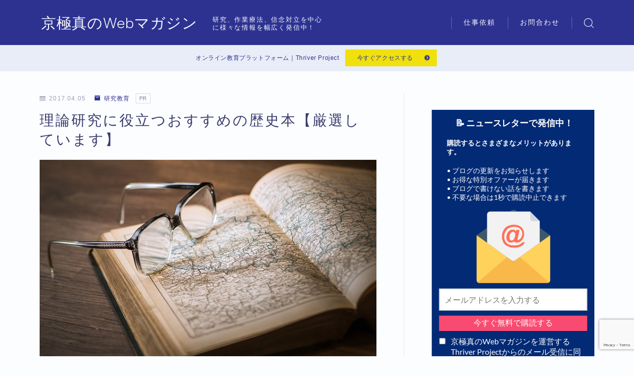

--- FILE ---
content_type: text/html; charset=UTF-8
request_url: https://www.kyougokumakoto.com/2017/04/theory-history-book.html
body_size: 28688
content:
<!DOCTYPE html>
<html lang="ja">

<head prefix="og: https://ogp.me/ns# fb: https://ogp.me/ns/fb# article: https://ogp.me/ns/article#">
	<meta charset="utf-8">
	<meta http-equiv="X-UA-Compatible" content="IE=edge">
	<meta name="viewport" content="width=device-width, initial-scale=1,minimum-scale=1.0">
	<!-- ここからOGP -->
	<meta property="og:type" content="article">
			<meta property="og:title" content="理論研究に役立つおすすめの歴史本【厳選しています】｜京極真のWebマガジン">
		<meta property="og:url" content="https://www.kyougokumakoto.com/2017/04/theory-history-book.html">
			<meta property="og:description" content=" 本記事では「理論研究に取り組みたいです。理論研究に取り組むには歴史の理解が重要だと教わりました。おすすめの歴史本ってありますか？」という疑問のお答えします  こんな方に">
						<meta property="og:image" content="https://www.kyougokumakoto.com/wp-content/uploads/2017/04/knowledge-1052011_640.jpg">
	<!-- ここまでOGP --><meta name="description" content=" 本記事では「理論研究に取り組みたいです。理論研究に取り組むには歴史の理解が重要だと教わりました。おすすめの歴史本ってありますか？」という疑問のお答えします  こんな方に" >

<link rel="canonical" href="https://www.kyougokumakoto.com/2017/04/theory-history-book.html">
<meta property="og:site_name" content="京極真のWebマガジン">
<meta name="twitter:card" content="summary">





<title>理論研究に役立つおすすめの歴史本【厳選しています】｜京極真のWebマガジン</title>
<meta name='robots' content='max-image-preview:large' />
<meta name="dlm-version" content="5.1.6"><link rel='dns-prefetch' href='//cdnjs.cloudflare.com' />
<link rel='dns-prefetch' href='//codoc.jp' />
<link rel='dns-prefetch' href='//cdn.jsdelivr.net' />
<link rel="alternate" title="oEmbed (JSON)" type="application/json+oembed" href="https://www.kyougokumakoto.com/wp-json/oembed/1.0/embed?url=https%3A%2F%2Fwww.kyougokumakoto.com%2F2017%2F04%2Ftheory-history-book.html" />
<link rel="alternate" title="oEmbed (XML)" type="text/xml+oembed" href="https://www.kyougokumakoto.com/wp-json/oembed/1.0/embed?url=https%3A%2F%2Fwww.kyougokumakoto.com%2F2017%2F04%2Ftheory-history-book.html&#038;format=xml" />
<style id='wp-img-auto-sizes-contain-inline-css' type='text/css'>
img:is([sizes=auto i],[sizes^="auto," i]){contain-intrinsic-size:3000px 1500px}
/*# sourceURL=wp-img-auto-sizes-contain-inline-css */
</style>
<style id='wp-emoji-styles-inline-css' type='text/css'>

	img.wp-smiley, img.emoji {
		display: inline !important;
		border: none !important;
		box-shadow: none !important;
		height: 1em !important;
		width: 1em !important;
		margin: 0 0.07em !important;
		vertical-align: -0.1em !important;
		background: none !important;
		padding: 0 !important;
	}
/*# sourceURL=wp-emoji-styles-inline-css */
</style>
<style id='wp-block-library-inline-css' type='text/css'>
:root{--wp-block-synced-color:#7a00df;--wp-block-synced-color--rgb:122,0,223;--wp-bound-block-color:var(--wp-block-synced-color);--wp-editor-canvas-background:#ddd;--wp-admin-theme-color:#007cba;--wp-admin-theme-color--rgb:0,124,186;--wp-admin-theme-color-darker-10:#006ba1;--wp-admin-theme-color-darker-10--rgb:0,107,160.5;--wp-admin-theme-color-darker-20:#005a87;--wp-admin-theme-color-darker-20--rgb:0,90,135;--wp-admin-border-width-focus:2px}@media (min-resolution:192dpi){:root{--wp-admin-border-width-focus:1.5px}}.wp-element-button{cursor:pointer}:root .has-very-light-gray-background-color{background-color:#eee}:root .has-very-dark-gray-background-color{background-color:#313131}:root .has-very-light-gray-color{color:#eee}:root .has-very-dark-gray-color{color:#313131}:root .has-vivid-green-cyan-to-vivid-cyan-blue-gradient-background{background:linear-gradient(135deg,#00d084,#0693e3)}:root .has-purple-crush-gradient-background{background:linear-gradient(135deg,#34e2e4,#4721fb 50%,#ab1dfe)}:root .has-hazy-dawn-gradient-background{background:linear-gradient(135deg,#faaca8,#dad0ec)}:root .has-subdued-olive-gradient-background{background:linear-gradient(135deg,#fafae1,#67a671)}:root .has-atomic-cream-gradient-background{background:linear-gradient(135deg,#fdd79a,#004a59)}:root .has-nightshade-gradient-background{background:linear-gradient(135deg,#330968,#31cdcf)}:root .has-midnight-gradient-background{background:linear-gradient(135deg,#020381,#2874fc)}:root{--wp--preset--font-size--normal:16px;--wp--preset--font-size--huge:42px}.has-regular-font-size{font-size:1em}.has-larger-font-size{font-size:2.625em}.has-normal-font-size{font-size:var(--wp--preset--font-size--normal)}.has-huge-font-size{font-size:var(--wp--preset--font-size--huge)}.has-text-align-center{text-align:center}.has-text-align-left{text-align:left}.has-text-align-right{text-align:right}.has-fit-text{white-space:nowrap!important}#end-resizable-editor-section{display:none}.aligncenter{clear:both}.items-justified-left{justify-content:flex-start}.items-justified-center{justify-content:center}.items-justified-right{justify-content:flex-end}.items-justified-space-between{justify-content:space-between}.screen-reader-text{border:0;clip-path:inset(50%);height:1px;margin:-1px;overflow:hidden;padding:0;position:absolute;width:1px;word-wrap:normal!important}.screen-reader-text:focus{background-color:#ddd;clip-path:none;color:#444;display:block;font-size:1em;height:auto;left:5px;line-height:normal;padding:15px 23px 14px;text-decoration:none;top:5px;width:auto;z-index:100000}html :where(.has-border-color){border-style:solid}html :where([style*=border-top-color]){border-top-style:solid}html :where([style*=border-right-color]){border-right-style:solid}html :where([style*=border-bottom-color]){border-bottom-style:solid}html :where([style*=border-left-color]){border-left-style:solid}html :where([style*=border-width]){border-style:solid}html :where([style*=border-top-width]){border-top-style:solid}html :where([style*=border-right-width]){border-right-style:solid}html :where([style*=border-bottom-width]){border-bottom-style:solid}html :where([style*=border-left-width]){border-left-style:solid}html :where(img[class*=wp-image-]){height:auto;max-width:100%}:where(figure){margin:0 0 1em}html :where(.is-position-sticky){--wp-admin--admin-bar--position-offset:var(--wp-admin--admin-bar--height,0px)}@media screen and (max-width:600px){html :where(.is-position-sticky){--wp-admin--admin-bar--position-offset:0px}}

/*# sourceURL=wp-block-library-inline-css */
</style><style id='rinkerg-gutenberg-rinker-style-inline-css' type='text/css'>
.wp-block-create-block-block{background-color:#21759b;color:#fff;padding:2px}

/*# sourceURL=https://www.kyougokumakoto.com/wp-content/plugins/yyi-rinker/block/build/style-index.css */
</style>
<style id='wp-block-heading-inline-css' type='text/css'>
h1:where(.wp-block-heading).has-background,h2:where(.wp-block-heading).has-background,h3:where(.wp-block-heading).has-background,h4:where(.wp-block-heading).has-background,h5:where(.wp-block-heading).has-background,h6:where(.wp-block-heading).has-background{padding:1.25em 2.375em}h1.has-text-align-left[style*=writing-mode]:where([style*=vertical-lr]),h1.has-text-align-right[style*=writing-mode]:where([style*=vertical-rl]),h2.has-text-align-left[style*=writing-mode]:where([style*=vertical-lr]),h2.has-text-align-right[style*=writing-mode]:where([style*=vertical-rl]),h3.has-text-align-left[style*=writing-mode]:where([style*=vertical-lr]),h3.has-text-align-right[style*=writing-mode]:where([style*=vertical-rl]),h4.has-text-align-left[style*=writing-mode]:where([style*=vertical-lr]),h4.has-text-align-right[style*=writing-mode]:where([style*=vertical-rl]),h5.has-text-align-left[style*=writing-mode]:where([style*=vertical-lr]),h5.has-text-align-right[style*=writing-mode]:where([style*=vertical-rl]),h6.has-text-align-left[style*=writing-mode]:where([style*=vertical-lr]),h6.has-text-align-right[style*=writing-mode]:where([style*=vertical-rl]){rotate:180deg}
/*# sourceURL=https://www.kyougokumakoto.com/wp-includes/blocks/heading/style.min.css */
</style>
<style id='wp-block-list-inline-css' type='text/css'>
ol,ul{box-sizing:border-box}:root :where(.wp-block-list.has-background){padding:1.25em 2.375em}
/*# sourceURL=https://www.kyougokumakoto.com/wp-includes/blocks/list/style.min.css */
</style>
<style id='wp-block-embed-inline-css' type='text/css'>
.wp-block-embed.alignleft,.wp-block-embed.alignright,.wp-block[data-align=left]>[data-type="core/embed"],.wp-block[data-align=right]>[data-type="core/embed"]{max-width:360px;width:100%}.wp-block-embed.alignleft .wp-block-embed__wrapper,.wp-block-embed.alignright .wp-block-embed__wrapper,.wp-block[data-align=left]>[data-type="core/embed"] .wp-block-embed__wrapper,.wp-block[data-align=right]>[data-type="core/embed"] .wp-block-embed__wrapper{min-width:280px}.wp-block-cover .wp-block-embed{min-height:240px;min-width:320px}.wp-block-embed{overflow-wrap:break-word}.wp-block-embed :where(figcaption){margin-bottom:1em;margin-top:.5em}.wp-block-embed iframe{max-width:100%}.wp-block-embed__wrapper{position:relative}.wp-embed-responsive .wp-has-aspect-ratio .wp-block-embed__wrapper:before{content:"";display:block;padding-top:50%}.wp-embed-responsive .wp-has-aspect-ratio iframe{bottom:0;height:100%;left:0;position:absolute;right:0;top:0;width:100%}.wp-embed-responsive .wp-embed-aspect-21-9 .wp-block-embed__wrapper:before{padding-top:42.85%}.wp-embed-responsive .wp-embed-aspect-18-9 .wp-block-embed__wrapper:before{padding-top:50%}.wp-embed-responsive .wp-embed-aspect-16-9 .wp-block-embed__wrapper:before{padding-top:56.25%}.wp-embed-responsive .wp-embed-aspect-4-3 .wp-block-embed__wrapper:before{padding-top:75%}.wp-embed-responsive .wp-embed-aspect-1-1 .wp-block-embed__wrapper:before{padding-top:100%}.wp-embed-responsive .wp-embed-aspect-9-16 .wp-block-embed__wrapper:before{padding-top:177.77%}.wp-embed-responsive .wp-embed-aspect-1-2 .wp-block-embed__wrapper:before{padding-top:200%}
/*# sourceURL=https://www.kyougokumakoto.com/wp-includes/blocks/embed/style.min.css */
</style>
<style id='wp-block-paragraph-inline-css' type='text/css'>
.is-small-text{font-size:.875em}.is-regular-text{font-size:1em}.is-large-text{font-size:2.25em}.is-larger-text{font-size:3em}.has-drop-cap:not(:focus):first-letter{float:left;font-size:8.4em;font-style:normal;font-weight:100;line-height:.68;margin:.05em .1em 0 0;text-transform:uppercase}body.rtl .has-drop-cap:not(:focus):first-letter{float:none;margin-left:.1em}p.has-drop-cap.has-background{overflow:hidden}:root :where(p.has-background){padding:1.25em 2.375em}:where(p.has-text-color:not(.has-link-color)) a{color:inherit}p.has-text-align-left[style*="writing-mode:vertical-lr"],p.has-text-align-right[style*="writing-mode:vertical-rl"]{rotate:180deg}
/*# sourceURL=https://www.kyougokumakoto.com/wp-includes/blocks/paragraph/style.min.css */
</style>
<style id='global-styles-inline-css' type='text/css'>
:root{--wp--preset--aspect-ratio--square: 1;--wp--preset--aspect-ratio--4-3: 4/3;--wp--preset--aspect-ratio--3-4: 3/4;--wp--preset--aspect-ratio--3-2: 3/2;--wp--preset--aspect-ratio--2-3: 2/3;--wp--preset--aspect-ratio--16-9: 16/9;--wp--preset--aspect-ratio--9-16: 9/16;--wp--preset--color--black: #000000;--wp--preset--color--cyan-bluish-gray: #abb8c3;--wp--preset--color--white: #ffffff;--wp--preset--color--pale-pink: #f78da7;--wp--preset--color--vivid-red: #cf2e2e;--wp--preset--color--luminous-vivid-orange: #ff6900;--wp--preset--color--luminous-vivid-amber: #fcb900;--wp--preset--color--light-green-cyan: #7bdcb5;--wp--preset--color--vivid-green-cyan: #00d084;--wp--preset--color--pale-cyan-blue: #8ed1fc;--wp--preset--color--vivid-cyan-blue: #0693e3;--wp--preset--color--vivid-purple: #9b51e0;--wp--preset--gradient--vivid-cyan-blue-to-vivid-purple: linear-gradient(135deg,rgb(6,147,227) 0%,rgb(155,81,224) 100%);--wp--preset--gradient--light-green-cyan-to-vivid-green-cyan: linear-gradient(135deg,rgb(122,220,180) 0%,rgb(0,208,130) 100%);--wp--preset--gradient--luminous-vivid-amber-to-luminous-vivid-orange: linear-gradient(135deg,rgb(252,185,0) 0%,rgb(255,105,0) 100%);--wp--preset--gradient--luminous-vivid-orange-to-vivid-red: linear-gradient(135deg,rgb(255,105,0) 0%,rgb(207,46,46) 100%);--wp--preset--gradient--very-light-gray-to-cyan-bluish-gray: linear-gradient(135deg,rgb(238,238,238) 0%,rgb(169,184,195) 100%);--wp--preset--gradient--cool-to-warm-spectrum: linear-gradient(135deg,rgb(74,234,220) 0%,rgb(151,120,209) 20%,rgb(207,42,186) 40%,rgb(238,44,130) 60%,rgb(251,105,98) 80%,rgb(254,248,76) 100%);--wp--preset--gradient--blush-light-purple: linear-gradient(135deg,rgb(255,206,236) 0%,rgb(152,150,240) 100%);--wp--preset--gradient--blush-bordeaux: linear-gradient(135deg,rgb(254,205,165) 0%,rgb(254,45,45) 50%,rgb(107,0,62) 100%);--wp--preset--gradient--luminous-dusk: linear-gradient(135deg,rgb(255,203,112) 0%,rgb(199,81,192) 50%,rgb(65,88,208) 100%);--wp--preset--gradient--pale-ocean: linear-gradient(135deg,rgb(255,245,203) 0%,rgb(182,227,212) 50%,rgb(51,167,181) 100%);--wp--preset--gradient--electric-grass: linear-gradient(135deg,rgb(202,248,128) 0%,rgb(113,206,126) 100%);--wp--preset--gradient--midnight: linear-gradient(135deg,rgb(2,3,129) 0%,rgb(40,116,252) 100%);--wp--preset--font-size--small: 13px;--wp--preset--font-size--medium: 20px;--wp--preset--font-size--large: 36px;--wp--preset--font-size--x-large: 42px;--wp--preset--spacing--20: 0.44rem;--wp--preset--spacing--30: 0.67rem;--wp--preset--spacing--40: 1rem;--wp--preset--spacing--50: 1.5rem;--wp--preset--spacing--60: 2.25rem;--wp--preset--spacing--70: 3.38rem;--wp--preset--spacing--80: 5.06rem;--wp--preset--shadow--natural: 6px 6px 9px rgba(0, 0, 0, 0.2);--wp--preset--shadow--deep: 12px 12px 50px rgba(0, 0, 0, 0.4);--wp--preset--shadow--sharp: 6px 6px 0px rgba(0, 0, 0, 0.2);--wp--preset--shadow--outlined: 6px 6px 0px -3px rgb(255, 255, 255), 6px 6px rgb(0, 0, 0);--wp--preset--shadow--crisp: 6px 6px 0px rgb(0, 0, 0);}:where(.is-layout-flex){gap: 0.5em;}:where(.is-layout-grid){gap: 0.5em;}body .is-layout-flex{display: flex;}.is-layout-flex{flex-wrap: wrap;align-items: center;}.is-layout-flex > :is(*, div){margin: 0;}body .is-layout-grid{display: grid;}.is-layout-grid > :is(*, div){margin: 0;}:where(.wp-block-columns.is-layout-flex){gap: 2em;}:where(.wp-block-columns.is-layout-grid){gap: 2em;}:where(.wp-block-post-template.is-layout-flex){gap: 1.25em;}:where(.wp-block-post-template.is-layout-grid){gap: 1.25em;}.has-black-color{color: var(--wp--preset--color--black) !important;}.has-cyan-bluish-gray-color{color: var(--wp--preset--color--cyan-bluish-gray) !important;}.has-white-color{color: var(--wp--preset--color--white) !important;}.has-pale-pink-color{color: var(--wp--preset--color--pale-pink) !important;}.has-vivid-red-color{color: var(--wp--preset--color--vivid-red) !important;}.has-luminous-vivid-orange-color{color: var(--wp--preset--color--luminous-vivid-orange) !important;}.has-luminous-vivid-amber-color{color: var(--wp--preset--color--luminous-vivid-amber) !important;}.has-light-green-cyan-color{color: var(--wp--preset--color--light-green-cyan) !important;}.has-vivid-green-cyan-color{color: var(--wp--preset--color--vivid-green-cyan) !important;}.has-pale-cyan-blue-color{color: var(--wp--preset--color--pale-cyan-blue) !important;}.has-vivid-cyan-blue-color{color: var(--wp--preset--color--vivid-cyan-blue) !important;}.has-vivid-purple-color{color: var(--wp--preset--color--vivid-purple) !important;}.has-black-background-color{background-color: var(--wp--preset--color--black) !important;}.has-cyan-bluish-gray-background-color{background-color: var(--wp--preset--color--cyan-bluish-gray) !important;}.has-white-background-color{background-color: var(--wp--preset--color--white) !important;}.has-pale-pink-background-color{background-color: var(--wp--preset--color--pale-pink) !important;}.has-vivid-red-background-color{background-color: var(--wp--preset--color--vivid-red) !important;}.has-luminous-vivid-orange-background-color{background-color: var(--wp--preset--color--luminous-vivid-orange) !important;}.has-luminous-vivid-amber-background-color{background-color: var(--wp--preset--color--luminous-vivid-amber) !important;}.has-light-green-cyan-background-color{background-color: var(--wp--preset--color--light-green-cyan) !important;}.has-vivid-green-cyan-background-color{background-color: var(--wp--preset--color--vivid-green-cyan) !important;}.has-pale-cyan-blue-background-color{background-color: var(--wp--preset--color--pale-cyan-blue) !important;}.has-vivid-cyan-blue-background-color{background-color: var(--wp--preset--color--vivid-cyan-blue) !important;}.has-vivid-purple-background-color{background-color: var(--wp--preset--color--vivid-purple) !important;}.has-black-border-color{border-color: var(--wp--preset--color--black) !important;}.has-cyan-bluish-gray-border-color{border-color: var(--wp--preset--color--cyan-bluish-gray) !important;}.has-white-border-color{border-color: var(--wp--preset--color--white) !important;}.has-pale-pink-border-color{border-color: var(--wp--preset--color--pale-pink) !important;}.has-vivid-red-border-color{border-color: var(--wp--preset--color--vivid-red) !important;}.has-luminous-vivid-orange-border-color{border-color: var(--wp--preset--color--luminous-vivid-orange) !important;}.has-luminous-vivid-amber-border-color{border-color: var(--wp--preset--color--luminous-vivid-amber) !important;}.has-light-green-cyan-border-color{border-color: var(--wp--preset--color--light-green-cyan) !important;}.has-vivid-green-cyan-border-color{border-color: var(--wp--preset--color--vivid-green-cyan) !important;}.has-pale-cyan-blue-border-color{border-color: var(--wp--preset--color--pale-cyan-blue) !important;}.has-vivid-cyan-blue-border-color{border-color: var(--wp--preset--color--vivid-cyan-blue) !important;}.has-vivid-purple-border-color{border-color: var(--wp--preset--color--vivid-purple) !important;}.has-vivid-cyan-blue-to-vivid-purple-gradient-background{background: var(--wp--preset--gradient--vivid-cyan-blue-to-vivid-purple) !important;}.has-light-green-cyan-to-vivid-green-cyan-gradient-background{background: var(--wp--preset--gradient--light-green-cyan-to-vivid-green-cyan) !important;}.has-luminous-vivid-amber-to-luminous-vivid-orange-gradient-background{background: var(--wp--preset--gradient--luminous-vivid-amber-to-luminous-vivid-orange) !important;}.has-luminous-vivid-orange-to-vivid-red-gradient-background{background: var(--wp--preset--gradient--luminous-vivid-orange-to-vivid-red) !important;}.has-very-light-gray-to-cyan-bluish-gray-gradient-background{background: var(--wp--preset--gradient--very-light-gray-to-cyan-bluish-gray) !important;}.has-cool-to-warm-spectrum-gradient-background{background: var(--wp--preset--gradient--cool-to-warm-spectrum) !important;}.has-blush-light-purple-gradient-background{background: var(--wp--preset--gradient--blush-light-purple) !important;}.has-blush-bordeaux-gradient-background{background: var(--wp--preset--gradient--blush-bordeaux) !important;}.has-luminous-dusk-gradient-background{background: var(--wp--preset--gradient--luminous-dusk) !important;}.has-pale-ocean-gradient-background{background: var(--wp--preset--gradient--pale-ocean) !important;}.has-electric-grass-gradient-background{background: var(--wp--preset--gradient--electric-grass) !important;}.has-midnight-gradient-background{background: var(--wp--preset--gradient--midnight) !important;}.has-small-font-size{font-size: var(--wp--preset--font-size--small) !important;}.has-medium-font-size{font-size: var(--wp--preset--font-size--medium) !important;}.has-large-font-size{font-size: var(--wp--preset--font-size--large) !important;}.has-x-large-font-size{font-size: var(--wp--preset--font-size--x-large) !important;}
/*# sourceURL=global-styles-inline-css */
</style>

<style id='classic-theme-styles-inline-css' type='text/css'>
/*! This file is auto-generated */
.wp-block-button__link{color:#fff;background-color:#32373c;border-radius:9999px;box-shadow:none;text-decoration:none;padding:calc(.667em + 2px) calc(1.333em + 2px);font-size:1.125em}.wp-block-file__button{background:#32373c;color:#fff;text-decoration:none}
/*# sourceURL=/wp-includes/css/classic-themes.min.css */
</style>
<link rel='stylesheet' id='prism-numbers-css' href='https://cdnjs.cloudflare.com/ajax/libs/prism/1.29.0/plugins/line-numbers/prism-line-numbers.min.css?ver=1.29.0' type='text/css' media='all' />
<link rel='stylesheet' id='prism-okaidia-css' href='https://cdnjs.cloudflare.com/ajax/libs/prism/1.29.0/themes/prism-okaidia.min.css?ver=1.29.0' type='text/css' media='all' />
<link rel='stylesheet' id='contact-form-7-css' href='https://www.kyougokumakoto.com/wp-content/plugins/contact-form-7/includes/css/styles.css?ver=6.1.4' type='text/css' media='all' />
<link rel='stylesheet' id='yyi_rinker_stylesheet-css' href='https://www.kyougokumakoto.com/wp-content/plugins/yyi-rinker/css/style.css?v=1.11.1&#038;ver=6.9' type='text/css' media='all' />
<link rel='stylesheet' id='jinr-swiper-style-css' href='https://cdn.jsdelivr.net/npm/swiper@8/swiper-bundle.min.css?ver=6.9' type='text/css' media='all' />
<link rel='stylesheet' id='theme-style-css' href='https://www.kyougokumakoto.com/wp-content/themes/jinr/style.css?ver=6.9' type='text/css' media='all' />
<script type="text/javascript" src="https://www.kyougokumakoto.com/wp-includes/js/jquery/jquery.min.js?ver=3.7.1" id="jquery-core-js"></script>
<script type="text/javascript"  src="https://codoc.jp/js/cms-connect.js?ver=6.9" id="codoc-injector-js-js"  data-connect-code="" data-usercode="Bs8C2cS33A" defer></script>
<script type="text/javascript" src="https://www.kyougokumakoto.com/wp-content/plugins/yyi-rinker/js/event-tracking.js?v=1.11.1" id="yyi_rinker_event_tracking_script-js"></script>
<script type="text/javascript" src="https://cdn.jsdelivr.net/npm/swiper@8/swiper-bundle.min.js?ver=6.9" id="jinr-swiper-script-js"></script>
<link rel="https://api.w.org/" href="https://www.kyougokumakoto.com/wp-json/" /><link rel="alternate" title="JSON" type="application/json" href="https://www.kyougokumakoto.com/wp-json/wp/v2/posts/350" /><link rel='shortlink' href='https://www.kyougokumakoto.com/?p=350' />
<script type="text/javascript" language="javascript">
    var vc_pid = "885439844";
</script><script type="text/javascript" src="//aml.valuecommerce.com/vcdal.js" async></script><style>
.yyi-rinker-images {
    display: flex;
    justify-content: center;
    align-items: center;
    position: relative;

}
div.yyi-rinker-image img.yyi-rinker-main-img.hidden {
    display: none;
}

.yyi-rinker-images-arrow {
    cursor: pointer;
    position: absolute;
    top: 50%;
    display: block;
    margin-top: -11px;
    opacity: 0.6;
    width: 22px;
}

.yyi-rinker-images-arrow-left{
    left: -10px;
}
.yyi-rinker-images-arrow-right{
    right: -10px;
}

.yyi-rinker-images-arrow-left.hidden {
    display: none;
}

.yyi-rinker-images-arrow-right.hidden {
    display: none;
}
div.yyi-rinker-contents.yyi-rinker-design-tate  div.yyi-rinker-box{
    flex-direction: column;
}

div.yyi-rinker-contents.yyi-rinker-design-slim div.yyi-rinker-box .yyi-rinker-links {
    flex-direction: column;
}

div.yyi-rinker-contents.yyi-rinker-design-slim div.yyi-rinker-info {
    width: 100%;
}

div.yyi-rinker-contents.yyi-rinker-design-slim .yyi-rinker-title {
    text-align: center;
}

div.yyi-rinker-contents.yyi-rinker-design-slim .yyi-rinker-links {
    text-align: center;
}
div.yyi-rinker-contents.yyi-rinker-design-slim .yyi-rinker-image {
    margin: auto;
}

div.yyi-rinker-contents.yyi-rinker-design-slim div.yyi-rinker-info ul.yyi-rinker-links li {
	align-self: stretch;
}
div.yyi-rinker-contents.yyi-rinker-design-slim div.yyi-rinker-box div.yyi-rinker-info {
	padding: 0;
}
div.yyi-rinker-contents.yyi-rinker-design-slim div.yyi-rinker-box {
	flex-direction: column;
	padding: 14px 5px 0;
}

.yyi-rinker-design-slim div.yyi-rinker-box div.yyi-rinker-info {
	text-align: center;
}

.yyi-rinker-design-slim div.price-box span.price {
	display: block;
}

div.yyi-rinker-contents.yyi-rinker-design-slim div.yyi-rinker-info div.yyi-rinker-title a{
	font-size:16px;
}

div.yyi-rinker-contents.yyi-rinker-design-slim ul.yyi-rinker-links li.amazonkindlelink:before,  div.yyi-rinker-contents.yyi-rinker-design-slim ul.yyi-rinker-links li.amazonlink:before,  div.yyi-rinker-contents.yyi-rinker-design-slim ul.yyi-rinker-links li.rakutenlink:before, div.yyi-rinker-contents.yyi-rinker-design-slim ul.yyi-rinker-links li.yahoolink:before, div.yyi-rinker-contents.yyi-rinker-design-slim ul.yyi-rinker-links li.mercarilink:before {
	font-size:12px;
}

div.yyi-rinker-contents.yyi-rinker-design-slim ul.yyi-rinker-links li a {
	font-size: 13px;
}
.entry-content ul.yyi-rinker-links li {
	padding: 0;
}

div.yyi-rinker-contents .yyi-rinker-attention.attention_desing_right_ribbon {
    width: 89px;
    height: 91px;
    position: absolute;
    top: -1px;
    right: -1px;
    left: auto;
    overflow: hidden;
}

div.yyi-rinker-contents .yyi-rinker-attention.attention_desing_right_ribbon span {
    display: inline-block;
    width: 146px;
    position: absolute;
    padding: 4px 0;
    left: -13px;
    top: 12px;
    text-align: center;
    font-size: 12px;
    line-height: 24px;
    -webkit-transform: rotate(45deg);
    transform: rotate(45deg);
    box-shadow: 0 1px 3px rgba(0, 0, 0, 0.2);
}

div.yyi-rinker-contents .yyi-rinker-attention.attention_desing_right_ribbon {
    background: none;
}
.yyi-rinker-attention.attention_desing_right_ribbon .yyi-rinker-attention-after,
.yyi-rinker-attention.attention_desing_right_ribbon .yyi-rinker-attention-before{
display:none;
}
div.yyi-rinker-use-right_ribbon div.yyi-rinker-title {
    margin-right: 2rem;
}

				</style><style type="text/css">.d--albert-sans.d--jpf-default .ef{font-family: 'Albert Sans', -apple-system, BlinkMacSystemFont, "Segoe UI", "Hiragino Sans",sans-serif, "Apple Color Emoji","Segoe UI Emoji", "Segoe UI Symbol", "Noto Sans Emoji";}body:not(.wp-admin){background-color: #fcfdff;}body:not(.wp-admin) #wrapper{background-image: url();}body:not(.wp-admin),.widgettitle,.c--post-list-title,.d--slider-title-default,.d--blogcard-mysite .a--blogcard-title,.d--blogcard-external .a--blogcard-title,.d--blogcard-external .a--blogcard-more,.d--blogcard-external::before,.d--blogcard-external.d--blogcard-style1 .a--blogcard-label,#hamburgerMenuList .menu-item a,.editor-styles-wrapper,#headerSearch .search-text,.d--profile-author.d--brand-color .d--contact,.js--hamburger-active.c--menu-trigger .a--menu-label,#postTagBox a,.wpcf7 input,.wpcf7 textarea,.wpcf7 select,.o--jinr-postcard,.o--postlist-inner .a--post-title,.widgets-php h2.jinr-heading,.d--material-design .b--jinr-postlist .a--post-title,.wp-block-search__input,.a--button-microcopy,.b--jinr-paid-text,.b--paidpost-remaining{color:#3b3c6d;}#hamburgerMenuList .menu-item a:after,.a--simple-box-quotetitle,.a--nextpage-label{color:rgba(59,60,109,0.6);}#globalMenuList .sub-menu .menu-item a,.a--ham-follow-label{color:rgba(59,60,109,0.75);}.a--time-separator,.js--hamburger-active.c--menu-trigger .a--menu-bar,.a--nextpage-label::before,.a--nextpage-label::after{background-color:#3b3c6d;}.a--microcopy-parts1,    .a--microcopy-parts2,.d--button-microcopy3 .a--microcopy-parts1::before,.d--button-microcopy3 .a--microcopy-parts2::before{background-color:rgba(59,60,109,0.6);}.post-page-numbers,.o--pagenation-list .c--pagenation-item a{border-color:rgba(45,50,145,1);color:rgba(45,50,145,1);}.o--pagenation-list .c--pagenation-item .dots{color:rgba(59,60,109,0.45);}.post-page-numbers.current,.c--nextpage a:hover,.o--pagenation-list .c--pagenation-item span:not(.dots),.o--pagenation-list .c--pagenation-item a:hover{background-color:rgba(45,50,145,1);}#hamburgerMenuList .menu-item ul a:before{background-color:rgba(59,60,109,0.3);}#hamburgerMenuList .menu-item{border-color:rgba(59,60,109,0.15);}.d--sns-share-design2.d--sns-share-color-white .c--sns-share-item{border-color:rgba(59,60,109,0.09);}ul.is-style-jinr-checkmark-square.jinr-list li::after{border-color:rgba(59,60,109,0.12);}.o--snsshare-button-select{background-color:rgba(59,60,109,0.03);}#postTagBox a,.wp-block-tag-cloud a{background-color:rgba(59,60,109,0.06);}.d--simple-box12{background-color:rgba(59,60,109,0.06);}.d--simple-box12::before,.d--simple-box12::after{color:rgba(59,60,109,0.06);}.d--blogcard-external.d--blogcard-style1 .o--blogcard-link,.wp-block-table table,.wp-block-table td,.wp-block-table thead{border-color:#3b3c6d;}.o--widget-area a:not([class]),.jinr-article a:not([class]),#commonFooter a:not([class]),.editor-styles-wrapper a:not([class]),.comment-edit-link,.comment-reply-link{color: #0077e0;}.comment-edit-link,.comment-reply-link{border-color: #0077e0;}#wrapper a:not([class]):hover{color: #6bb4ce;}#footerMenuList a:hover{color: #6bb4ce!important;}#globalMenuList .menu-item a:hover{color: #f7f9fc;}.d--glonavi-hover-none #globalMenuList .menu-item a:hover{color: #6bb4ce;}.a--timeline-link-text span::before,.a--timeline-link-text span::after{background-color: #0077e0;}.a--timeline-link-text:hover span::before,.a--timeline-link-text:hover span::after{background-color: #6bb4ce;}.d--blogcard-mysite .a--blogcard-more,.d--blogcard-mysite::before,.a--postcard-category,#mainContent .a--post-cat a,.a--timeline-step,.a--timeline-step-original,#mainContent .d--profile-author.d--theme-color a.a--sns-item-link,.d--profile-style1.d--theme-color a.a--sns-item-link .jin-icons,.d--profile-style2.d--theme-color a.a--sns-item-link .jin-icons,.c--jinr-post-cat a,.d--blogcard-mysite.d--blogcard-style1 .a--blogcard-label,.wp-block-search__button,.a--slider-button a,.cat-item a::after,.widget_nav_menu a::after,.wp-block-page-list a::after,.wp-block-archives a::after,.d--slider-design2 .swiper-button-prev::after,.d--slider-design2 .swiper-button-next::after,.a--paidpost-price,.d--h2-style10 h2.jinr-heading{color: #2d3291;}.d--blogcard-mysite.d--blogcard-style1 .o--blogcard-link,.d--h3-style1 h3.jinr-heading,.d--h2-style3 h2.jinr-heading,.d--h2-style9 h2.jinr-heading::after,.d--h2-style9 h2.jinr-heading,.d--h3-style3 h3.jinr-heading,.d--h3-style4 h3.jinr-heading,.d--h4-style2 h4.jinr-heading,.d--profile-style1,.d--h3-style7 h3.jinr-heading::before,.d--h4-style6 h4.jinr-heading::before,.jinr-widget-area h2.jinr-heading,.widgets-php h2.jinr-heading,ul.is-style-jinr-checkmark li::before,ul.is-style-jinr-checkmark-square li::before{border-color: #2d3291;}.d--profile-style1 .a--profile-job{border-bottom-color: #2d3291!important;}.d--h2-style2 h2.jinr-heading::before,.d--h2-style8 h2.jinr-heading::before{border-top-color: #2d3291!important;}.a--timeline-step-original::before,.a--timeline-step-original::after,.a--timeline-step::before,.a--timeline-step::after,.a--slider-button-deco,.d--h2-style1 h2.jinr-heading,.d--h2-style2 h2.jinr-heading,.d--h4-style1 h4.jinr-heading::before,.d--h2-style4 h2.jinr-heading::after,.d--h2-style5 h2.jinr-heading::before,.d--h2-style6 h2.jinr-heading::before,.d--h2-style7 h2.jinr-heading::before,.d--h2-style7 h2.jinr-heading::after,.d--h2-style9 h2.jinr-heading::before,.d--h3-style2 h3.jinr-heading::before,.d--h3-style3 h3.jinr-heading::before,.d--h3-style5 h3.jinr-heading::before,.d--h3-style5 h3.jinr-heading::after,.d--h4-style3 h4.jinr-heading::before,.o--slider-pagenation .swiper-pagination-bullet,.o--slider-pagenation .a--slider-pagenation,#snsShareBottom.d--sns-share-color-solid,ul.jinr-list li::after,ol.jinr-list li::before,.d--profile-style2 .o--profile-contents,.d--profile-style1 .a--profile-introduction::before,.d--h3-style6 h3.jinr-heading::before,.d--h3-style7 h3.jinr-heading::after,.d--h4-style5 h4.jinr-heading::before,.d--h4-style6 h4.jinr-heading::after,.d--archive-subtitle::after,.a--scroll-btn:before, .a--scroll-btn:after,.d--designtitle-animation-dynamic .b--jinr-h2rich.js--scr-animation::before{background-color: #2d3291;}.d--slider-design2 .swiper-button-prev,.d--slider-design2 .swiper-button-next{background-color: rgba(45,50,145,0.09);}.d--slider-design2 .swiper-button-prev:hover::before,.d--slider-design2 .swiper-button-next:hover::before{background-color: #2d3291;}.d--material-design .d--slider-design2 .swiper-button-prev,.d--material-design .d--slider-design2 .swiper-button-next{box-shadow: 0 3px 6px -1px rgba(45,50,145,0.3);}.d--profile-style2 .a--profile-introduction{background-color: rgba(45,50,145,0.09);}.d--h3-style8 h3.jinr-heading,.d--h4-style4 h4.jinr-heading,.d--h2-style10 h2.jinr-heading{background-color: rgba(45,50,145,0.09);}.wp-block-search__button{background-color: rgba(45,50,145,0.15);}.o--notfound-section{background-color: rgba(45,50,145,0.06);}.jinr-profile-label::before,.jinr-profile-label span{background-color: rgba(45,50,145,1);}.wp-block-search__button:hover{background-color: rgba(45,50,145,1);}.d--flat-design .wp-block-search__input,.d--flat-design .wp-block-search__button-inside .wp-block-search__inside-wrapper,.d--flat-design .wp-block-categories-dropdown select,.d--flat-design .wp-block-archives-dropdown select{border-color: rgba(45,50,145,0.45);}#hamburgerMenu .o--ham-follow-sns .a--sns-item-link .jin-icons::before{color: rgba(45,50,145,1);}.wp-block-categories-dropdown::before,.wp-block-archives-dropdown::before{color: rgba(45,50,145,1);}.wp-block-search__button svg{fill:#2d3291;}ol.jinr-list li li::after,ul.jinr-list li li::after{color: #2d3291!important;}.d--button a{background-color: #2d3291;}.d--archive-subtitle{color: rgba(59,60,109,0.45);}.a--post-date,.a--post-category{color: rgba(59,60,109,0.75);}@media (min-width: 552px) {.d--postlist-newstext .a--post-date{color: rgba(59,60,109,0.84);}.d--postlist-newstext .o--postlist-item{border-color: rgba(59,60,109,0.12);}.d--postlist-hover-hovercolor .c--post-link:hover .a--post-title{color: #6bb4ce!important;}}@media (max-width: 551px) {.d--postlist-newstext-sp .a--post-date{color: rgba(59,60,109,0.9);}.d--postlist-newstext-sp .o--postlist-item{border-color: rgba(59,60,109,0.12);}}.d--marker1{background:linear-gradient(transparent 60%, #edf738 60%);}.d--marker2{background:linear-gradient(transparent 60%, #b2e6ff 60%);}.d--user-color1{color: #e55e73;}.d--user-color2{color: #488cf2;}.d--information-type-textonlywithlink a:hover{color : #2d3291!important;}.c--tab-title{background-color:rgba(45,50,145,0.3);}.c--tab-title.active{background-color:rgba(45,50,145,1);color:rgba(252,253,255,1);}.d--tab-design1 .c--tab-contents{border-color:rgba(45,50,145,1);}.d--tab-design1 .c--tab-title{box-shadow: inset 1px -1px 5px -2px rgba(45,50,145,0.3);}.d--material-design .d--header-style-default.d--header-tracking-on:not(.d--transparent):not(.d--commonheader-cover){box-shadow: 0 3px 12px 1px hsla(0,0%,64%,0.4112 );}.a--slider-title a{color:#3b3c6d!important;}.d--slider-design2 .c--post-meta{color:rgba(59,60,109,0.75)!important;}@media (max-width: 551px) {.a--slider-item-count{-webkit-text-stroke:1px rgba(59,60,109,1);}}@media (min-width: 552px) {.a--slider-item-count{-webkit-text-stroke:1px rgba(59,60,109,0.3);}}#mainContent{background-color:transparent;}.a--heading-iconbox-title{background-color:#fcfdff!important;}@media (min-width: 552px) {#commonHeader + .o--jinr-mainvisual.o--jinr-slider,#commonHeader + .a--header-style-parts + .o--jinr-mainvisual.o--jinr-slider,#commonHeader + .o--informationbar + .o--jinr-mainvisual.o--jinr-slider,#commonHeader + .a--header-style-parts + .o--informationbar + .o--jinr-mainvisual.o--jinr-slider{margin-top:30px;}}#commonHeader{background-color: #2d3291;}@media (max-width: 551px) {.d--header-style-triangle + .a--header-style-parts,.d--header-style-slope + .a--header-style-parts{clip-path: polygon(100% 0, 100% 35%, 0 78%, 0 0);}}#headerLogoLink,#headerLogoLink:hover,#SiteSubCopy{color: #f7f9fc!important;}@media (max-width: 551px) {#commonHeaderInner{height: 60px;}d--header-layout1.d--header-style-border + .a--header-style-parts.js--follow-header-display{top: 60px;}}@media screen and (min-width: 552px) and (max-width:781px) {.d--header-layout1 #commonHeaderInner{height: calc(90px * 0.7);}d--header-layout1.d--header-style-border + .a--header-style-parts.js--follow-header-display{top: calc(90px * 0.7);}}@media (min-width: 782px) {.d--header-layout1 #commonHeaderInner{height: 90px;}d--header-layout1.d--header-style-border + .a--header-style-parts.js--follow-header-display{top: 90px;}.d--glonavi-hover-borderup #globalMenuList > li a::after,.d--glonavi-hover-borderwax #globalMenuList > li a::after,.d--glonavi-hover-borderflow #globalMenuList > li a::after{background-color:#f7f9fc;}}@media (min-width: 552px) {.d--header-layout2 #headerLogo{padding-top: calc(90px * 0.3);padding-bottom: calc(90px * 0.15);}}@media (max-width: 551px) {.d--header-layout1 #headerLogoLink{font-size: 26px;}.d--header-layout2 #headerLogoLink{font-size: 26px;}}@media screen and (min-width: 552px) and (max-width:781px) {.d--header-layout1 #headerLogoLink{font-size: calc( 30px * 0.8 );}.d--header-layout2 #headerLogoLink{font-size: calc( 30px * 0.8 );}}@media (min-width: 782px) {.d--header-layout1 #headerLogoLink{font-size: 30px;}.d--header-layout2 #headerLogoLink{font-size: 30px;}}@media (max-width: 551px) {.d--header-layout1 #commonHeaderInner{margin-top:21px;}}@media screen and (min-width: 782px) and (max-width:960px) {.d--header-layout1 #headerLogo {max-width:calc(100% - 30px);}}.d--main-style-transparent .b--jinr-paid-text{background-color:#fcfdff;box-shadow: 0 0 0px 15px #fcfdff;}.b--jinr-paid-container::before{background-image : linear-gradient(to right, rgba(59,60,109,0.45), rgba(59,60,109,0.45) 7px, transparent 7px, transparent 8px);}#globalMenuList .menu-item{font-size:14px;}#globalMenuList .menu-item a,#commonHeader a.a--sns-item-link .jin-icons::before,a.a--spmenu-item-link,#headerSearch .a--search-icon,#headerSearch .a--search-label,.c--menu-trigger .a--menu-label{color: #f7f9fc;}.d--header-menu-style2 #globalMenuList > .menu-item > a{border-color: rgba(247,249,252,0.27)!important;}.c--spmenu-item::before{background-color: rgba(247,249,252,0.21);}.c--menu-trigger .a--menu-bar{background-color: #f7f9fc;}@media (min-width: 552px) {.a--stillimage{max-height: 388px;}}@media (max-width: 551px) {.a--stillimage{height:calc( 100vh - 60px );}}@media (max-width: 551px) {.a--stillimage{height:calc( 100vh - 60px );}}.a--stillimage{background-image: url(https://www.kyougokumakoto.com/wp-content/themes/jinr/include/customizer/img/jinr-headerimg.png);}@media (max-width: 551px) {.a--stillimage{background-image: url(https://www.kyougokumakoto.com/wp-content/themes/jinr/include/customizer/img/jinr-headerimg.png);}}.d--stillimage-overlay-simple .a--stillimage-overlay{background-color: #fff;filter: opacity(75%);}.d--stillimage-overlay-blur .a--stillimage{opacity:calc(1 - 75 * 0.01);}.d--stillimage-overlay-blur.c--stillimage::before{background-color: #fff;}.a--stillimage-maincopy,.a--stillimage-subcopy{color: #22327a;}.c--stillimage-contents{top: 50%;left:50%;text-align:center;}.c--stillimage-contents .b--jinr-button .o--button-inner{text-align:center;}@media (max-width: 551px) {.c--stillimage-contents{top: 50%;left:50%;}}.a--movie-maincopy,.a--movie-subcopy{color: #22327a;}.c--movie-contents{top: 50%;left:50%;text-align:center;}@media (max-width: 551px) {.c--movie-contents{top: 50%;left:50%;}}.a--stillimage-maincopy{font-size: 2.28rem;}.a--movie-maincopy{font-size: 2.28rem;}@media (min-width: 552px) {.a--stillimage-maincopy{font-size: clamp(2.7rem, 3.9vw,3.6rem);}.a--movie-maincopy{font-size: clamp(2.7rem, 3.9vw,3.6rem);}}.a--stillimage-subcopy{font-size: clamp(1.15rem, 1.5vw,1.5rem);}.a--movie-subcopy{font-size: clamp(1.15rem, 1.5vw,1.5rem);}@media (min-width: 552px) {.a--stillimage-subcopy{font-size: clamp(1.5rem, 1.8vw,1.44rem);}.a--movie-subcopy{font-size: clamp(1.5rem, 1.8vw,1.44rem);}}.d--blogcard-style1 .a--blogcard-label,.d--blogcard-style1 .o--blogcard-link{background-color:#fcfdff;}#snsShareBottom.d--sns-share-color-white{border-top-color:#2d3291;}#snsShareLabel::before{background-color:rgba(59,60,109,0.45);}#jinrRelatedPost,.a--hidden-scroll{background-color: #f2f6f9;}.c--relatedpost-headline{color: #3b3c6d;}.a--relatedpost-maincopy::before,.a--relatedpost-maincopy::after{background-color: #3b3c6d;}#commonFooter{background-color: transparent;}#commonFooter #commonFooterSiteMenu a,#commonFooter .c--breadcrumb-item a,.c--breadcrumb-item,.a--breadcrumb-parts,#commonFooter .a--profile-name,#commonFooter .a--profile-introduction,#commonFooter a.a--sns-item-link,#commonFooter .a--profile-label,#footer-widget{color: #22327a;}#footerInfo,#footerMenuList .menu-item:not(:first-child){border-color: rgba(34,50,122,0.3);}#commonFooter .a--profile-label::before{background-color: rgba(34,50,122,0.3);}#commonFooter .a--profile-job,#commonFooter .d--brand-color .d--contact{color: rgba(34,50,122,0.6);}#copyright{color: #22327a;}.d--fullwidth-max,.d--fullwidth-article{color: #3b3c6d;}.a--h2rich-maincopy,.a--h2rich-subcopy,.a--h2rich-number,.a--h2rich-icon{color: #2d3291;}.b--jinr-h2rich{border-color: #2d3291;}.a--h2rich-decoration-before,.a--h2rich-decoration-after{background-color: #2d3291;}.wp-block-latest-posts__list li a,.wp-block-archives-list li a,.wp-block-categories-list li a,.wp-block-page-list a,.widget_nav_menu li,.wp-block-rss li a,.wp-block-page-list li a,.wp-block-latest-comments .wp-block-latest-comments__comment,.jinr-widget-area.widget_meta li a{border-color:rgba(59,60,109,0.15);}.d--two-column .d--article-width-680 + #mainSideBar{border-color:rgba(59,60,109,0.1);}.wp-block-latest-posts__list li a,.wp-block-archives-list li a,.wp-block-categories-list li a,.wp-block-page-list li a,.widget_nav_menu li a,.wp-block-page-list a,.wp-block-rss li a,.jinr-widget-area.widget_meta li a,.wp-block-tag-cloud a,.wp-block-latest-comments__comment-link{color:#3b3c6d!important;}.widget_nav_menu .menu-item ul a:before,.wp-block-page-list .menu-item ul a:before,.wp-block-categories-list .cat-item ul a:before{background-color:rgba(59,60,109,0.15);}body[class^="logged-in"]{background-color:#fff!important;}.d--cvbutton-all.d--spcv-outline .o--cv-button{border-color: #008db7;}.d--cvbutton-all{color: #444444;}.d--cvbutton-all .a--cv-button-icon::after{background-color: rgba(68,68,68,0.6);}.d--cvbutton-all.d--spcv-solid .o--cv-button{background-color: #008db7;}.d--cvbutton-category1.d--spcv-outline .o--cv-button{border-color: #008db7;}.d--cvbutton-category1{color: #444444;}.d--cvbutton-category1 .a--cv-button-icon::after{background-color: rgba(68,68,68,0.6);}.d--cvbutton-category1.d--spcv-solid .o--cv-button{background-color: #008db7;}.d--cvbutton-category2.d--spcv-outline .o--cv-button{border-color: #008db7;}.d--cvbutton-category2{color: #444444;}.d--cvbutton-category2 .a--cv-button-icon::after{background-color: rgba(68,68,68,0.6);}.d--cvbutton-category2.d--spcv-solid .o--cv-button{background-color: #008db7;}.d--cvbutton-category3.d--spcv-outline .o--cv-button{border-color: #008db7;}.d--cvbutton-category3{color: #444444;}.d--cvbutton-category3 .a--cv-button-icon::after{background-color: rgba(68,68,68,0.6);}.d--cvbutton-category3.d--spcv-solid .o--cv-button{background-color: #008db7;}.d--simple-box1{border-color: #b7bc7e;}.d--simple-box1 .a--simple-box-title{color: #b7bc7e;}.d--simple-box1 .a--simple-box-title{color: #b7bc7e;}.d--simple-box2{border-color: #b7bc7e;}.d--simple-box2 .a--simple-box-title{color: #b7bc7e;}.d--simple-box2 .a--simple-box-title{color: #b7bc7e;}.d--simple-box2::before{border: 1px solid#b7bc7e;}.d--simple-box3{border-color: #b7bc7e;}.d--simple-box3 .a--simple-box-title{color: #b7bc7e;}.d--simple-box3 .a--simple-box-title{color: #b7bc7e;}.d--simple-box4{border-color: #b7bc7e;}.d--simple-box4 .a--simple-box-title{color: #b7bc7e;}.d--simple-box4 .a--simple-box-title{color: #b7bc7e;}.d--simple-box4::before{background-image: linear-gradient(to right,#b7bc7e,#b7bc7e 4px,transparent 4px,transparent 8px),linear-gradient(to right,#b7bc7e,#b7bc7e 4px,transparent 4px,transparent 8px);}.d--simple-box5{border-color: #ebefe3;}.d--simple-box5 .a--simple-box-title{color: #ebefe3;}.d--simple-box5 .a--simple-box-title{color: #3b3c6d;}.d--simple-box5{background-color: #ebefe3;}.d--simple-box6{border-color: #b7bc7e;}.d--simple-box6 .a--simple-box-title{color: #b7bc7e;}.d--simple-box6 .a--simple-box-title{color: #b7bc7e;}.d--simple-box6{background-color: rgba(183,188,126,0.1);}.d--simple-box7{border-color: #b7bc7e;}.d--simple-box7 .a--simple-box-title{color: #b7bc7e;}.d--simple-box7 .a--simple-box-title{color: #b7bc7e;}.d--simple-box7{background-color: rgba(183,188,126,0.1);}.d--simple-box8{border-color: #ebefe3;}.d--simple-box8 .a--simple-box-title{color: #ebefe3;}.d--simple-box8 .a--simple-box-title{color: #3b3c6d;}.d--simple-box8{background-color: #ebefe3;}.d--simple-box9{border-color: #b7bc7e;}.d--simple-box9 .a--simple-box-title{color: #b7bc7e;}.d--simple-box9 .a--simple-box-title{color: #b7bc7e;}.d--simple-box9::before{background-image: linear-gradient(to right,#b7bc7e,#b7bc7e 4px,transparent 4px,transparent 8px),linear-gradient(to right,#b7bc7e,#b7bc7e 4px,transparent 4px,transparent 8px);}.d--simple-box9::after{background-image: linear-gradient(to right,#b7bc7e,#b7bc7e 4px,transparent 4px,transparent 8px),linear-gradient(to right,#b7bc7e,#b7bc7e 4px,transparent 4px,transparent 8px);}.d--simple-box9{background-color: rgba(183,188,126,0.1);}.d--simple-box10{border-color: #ebefe3;}.d--simple-box10 .a--simple-box-title{color: #ebefe3;}.d--simple-box10 .a--simple-box-title{color: #3b3c6d;}.d--simple-box10{background-color: #ebefe3;}.d--simple-box10::after{background: linear-gradient(45deg, #ebefe3 50%, transparent 52%),linear-gradient(315deg, #ebefe3 50%, transparent 52%);background-size: 12px 24px;background-repeat: repeat-x;}.d--simple-box11{border-color: #b7bc7e;}.d--simple-box11 .a--simple-box-title{color: #b7bc7e;}.d--simple-box11 .a--simple-box-title{color: #b7bc7e;}.d--simple-box11::before, .d--simple-box11::after{border-color: #b7bc7e;}.d--heading-box1{border-color: #b7bc7e;}.d--heading-box1 .a--simple-box-title{background-color: #b7bc7e;}.d--heading-box1 .a--simple-box-title::before{border-top-color: #b7bc7e!important;}.d--heading-box2{border-color: #b7bc7e;}.d--heading-box2 .a--simple-box-title{background-color: #b7bc7e;}.d--heading-box3{border-color: #b7bc7e;}.d--heading-box3 .a--simple-box-title{background-color: #b7bc7e;}.d--heading-box4{border-color: #b7bc7e;}.d--heading-box4 .a--simple-box-title{background-color: #b7bc7e;}.d--heading-box5{border-color: #407FED;}.d--heading-box6{border-color: #b7bc7e;}.d--heading-box6 .a--simple-box-title{color: #b7bc7e;}.d--heading-box6{background-color: rgba(183,188,126,0.18);}.d--heading-box7{border-color: #b7bc7e;}.d--heading-box7 .a--simple-box-title{color: #b7bc7e;}.d--heading-box7 .a--simple-box-title{border-color: #b7bc7e;}.d--heading-box7 .a--simple-box-title::before{background-color: #b7bc7e;}.d--heading-box8{border-color: #b7bc7e;}.d--heading-box8 .a--simple-box-title{color: #b7bc7e;}.d--heading-box8 .a--simple-box-title::before{background-color: #b7bc7e;}.d--heading-box8 .a--simple-box-title{border-color: #b7bc7e;}.d--heading-box9{border-color: #b7bc7e;}.d--heading-box9 .a--simple-box-title{background-color: #b7bc7e;}.d--heading-iconbox1{border-color: #ffd375;}.d--heading-iconbox1 .jif{color: #ffd375;}.d--heading-iconbox1 .a--heading-iconbox-title{color: #ffd375;}.d--heading-iconbox2{border-color: #68a8ed;}.d--heading-iconbox2 .jif{color: #68a8ed;}.d--heading-iconbox2 .a--heading-iconbox-title{color: #68a8ed;}.d--heading-iconbox3{border-color: #ff8c8c;}.d--heading-iconbox3 .jif{color: #ff8c8c;}.d--heading-iconbox3 .a--heading-iconbox-title{color: #ff8c8c;}.d--heading-iconbox4{border-color: #6ad1b9;}.d--heading-iconbox4 .jif{color: #6ad1b9;}.d--heading-iconbox4 .a--heading-iconbox-title{color: #6ad1b9;}.d--simple-iconbox1 .jif{color: #ffc956;}.d--simple-iconbox1 .a--jinr-iconbox{border-color: #ffc956;}.d--simple-iconbox1{background-color: rgba(255,201,86,0.1);}.d--simple-iconbox2 .jif{color: #ffc956;}.d--simple-iconbox2 .a--jinr-iconbox{border-color: #ffc956;}.d--simple-iconbox2{background-color: rgba(255,201,86,0.1);}.d--simple-iconbox3 .jif{color: #ff7c7c;}.d--simple-iconbox3 .a--jinr-iconbox{border-color: #ff7c7c;}.d--simple-iconbox3{background-color: rgba(255,124,124,0.1);}.d--simple-iconbox4 .jif{color: #ff7c7c;}.d--simple-iconbox4 .a--jinr-iconbox{border-color: #ff7c7c;}.d--simple-iconbox4{background-color: rgba(255,124,124,0.1);}.d--simple-iconbox5 .jif{color: #1fc49d;}.d--simple-iconbox5 .a--jinr-iconbox{border-color: #1fc49d;}.d--simple-iconbox5{background-color: rgba(31,196,157,0.1);}.d--simple-iconbox6 .jif{color: #1fc49d;}.d--simple-iconbox6 .a--jinr-iconbox{border-color: #1fc49d;}.d--simple-iconbox6{background-color: rgba(31,196,157,0.1);}.d--simple-iconbox7 .jif{color: #3d92ed;}.d--simple-iconbox7 .a--jinr-iconbox{border-color: #3d92ed;}.d--simple-iconbox7{background-color: rgba(61,146,237,0.1);}.d--simple-iconbox8 .jif{color: #3d92ed;}.d--simple-iconbox8 .a--jinr-iconbox{border-color: #3d92ed;}.d--simple-iconbox8{background-color: rgba(61,146,237,0.1);}.d--button-type1 a{font-size: 14.4px;}@media (min-width: 552px) {.d--button-type1 a{font-size: 16px;}}.d--button-type1 a{color: #2d3291!important;padding: 12.75px 48.99px;border-radius: 1px;}span.b--jinr-price::before{background-color: #2d3291;}@media (min-width: 552px) {.d--button-type1 a{padding: 18px 71px 17px;}}.d--button-type1 a{background-color: #f2e600;}.d--button-type1 a{box-shadow: 0 3px 6px hsla(57,100%,29%,0.27);}.d--button-type1 a::after{right:21.3px;}.d--button-type1 a{padding-left: 30.99px;}.d--button-type1 a::after{content: "\ea7b";}@media (min-width: 552px) {.d--button-type1 a{padding-left: 47px;}}.d--button-type1 a:hover{box-shadow: 0 0px 0px hsla(57,100%,29%,0);}.d--button-type2 a{font-size: 14.4px;}@media (min-width: 552px) {.d--button-type2 a{font-size: 16px;}}.d--button-type2 a{color: #ffffff!important;padding: 12.75px 46.23px;border-radius: 2px;}span.b--jinr-price::before{background-color: #ffffff;}@media (min-width: 552px) {.d--button-type2 a{padding: 18px 67px 17px;}}.d--button-type2 a{background: linear-gradient(124deg, #3777ef, #4d20a0);}.d--button-type2 a{box-shadow: 0 4px 9px hsla(261,67%,20%,0.27);}.d--button-type2 a::after{right:20.1px;}.d--button-type2 a{padding-left: 28.23px;}.d--button-type2 a::after{content: "\ea7b";}@media (min-width: 552px) {.d--button-type2 a{padding-left: 43px;}}.d--button-type2 a:hover{box-shadow: 0 0px 0px hsla(261,67%,20%,0);}.d--button-type3 a{font-size: 12.6px;}@media (min-width: 552px) {.d--button-type3 a{font-size: 14px;}}.d--button-type3 a{color: #2d3291!important;border: 1px solid #2d3291;padding: 9px 34.5px;border-radius: 4px;}@media (min-width: 552px) {.d--button-type3 a{padding: 13px 50px 12px;}}.d--button-type3 a::after{right:15px;}.d--button-type3 a{padding-left: 16.5px;}.d--button-type3 a::after{content: "\ea7b";}@media (min-width: 552px) {.d--button-type3 a{padding-left: 26px;}}.d--button-type3 a:hover{background: rgba(45,50,145,0.09);border-color:transparent;color:rgba(45,50,145,0.7)!important;}.d--button-type4 a{font-size: 12.6px;}@media (min-width: 552px) {.d--button-type4 a{font-size: 14px;}}.d--button-type4 a{color: #fcfcfc!important;border: 1px solid #fcfcfc;padding: 9px 34.5px;border-radius: 6px;}@media (min-width: 552px) {.d--button-type4 a{padding: 13px 50px 12px;}}.d--button-type4 a::after{right:15px;}.d--button-type4 a{padding-left: 16.5px;}.d--button-type4 a::after{content: "\ea7b";}@media (min-width: 552px) {.d--button-type4 a{padding-left: 26px;}}.d--button-type4 a:hover{background: rgba(252,252,252,0.09);border-color:transparent;color:rgba(252,252,252,0.7)!important;}.d--button-type5 a{font-size: 11.7px;}@media (min-width: 552px) {.d--button-type5 a{font-size: 13px;}}.js--scr-animation .d--button-type5.d--button-arrow-animation-drawarrow.is-animated a::after,.js--scr-animation .d--button-type5.d--button-arrow-animation-drawarrow.is-animated a::before{background-color: #2d3291;}.d--button-type5 a{color: #2d3291!important;position:relative;border-bottom: 1px solid #2d3291;padding: 6.21px 24.84px 6.21px 3px;}.d--button-type5 a::after{border-right: 1px solid #2d3291;}@media (min-width: 552px) {.d--button-type5 a{padding: 9px 36px 9px 3px;}}.d--button-type6 a{font-size: 10.8px;}@media (min-width: 552px) {.d--button-type6 a{font-size: 12px;}}.d--button-type6 a{color: #2d3291!important;padding: 6px 33.12px;border-radius: 1px;}span.b--jinr-price::before{background-color: #2d3291;}@media (min-width: 552px) {.d--button-type6 a{padding: 9px 48px 8px;}}.d--button-type6 a{background-color: #efe00e;}.d--button-type6 a::after{right:14.4px;}.d--button-type6 a{padding-left: 15.12px;}.d--button-type6 a::after{content: "\e902";}@media (min-width: 552px) {.d--button-type6 a{padding-left: 24px;}}.d--button-type7 a{font-size: 13.5px;}@media (min-width: 552px) {.d--button-type7 a{font-size: 15px;}}.d--button-type7 a{color: #ffffff!important;padding: 9px 36.57px;border-radius: 4px;}span.b--jinr-price::before{background-color: #ffffff;}@media (min-width: 552px) {.d--button-type7 a{padding: 13px 53px 12px;}}.d--button-type7 a{background: linear-gradient(124deg, #3777ef, #4d20a0);}.d--button-type7 a{box-shadow: 0 1px 3px hsla(261,67%,20%,0.40);}.d--button-type7 a::after{right:15.9px;}.d--button-type7 a{padding-left: 18.57px;}.d--button-type7 a::after{content: "\ea7b";}@media (min-width: 552px) {.d--button-type7 a{padding-left: 29px;}}.d--button-type8 a{font-size: 13.5px;}@media (min-width: 552px) {.d--button-type8 a{font-size: 15px;}}.d--button-type8 a{color: #444444!important;padding: 9px 36.57px;border-radius: 4px;}span.b--jinr-price::before{background-color: #444444;}@media (min-width: 552px) {.d--button-type8 a{padding: 13px 53px 12px;}}.d--button-type8 a{background-color: #eeeeee;}.d--button-type8 a{box-shadow: 0 1px 3px hsla(0,0%,75%,0.40);}.d--button-type8 a::after{right:15.9px;}.d--button-type8 a{padding-left: 18.57px;}.d--button-type8 a::after{content: "\ea7b";}@media (min-width: 552px) {.d--button-type8 a{padding-left: 29px;}}.d--button-type9 a{font-size: 14.4px;}@media (min-width: 552px) {.d--button-type9 a{font-size: 16px;}}.d--button-type9 a{color: #407FED!important;border: 1px solid #407FED;padding: 13.5px 33.12px;border-radius: 60px;}@media (min-width: 552px) {.d--button-type9 a{padding: 19px 48px 18px;}}.d--button-type9 a{box-shadow: 0 1px 3px hsla(218,83%,41%,0.27);}.d--button-type10 a{font-size: 14.4px;}@media (min-width: 552px) {.d--button-type10 a{font-size: 16px;}}.d--button-type10 a{color: #407FED!important;border: 1px solid #407FED;padding: 13.5px 33.12px;border-radius: 60px;}@media (min-width: 552px) {.d--button-type10 a{padding: 19px 48px 18px;}}.d--button-type10 a{box-shadow: 0 1px 3px hsla(218,83%,41%,0.27);}.d--jinr-gradation1{background: linear-gradient(124deg, #3777ef, #4d20a0);}.d--jinr-gradation2{background: linear-gradient(135deg, #f6f2b5, #f865a0);}.d--jinr-gradation3{background: linear-gradient(135deg, #f6f2b5, #f8a363);}#postContent #postCategoryBox .cat-item::after{border-color: #2d3291!important;}#postContent #postCategoryBox .cat-item .children .cat-item::after{background-color: #2d3291!important;}.a--notfound-headtitle{color: #2d3291!important;}#HeaderSearchForm{opacity:0;}.o--hamburger-menu-container{opacity:0;}body.wp-admin.d--main-style-transparent .editor-styles-wrapper,body.wp-admin.d--main-style-transparent .editor-styles-wrapper .jinr-category-name{background-color:#fcfdff;}.d--postlist-slider::-webkit-scrollbar-thumb,#jinrRelatedPostInner .o--postlist-inner::-webkit-scrollbar-thumb{background:rgba(59,60,109,1);}.d--labeling-act-border{border-color: rgba(59,60,109,0.18);}.c--labeling-act.d--labeling-act-solid,.c--labeling-small-act.d--labeling-act-solid{background-color: rgba(59,60,109,0.03);}.a--labeling-act,.c--labeling-small-act{color: rgba(59,60,109,0.6);}.a--labeling-small-act span{background-color: rgba(59,60,109,0.21);}.d--labeling-act-strong{background-color: rgba(59,60,109,0.045);}.d--labeling-act-strong .a--labeling-act{color: rgba(59,60,109,0.75);}.b--jinr-compare .o--compare-child .c--compare-label{background-color:#2d3291;color:#ffffff;}.b--jinr-compare .o--compare-child{border-color:rgba(59,60,109,0.15);}.b--jinr-compare .o--compare-child .c--compare-content{border-color:rgba(59,60,109,0.075);}</style>
		<link rel="alternate" type="application/rss+xml" title="京極真のWebマガジン" href="https://www.kyougokumakoto.com/feed">
<noscript><style>.lazyload[data-src]{display:none !important;}</style></noscript><style>.lazyload{background-image:none !important;}.lazyload:before{background-image:none !important;}</style>	<style type="text/css">
		/*<!-- rtoc -->*/
		.rtoc-mokuji-content {
			background-color: #ffffff;
		}

		.rtoc-mokuji-content.frame1 {
			border: 1px solid #2d3291;
		}

		.rtoc-mokuji-content #rtoc-mokuji-title {
			color: #2d3291;
		}

		.rtoc-mokuji-content .rtoc-mokuji li>a {
			color: #3b3c6d;
		}

		.rtoc-mokuji-content .mokuji_ul.level-1>.rtoc-item::before {
			background-color: #2d3291 !important;
		}

		.rtoc-mokuji-content .mokuji_ul.level-2>.rtoc-item::before {
			background-color: #2d3291 !important;
		}

		.rtoc-mokuji-content.frame2::before,
		.rtoc-mokuji-content.frame3,
		.rtoc-mokuji-content.frame4,
		.rtoc-mokuji-content.frame5 {
			border-color: #2d3291 !important;
		}

		.rtoc-mokuji-content.frame5::before,
		.rtoc-mokuji-content.frame5::after {
			background-color: #2d3291;
		}

		.widget_block #rtoc-mokuji-widget-wrapper .rtoc-mokuji.level-1 .rtoc-item.rtoc-current:after,
		.widget #rtoc-mokuji-widget-wrapper .rtoc-mokuji.level-1 .rtoc-item.rtoc-current:after,
		#scrollad #rtoc-mokuji-widget-wrapper .rtoc-mokuji.level-1 .rtoc-item.rtoc-current:after,
		#sideBarTracking #rtoc-mokuji-widget-wrapper .rtoc-mokuji.level-1 .rtoc-item.rtoc-current:after {
			background-color: #2d3291 !important;
		}

		.cls-1,
		.cls-2 {
			stroke: #2d3291;
		}

		.rtoc-mokuji-content .decimal_ol.level-2>.rtoc-item::before,
		.rtoc-mokuji-content .mokuji_ol.level-2>.rtoc-item::before,
		.rtoc-mokuji-content .decimal_ol.level-2>.rtoc-item::after,
		.rtoc-mokuji-content .decimal_ol.level-2>.rtoc-item::after {
			color: #2d3291;
			background-color: #2d3291;
		}

		.rtoc-mokuji-content .rtoc-mokuji.level-1>.rtoc-item::before {
			color: #2d3291;
		}

		.rtoc-mokuji-content .decimal_ol>.rtoc-item::after {
			background-color: #2d3291;
		}

		.rtoc-mokuji-content .decimal_ol>.rtoc-item::before {
			color: #2d3291;
		}

		/*rtoc_return*/
		#rtoc_return a::before {
			background-image: url(https://www.kyougokumakoto.com/wp-content/plugins/rich-table-of-content/include/../img/rtoc_return.png);
		}

		#rtoc_return a {
			background-color: #2d3291 !important;
		}

		/* アクセントポイント */
		.rtoc-mokuji-content .level-1>.rtoc-item #rtocAC.accent-point::after {
			background-color: #2d3291;
		}

		.rtoc-mokuji-content .level-2>.rtoc-item #rtocAC.accent-point::after {
			background-color: #2d3291;
		}
		.rtoc-mokuji-content.frame6,
		.rtoc-mokuji-content.frame7::before,
		.rtoc-mokuji-content.frame8::before {
			border-color: #2d3291;
		}

		.rtoc-mokuji-content.frame6 #rtoc-mokuji-title,
		.rtoc-mokuji-content.frame7 #rtoc-mokuji-title::after {
			background-color: #2d3291;
		}

		#rtoc-mokuji-wrapper.rtoc-mokuji-content.rtoc_h2_timeline .mokuji_ol.level-1>.rtoc-item::after,
		#rtoc-mokuji-wrapper.rtoc-mokuji-content.rtoc_h2_timeline .level-1.decimal_ol>.rtoc-item::after,
		#rtoc-mokuji-wrapper.rtoc-mokuji-content.rtoc_h3_timeline .mokuji_ol.level-2>.rtoc-item::after,
		#rtoc-mokuji-wrapper.rtoc-mokuji-content.rtoc_h3_timeline .mokuji_ol.level-2>.rtoc-item::after,
		.rtoc-mokuji-content.frame7 #rtoc-mokuji-title span::after {
			background-color: #2d3291;
		}

		.widget #rtoc-mokuji-wrapper.rtoc-mokuji-content.frame6 #rtoc-mokuji-title {
			color: #2d3291;
			background-color: #ffffff;
		}
	</style>
	<style type="text/css">.rtoc-mokuji-content #rtoc-mokuji-title{color:#2d3291!important;}.rtoc-mokuji-content.frame1{border-color:#2d3291!important;}.rtoc-mokuji-content.frame2::before{border-color:#2d3291!important;}.rtoc-mokuji-content.frame3{border-color:#2d3291!important;}.rtoc-mokuji-content.frame4{border-top-color:#2d3291!important;}.rtoc-mokuji-content.frame5{border-color:#2d3291!important;}.rtoc-mokuji-content.frame5::before,.rtoc-mokuji-content.frame5::after{background-color:#2d3291!important;}.rtoc-mokuji-content .rtoc-mokuji li>a{color:#3b3c6d!important;}.rtoc-mokuji-content .decimal_ol.level-2>.rtoc-item::before, .rtoc-mokuji-content .mokuji_ol.level-2>.rtoc-item::before, .rtoc-mokuji-content .decimal_ol.level-2>.rtoc-item::after,.rtoc-mokuji-content .rtoc-mokuji.level-1>.rtoc-item::before {color: #2d3291!important;}.rtoc-mokuji-content .decimal_ol>.rtoc-item::after,.rtoc-mokuji-content .mokuji_ul.level-1>.rtoc-item::before,.rtoc-mokuji-content .mokuji_ul.level-2>.rtoc-item::before{background-color:#2d3291!important;}.widget_block #rtoc-mokuji-widget-wrapper .rtoc-mokuji.level-1 .rtoc-item.rtoc-current:after, .widget #rtoc-mokuji-widget-wrapper .rtoc-mokuji.level-1 .rtoc-item.rtoc-current:after, #scrollad #rtoc-mokuji-widget-wrapper .rtoc-mokuji.level-1 .rtoc-item.rtoc-current:after, #sideBarTracking #rtoc-mokuji-widget-wrapper .rtoc-mokuji.level-1 .rtoc-item.rtoc-current:after{background-color:#2d3291!important;}</style><link rel="icon" href="https://www.kyougokumakoto.com/wp-content/uploads/2023/10/cropped-Black-White-Minimalist-Aesthetic-Initials-Font-Logo-4-32x32.png" sizes="32x32" />
<link rel="icon" href="https://www.kyougokumakoto.com/wp-content/uploads/2023/10/cropped-Black-White-Minimalist-Aesthetic-Initials-Font-Logo-4-192x192.png" sizes="192x192" />
<link rel="apple-touch-icon" href="https://www.kyougokumakoto.com/wp-content/uploads/2023/10/cropped-Black-White-Minimalist-Aesthetic-Initials-Font-Logo-4-180x180.png" />
<meta name="msapplication-TileImage" content="https://www.kyougokumakoto.com/wp-content/uploads/2023/10/cropped-Black-White-Minimalist-Aesthetic-Initials-Font-Logo-4-270x270.png" />
<link rel="preload" href="https://www.kyougokumakoto.com/wp-content/themes/jinr/lib/font/jin-icons/jin-icons.woff" as="font" type="font/woff" crossorigin>
<link rel="preload" href="https://www.kyougokumakoto.com/wp-content/uploads/2017/04/knowledge-1052011_640.jpg" as="image"><link rel='stylesheet' id='rtoc_style-css' href='https://www.kyougokumakoto.com/wp-content/plugins/rich-table-of-content/css/rtoc_style.css?ver=6.9' type='text/css' media='all' />
<link rel='stylesheet' id='theme-style-footer-css' href='https://www.kyougokumakoto.com/wp-content/themes/jinr/style-footer.css?ver=6.9' type='text/css' media='all' />
<link rel='stylesheet' id='jinr-kaereba-css' href='https://www.kyougokumakoto.com/wp-content/themes/jinr/scss/others/kaereba.css?ver=6.9' type='text/css' media='all' />
<link rel='stylesheet' id='jinr-appreach-css' href='https://www.kyougokumakoto.com/wp-content/themes/jinr/scss/others/appreach.css?ver=6.9' type='text/css' media='all' />
</head>

<body class="wp-singular post-template-default single single-post postid-350 single-format-standard wp-theme-jinr codoc-theme-rainbow-square">
		<div id="wrapper" class="d--flat-design  t--round-off d--article-image-r-on d--jpf-default d--albert-sans d--animation-general-on d--designtitle-animation-fade d--bgimage-repeat-off">

							
					<header id="commonHeader" class="d--header-layout1 d--header-style-default d--glonavi-hover-borderflow   d--header-tracking-off">

                        <div id="commonHeaderInner" class="t--main-width t--padding">

	<div id="headerLogo">
						<a id="headerLogoLink" class="ef" href='https://www.kyougokumakoto.com/' title='京極真のWebマガジン' rel='home'>京極真のWebマガジン</a>
						<div id="SiteSubCopy" class="ef  ">研究、作業療法、信念対立を中心に様々な情報を幅広く発信中！</div>
	</div>
	<!-- global navigation -->
	<div id="globalMenu" class="d--header-menu-style2 ef">
					<nav class="o--nav-box d--globalmenu-tablet-off ef"><ul id="globalMenuList"><li id="menu-item-24277" class="menu-item menu-item-type-custom menu-item-object-custom menu-item-24277"><a href="https://www.kyougokumakoto.com/request">仕事依頼</a></li>
<li id="menu-item-24278" class="menu-item menu-item-type-custom menu-item-object-custom menu-item-24278"><a href="https://www.kyougokumakoto.com/contact">お問合わせ</a></li>
</ul></nav>			</div>

			<div id="headerSearch" class="d--hamburger-none">
			<div class="a--search-icon"><i id="headerSearchIcon" class="jif jin-ifont-searchthin" aria-hidden="true"></i></div>
		</div>
		<div id="HeaderSearchFormWrapper">
			<div id="HeaderSearchForm" class="t--round">
				<form class="c--notfound-box" role="search" method="get" id="JinrSearchBox" action="https://www.kyougokumakoto.com/">
    <input type="search" placeholder="キーワードを入力して検索" id="searchFormText" class="a--searchform-input" value="" name="s" id="s">
    <span class="a--notfound-icon">
        <i class="jif jin-ifont-search" aria-hidden="true"></i>
        <input type="submit" id="JinrSearchSubmit" value="">
    </span>
</form>			</div>
		</div>
	
	<!-- hamburger menu -->

</div>            
                
</header>				
																											    <div class="o--informationbar d--information-type-textplusbutton d--information-position-bottom  " style="color:#2d3291; background-color:#e8edf7;">
        <div class="c--informationbar">
                            <span class="a--infomationbar-text1 d--information-text-small ">オンライン教育プラットフォーム｜Thriver Project</span>
                        <div class="b--jinr-block b--jinr-button js--scr-animation d--bold-sp">
				
					<div class="o--button-inner d--button-type6 d--button-solid d--button-solid-hover-push d--button-solid-animation-fadeup d--button-center"><span class="a--button-hover"><a href="https://www.thriver.one/">今すぐアクセスする</a></span></div>
							</div>
        </div>
    </div>
																				
							

<main id="mainContent" class="d--two-column d--article-style1 d--main-style-transparent t--round">
	<div id="mainContentInner" class="t--main-width">
						<article id="jinrArticle" class="jinr-article d--article-width-680 d--h2-style6 d--h3-style4 d--h4-style4 t--round">
					
					<header id="postHeader">
						<div id="postHeaderInner" class="d--article-width-680">
							<div id="jinrPostMeta">
									<div class="c--jinr-post-date"><i class="jif jin-ifont-calendar" aria-hidden="true"></i><time class="entry-date date published updated" datetime="2017-04-05T11:37:00+09:00">2017.04.05</time></div>
																	<div class="a--post-cat category-reserch-education"><a href="https://www.kyougokumakoto.com/category/reserch-education"><span class="jif jin-ifont-archive" aria-hidden="true"></span>研究教育</a></div>
																																														<div class="c--labeling-small-act d--labeling-act-border"><span class="a--labeling-small-act">PR</span></div>
																																		</div>
							<h1 id="jinrPostTitle" class="c--entry-title">理論研究に役立つおすすめの歴史本【厳選しています】</h1>

						</div>
																																								<div id="jinrPostThumb" class="d--article-width-680 t--round">
											<img width="640" height="480" src="https://www.kyougokumakoto.com/wp-content/uploads/2017/04/knowledge-1052011_640.jpg" class="attachment-large_size size-large_size wp-post-image" alt="" decoding="async" fetchpriority="high" srcset="https://www.kyougokumakoto.com/wp-content/uploads/2017/04/knowledge-1052011_640.jpg 1360w"  sizes="100vw" />										</div>
																																			</header>
					<div class="c--writer d--display-none">Makoto KYOUGOKU</div>

					<section id="postContent" class="d--article-width-680 d--font-pc-l-size d--font-sp-m-size">
																														<div class="c--labeling-act d--labeling-act-border"><span class="a--labeling-act">記事内にプロモーションを含む場合があります</span></div>
																											
						
<section class="wp-block-jinr-blocks-fukidashi b--jinr-block b--jinr-fukidashi">
				<div class="o--jinr-fukidashi d--fukidashi-chat d--fukidashi-left d--fukidashi-border-normal d--border-simplecolor">
				<div class="c--fukidashi-img-box">
				<div class="a--fukidashi-img d--fukidashi-img-simplecolor"><img decoding="async" width="72" height="72" src="[data-uri]" alt="京極真" data-src="https://www.kyougokumakoto.com/wp-content/uploads/2023/09/62ac74524b30f_ScreenShot2022-06-17at1.32.03PM-1.jpg" class="lazyload" data-eio-rwidth="469" data-eio-rheight="633" /><noscript><img decoding="async" width="72" height="72" src="https://www.kyougokumakoto.com/wp-content/uploads/2023/09/62ac74524b30f_ScreenShot2022-06-17at1.32.03PM-1.jpg" alt="京極真" data-eio="l" /></noscript></div>
				<span class="a--fukidashi-icon-name">京極真</span>
				<div class="a--fukidashi-img-circle" style="background-color:#eee;"></div>
				</div>
				<div class="c--fukidashi-contents" style="border-color:#eee; background-color:#fff;"><div class="o--fukidashi-inner">
<p>本記事では「理論研究に取り組みたいです。理論研究に取り組むには歴史の理解が重要だと教わりました。おすすめの歴史本ってありますか？」という疑問のお答えします</p>
</div><span class="a--fukidashi-parts-after" style="color:#fff;"></span><span class="a--fukidashi-parts-before" style="color:#eee;"></span></div>
				</div>
			</section>



<section class="wp-block-jinr-blocks-simplebox b--jinr-block-container"><div class="b--jinr-block b--jinr-box d--simple-box1  "><div class="a--simple-box-title d--bold">こんな方におすすめ</div><div class="c--simple-box-inner">
<ul class="jinr-list wp-block-list">
<li>理論研究を進めるにあたって歴史を理解する重要性が知りたい</li>



<li>歴史を理解するためにおすすめの本を教えてほしい</li>
</ul>
</div></div></section>



<div id="rtoc-mokuji-wrapper" class="rtoc-mokuji-content frame2 preset1 animation-fade rtoc_open default" data-id="350" data-theme="JIN:R">
			<div id="rtoc-mokuji-title" class=" rtoc_left">
			<button class="rtoc_open_close rtoc_open"></button>
			<span>Contents</span>
			</div><ol class="rtoc-mokuji decimal_ol level-1"><li class="rtoc-item"><a href="#rtoc-1">歴史本は理論研究を進めるうえでとても役に立つ</a></li><li class="rtoc-item"><a href="#rtoc-2">理論研究に役立つおすすめの歴史本【厳選しています】</a><ul class="rtoc-mokuji mokuji_ul level-2"><li class="rtoc-item"><a href="#rtoc-3">サピエンス全史</a></li><li class="rtoc-item"><a href="#rtoc-4">銃・病原菌・鉄</a></li><li class="rtoc-item"><a href="#rtoc-5">文明崩壊</a></li></ul></li><li class="rtoc-item"><a href="#rtoc-6">まとめ：理論研究に役立つおすすめの歴史本</a></li></ol></div><h2 class="wp-block-heading jinr-heading d--bold" id="rtoc-1">歴史本は理論研究を進めるうえでとても役に立つ</h2>



<p>以下の記事では、理論研究を遂行するためには歴史の理解が重要であり、複数の歴史全集を活用するとよいと述べました。</p>


<section class="b--jinr-block b--jinr-blogcard d--blogcard-hover-up d--blogcard-style1 d--blogcard-mysite t--round "><div class="a--blogcard-label ef">あわせて読みたい</div><a class="o--blogcard-link t--round" href="https://www.kyougokumakoto.com/2017/04/theoretical-research-knowledge.html"><div class="c--blogcard-image"><img decoding="async" class="a--blogcard-img-src lazyload" width="128" height="72" src="[data-uri]" alt="理論研究の方法を遂行するために必要な知識" data-src="https://www.kyougokumakoto.com/wp-content/uploads/2017/04/bustos-756620_640.jpg" data-eio-rwidth="640" data-eio-rheight="428" /><noscript><img decoding="async" class="a--blogcard-img-src" width="128" height="72" src="https://www.kyougokumakoto.com/wp-content/uploads/2017/04/bustos-756620_640.jpg" alt="理論研究の方法を遂行するために必要な知識" data-eio="l" /></noscript></div><div class="a--blogcard-title d--bold">理論研究の方法を遂行するために必要な知識</div></a></section>


<p>本記事では、ぼくが活用している歴史本の中でも特におすすめ本を紹介します。</p>



<p>量が多いので骨が折れますが、理論研究に関心がある人は、読んでおきたいものばかりです。</p>



<p>特定の研究テーマがない人も歴史の理解は専門領域の理解を深めるために重要です。</p>



<p>例えば、作業療法の存在意義について理解したい場合、実は<strong>産業革命</strong>という歴史的大転換を押さえる必要があります。</p>



<p>そこを把握していないと、作業療法の存在意義はいまいち理解できない。</p>



<p>理論研究に関する研究テーマがない人は、以下の歴史本から自身の関心とつながりが深い時代に着目しながら読むと良いです。</p>



<h2 class="wp-block-heading jinr-heading d--bold" id="rtoc-2">理論研究に役立つおすすめの歴史本【厳選しています】</h2>



<p>本記事で紹介する歴史本は以下の通り。</p>



<section class="wp-block-jinr-blocks-simplebox b--jinr-block-container"><div class="b--jinr-block b--jinr-box d--simple-box4  "><div class="a--simple-box-title d--bold">おすすめ本</div><div class="c--simple-box-inner">
<ul class="jinr-list wp-block-list">
<li>サピエンス全史</li>



<li>銃・病原菌・鉄</li>



<li>文明崩壊</li>
</ul>
</div></div></section>



<h3 class="wp-block-heading jinr-heading d--bold" id="rtoc-3">サピエンス全史</h3>


<div id="rinkerid13035" class="yyi-rinker-contents  yyi-rinker-postid-13035 yyi-rinker-img-m yyi-rinker-catid-532 ">
	<div class="yyi-rinker-box">
		<div class="yyi-rinker-image">
							<a href="https://af.moshimo.com/af/c/click?a_id=1007251&#038;p_id=170&#038;pc_id=185&#038;pl_id=4062&#038;url=https%3A%2F%2Fwww.amazon.co.jp%2Fdp%2FB01KLAFEZ4" rel="nofollow" class="yyi-rinker-tracking"  data-click-tracking="amazon_img 13035 サピエンス全史　上下合本版　文明の構造と人類の幸福" data-vars-click-id="amazon_img 13035 サピエンス全史　上下合本版　文明の構造と人類の幸福"><img decoding="async" src="[data-uri]"  width="108" height="160" class="yyi-rinker-main-img lazyload" style="border: none;" data-src="https://m.media-amazon.com/images/I/518jza90ppL._SL160_.jpg" data-eio-rwidth="108" data-eio-rheight="160"><noscript><img decoding="async" src="https://m.media-amazon.com/images/I/518jza90ppL._SL160_.jpg"  width="108" height="160" class="yyi-rinker-main-img" style="border: none;" data-eio="l"></noscript></a><img decoding="async" src="[data-uri]" width="1" height="1" style="border:none;" data-src="https://i.moshimo.com/af/i/impression?a_id=1007251&p_id=170&pc_id=185&pl_id=4062" class="lazyload" data-eio-rwidth="1" data-eio-rheight="1"><noscript><img decoding="async" src="https://i.moshimo.com/af/i/impression?a_id=1007251&amp;p_id=170&amp;pc_id=185&amp;pl_id=4062" width="1" height="1" style="border:none;" data-eio="l"></noscript>					</div>
		<div class="yyi-rinker-info">
			<div class="yyi-rinker-title">
									<a href="https://af.moshimo.com/af/c/click?a_id=1007251&#038;p_id=170&#038;pc_id=185&#038;pl_id=4062&#038;url=https%3A%2F%2Fwww.amazon.co.jp%2Fdp%2FB01KLAFEZ4" rel="nofollow" class="yyi-rinker-tracking" data-click-tracking="amazon_title 13035 サピエンス全史　上下合本版　文明の構造と人類の幸福" data-vars-amp-click-id="amazon_title 13035 サピエンス全史　上下合本版　文明の構造と人類の幸福" >サピエンス全史　上下合本版　文明の構造と人類の幸福</a><img decoding="async" src="[data-uri]" width="1" height="1" style="border:none;" data-src="https://i.moshimo.com/af/i/impression?a_id=1007251&p_id=170&pc_id=185&pl_id=4062" class="lazyload" data-eio-rwidth="1" data-eio-rheight="1"><noscript><img decoding="async" src="https://i.moshimo.com/af/i/impression?a_id=1007251&amp;p_id=170&amp;pc_id=185&amp;pl_id=4062" width="1" height="1" style="border:none;" data-eio="l"></noscript>							</div>
			<div class="yyi-rinker-detail">
							<div class="credit-box">created by&nbsp;<a href="https://oyakosodate.com/rinker/" rel="nofollow noopener" target="_blank" >Rinker</a></div>
										<div class="price-box">
							</div>
						</div>
						<ul class="yyi-rinker-links">
																	<li class="amazonkindlelink">
						<a href="https://www.amazon.co.jp/dp/B01KLAFEZ4?tag=makosuke-22&amp;linkCode=ogi&amp;th=1&amp;psc=1" rel="nofollow" class="yyi-rinker-link yyi-rinker-tracking"  data-click-tracking="amazon_kindle 13035 サピエンス全史　上下合本版　文明の構造と人類の幸福"  data-vars-amp-click-id="amazon_kindle 13035 サピエンス全史　上下合本版　文明の構造と人類の幸福">Kindle</a>					</li>
								                    <li class="amazonlink">
						<a href="https://af.moshimo.com/af/c/click?a_id=1007251&amp;p_id=170&amp;pc_id=185&amp;pl_id=4062&amp;url=https%3A%2F%2Fwww.amazon.co.jp%2Fdp%2FB01KLAFEZ4" rel="nofollow" class="yyi-rinker-link yyi-rinker-tracking"  data-click-tracking="amazon 13035 サピエンス全史　上下合本版　文明の構造と人類の幸福"  data-vars-amp-click-id="amazon 13035 サピエンス全史　上下合本版　文明の構造と人類の幸福">Amazon</a><img decoding="async" src="[data-uri]" width="1" height="1" style="border:none;" data-src="https://i.moshimo.com/af/i/impression?a_id=1007251&p_id=170&pc_id=185&pl_id=4062" class="lazyload" data-eio-rwidth="1" data-eio-rheight="1"><noscript><img decoding="async" src="https://i.moshimo.com/af/i/impression?a_id=1007251&amp;p_id=170&amp;pc_id=185&amp;pl_id=4062" width="1" height="1" style="border:none;" data-eio="l"></noscript>					</li>
													<li class="rakutenlink">
						<a href="https://af.moshimo.com/af/c/click?a_id=1007248&amp;p_id=54&amp;pc_id=54&amp;pl_id=616&amp;url=https%3A%2F%2Fsearch.rakuten.co.jp%2Fsearch%2Fmall%2F%25E3%2582%25B5%25E3%2583%2594%25E3%2582%25A8%25E3%2583%25B3%25E3%2582%25B9%25E5%2585%25A8%25E5%258F%25B2%2F%3Ff%3D1%26grp%3Dproduct" rel="nofollow" class="yyi-rinker-link yyi-rinker-tracking"  data-click-tracking="rakuten 13035 サピエンス全史　上下合本版　文明の構造と人類の幸福"  data-vars-amp-click-id="rakuten 13035 サピエンス全史　上下合本版　文明の構造と人類の幸福">楽天市場</a><img decoding="async" src="[data-uri]" width="1" height="1" style="border:none;" data-src="https://i.moshimo.com/af/i/impression?a_id=1007248&p_id=54&pc_id=54&pl_id=616" class="lazyload" data-eio-rwidth="1" data-eio-rheight="1"><noscript><img decoding="async" src="https://i.moshimo.com/af/i/impression?a_id=1007248&amp;p_id=54&amp;pc_id=54&amp;pl_id=616" width="1" height="1" style="border:none;" data-eio="l"></noscript>					</li>
													<li class="yahoolink">
						<a href="https://shopping.yahoo.co.jp/search?p=%E3%82%B5%E3%83%94%E3%82%A8%E3%83%B3%E3%82%B9%E5%85%A8%E5%8F%B2" rel="nofollow" class="yyi-rinker-link yyi-rinker-tracking"  data-click-tracking="yahoo 13035 サピエンス全史　上下合本版　文明の構造と人類の幸福"  data-vars-amp-click-id="yahoo 13035 サピエンス全史　上下合本版　文明の構造と人類の幸福">Yahooショッピング</a>					</li>
				                											</ul>
					</div>
	</div>
</div>



<p>言わずと知れた世界的ベストセラーです。</p>



<p>人類発展の原動力となった3つの革命を軸に壮大な人類史を描いています。</p>



<p>人類がいかなる問題に遭遇し、どのような方法でそれを解き、どういった結果をもたらしたのか、が非常に明快に理解できます。</p>



<p>理論研究は人類史的視点がないとほんとうに上手くできません。</p>



<p>なので、本書は最重要図書だと考えています。</p>



<h3 class="wp-block-heading jinr-heading d--bold" id="rtoc-4">銃・病原菌・鉄</h3>


<div id="rinkerid13302" class="yyi-rinker-contents  yyi-rinker-postid-13302 yyi-rinker-img-m yyi-rinker-catid-532 ">
	<div class="yyi-rinker-box">
		<div class="yyi-rinker-image">
							<a href="https://af.moshimo.com/af/c/click?a_id=1007251&#038;p_id=170&#038;pc_id=185&#038;pl_id=4062&#038;url=https%3A%2F%2Fwww.amazon.co.jp%2Fdp%2F4794218788" rel="nofollow" class="yyi-rinker-tracking"  data-click-tracking="amazon_img 13302 文庫　銃・病原菌・鉄　（上）　1万3000年にわたる人類史の謎 (草思社文庫)" data-vars-click-id="amazon_img 13302 文庫　銃・病原菌・鉄　（上）　1万3000年にわたる人類史の謎 (草思社文庫)"><img decoding="async" src="[data-uri]"  width="108" height="160" class="yyi-rinker-main-img lazyload" style="border: none;" data-src="https://m.media-amazon.com/images/I/514kHLUN+cL._SL160_.jpg" data-eio-rwidth="108" data-eio-rheight="160"><noscript><img decoding="async" src="https://m.media-amazon.com/images/I/514kHLUN+cL._SL160_.jpg"  width="108" height="160" class="yyi-rinker-main-img" style="border: none;" data-eio="l"></noscript></a><img decoding="async" src="[data-uri]" width="1" height="1" style="border:none;" data-src="https://i.moshimo.com/af/i/impression?a_id=1007251&p_id=170&pc_id=185&pl_id=4062" class="lazyload" data-eio-rwidth="1" data-eio-rheight="1"><noscript><img decoding="async" src="https://i.moshimo.com/af/i/impression?a_id=1007251&amp;p_id=170&amp;pc_id=185&amp;pl_id=4062" width="1" height="1" style="border:none;" data-eio="l"></noscript>					</div>
		<div class="yyi-rinker-info">
			<div class="yyi-rinker-title">
									<a href="https://af.moshimo.com/af/c/click?a_id=1007251&#038;p_id=170&#038;pc_id=185&#038;pl_id=4062&#038;url=https%3A%2F%2Fwww.amazon.co.jp%2Fdp%2F4794218788" rel="nofollow" class="yyi-rinker-tracking" data-click-tracking="amazon_title 13302 文庫　銃・病原菌・鉄　（上）　1万3000年にわたる人類史の謎 (草思社文庫)" data-vars-amp-click-id="amazon_title 13302 文庫　銃・病原菌・鉄　（上）　1万3000年にわたる人類史の謎 (草思社文庫)" >文庫　銃・病原菌・鉄　（上）　1万3000年にわたる人類史の謎 (草思社文庫)</a><img decoding="async" src="[data-uri]" width="1" height="1" style="border:none;" data-src="https://i.moshimo.com/af/i/impression?a_id=1007251&p_id=170&pc_id=185&pl_id=4062" class="lazyload" data-eio-rwidth="1" data-eio-rheight="1"><noscript><img decoding="async" src="https://i.moshimo.com/af/i/impression?a_id=1007251&amp;p_id=170&amp;pc_id=185&amp;pl_id=4062" width="1" height="1" style="border:none;" data-eio="l"></noscript>							</div>
			<div class="yyi-rinker-detail">
							<div class="credit-box">created by&nbsp;<a href="https://oyakosodate.com/rinker/" rel="nofollow noopener" target="_blank" >Rinker</a></div>
										<div class="price-box">
							</div>
						</div>
						<ul class="yyi-rinker-links">
																                    <li class="amazonlink">
						<a href="https://af.moshimo.com/af/c/click?a_id=1007251&amp;p_id=170&amp;pc_id=185&amp;pl_id=4062&amp;url=https%3A%2F%2Fwww.amazon.co.jp%2Fdp%2F4794218788" rel="nofollow" class="yyi-rinker-link yyi-rinker-tracking"  data-click-tracking="amazon 13302 文庫　銃・病原菌・鉄　（上）　1万3000年にわたる人類史の謎 (草思社文庫)"  data-vars-amp-click-id="amazon 13302 文庫　銃・病原菌・鉄　（上）　1万3000年にわたる人類史の謎 (草思社文庫)">Amazon</a><img decoding="async" src="[data-uri]" width="1" height="1" style="border:none;" data-src="https://i.moshimo.com/af/i/impression?a_id=1007251&p_id=170&pc_id=185&pl_id=4062" class="lazyload" data-eio-rwidth="1" data-eio-rheight="1"><noscript><img decoding="async" src="https://i.moshimo.com/af/i/impression?a_id=1007251&amp;p_id=170&amp;pc_id=185&amp;pl_id=4062" width="1" height="1" style="border:none;" data-eio="l"></noscript>					</li>
													<li class="rakutenlink">
						<a href="https://af.moshimo.com/af/c/click?a_id=1007248&amp;p_id=54&amp;pc_id=54&amp;pl_id=616&amp;url=https%3A%2F%2Fsearch.rakuten.co.jp%2Fsearch%2Fmall%2F%25E9%258A%2583%25E3%2583%25BB%25E9%2589%2584%25E3%2583%25BB%25E7%2597%2585%25E5%258E%259F%25E8%258F%258C%2F%3Ff%3D1%26grp%3Dproduct" rel="nofollow" class="yyi-rinker-link yyi-rinker-tracking"  data-click-tracking="rakuten 13302 文庫　銃・病原菌・鉄　（上）　1万3000年にわたる人類史の謎 (草思社文庫)"  data-vars-amp-click-id="rakuten 13302 文庫　銃・病原菌・鉄　（上）　1万3000年にわたる人類史の謎 (草思社文庫)">楽天市場</a><img decoding="async" src="[data-uri]" width="1" height="1" style="border:none;" data-src="https://i.moshimo.com/af/i/impression?a_id=1007248&p_id=54&pc_id=54&pl_id=616" class="lazyload" data-eio-rwidth="1" data-eio-rheight="1"><noscript><img decoding="async" src="https://i.moshimo.com/af/i/impression?a_id=1007248&amp;p_id=54&amp;pc_id=54&amp;pl_id=616" width="1" height="1" style="border:none;" data-eio="l"></noscript>					</li>
													<li class="yahoolink">
						<a href="https://shopping.yahoo.co.jp/search?p=%E9%8A%83%E3%83%BB%E9%89%84%E3%83%BB%E7%97%85%E5%8E%9F%E8%8F%8C" rel="nofollow" class="yyi-rinker-link yyi-rinker-tracking"  data-click-tracking="yahoo 13302 文庫　銃・病原菌・鉄　（上）　1万3000年にわたる人類史の謎 (草思社文庫)"  data-vars-amp-click-id="yahoo 13302 文庫　銃・病原菌・鉄　（上）　1万3000年にわたる人類史の謎 (草思社文庫)">Yahooショッピング</a>					</li>
				                											</ul>
					</div>
	</div>
</div>


<div id="rinkerid13303" class="yyi-rinker-contents  yyi-rinker-postid-13303 yyi-rinker-img-m yyi-rinker-catid-532 ">
	<div class="yyi-rinker-box">
		<div class="yyi-rinker-image">
							<a href="https://af.moshimo.com/af/c/click?a_id=1007251&#038;p_id=170&#038;pc_id=185&#038;pl_id=4062&#038;url=https%3A%2F%2Fwww.amazon.co.jp%2Fdp%2F4794218796" rel="nofollow" class="yyi-rinker-tracking"  data-click-tracking="amazon_img 13303 文庫　銃・病原菌・鉄　（下）　1万3000年にわたる人類史の謎 (草思社文庫)" data-vars-click-id="amazon_img 13303 文庫　銃・病原菌・鉄　（下）　1万3000年にわたる人類史の謎 (草思社文庫)"><img decoding="async" src="[data-uri]"  width="110" height="160" class="yyi-rinker-main-img lazyload" style="border: none;" data-src="https://m.media-amazon.com/images/I/51Y47t-vM8L._SL160_.jpg" data-eio-rwidth="110" data-eio-rheight="160"><noscript><img decoding="async" src="https://m.media-amazon.com/images/I/51Y47t-vM8L._SL160_.jpg"  width="110" height="160" class="yyi-rinker-main-img" style="border: none;" data-eio="l"></noscript></a><img decoding="async" src="[data-uri]" width="1" height="1" style="border:none;" data-src="https://i.moshimo.com/af/i/impression?a_id=1007251&p_id=170&pc_id=185&pl_id=4062" class="lazyload" data-eio-rwidth="1" data-eio-rheight="1"><noscript><img decoding="async" src="https://i.moshimo.com/af/i/impression?a_id=1007251&amp;p_id=170&amp;pc_id=185&amp;pl_id=4062" width="1" height="1" style="border:none;" data-eio="l"></noscript>					</div>
		<div class="yyi-rinker-info">
			<div class="yyi-rinker-title">
									<a href="https://af.moshimo.com/af/c/click?a_id=1007251&#038;p_id=170&#038;pc_id=185&#038;pl_id=4062&#038;url=https%3A%2F%2Fwww.amazon.co.jp%2Fdp%2F4794218796" rel="nofollow" class="yyi-rinker-tracking" data-click-tracking="amazon_title 13303 文庫　銃・病原菌・鉄　（下）　1万3000年にわたる人類史の謎 (草思社文庫)" data-vars-amp-click-id="amazon_title 13303 文庫　銃・病原菌・鉄　（下）　1万3000年にわたる人類史の謎 (草思社文庫)" >文庫　銃・病原菌・鉄　（下）　1万3000年にわたる人類史の謎 (草思社文庫)</a><img decoding="async" src="[data-uri]" width="1" height="1" style="border:none;" data-src="https://i.moshimo.com/af/i/impression?a_id=1007251&p_id=170&pc_id=185&pl_id=4062" class="lazyload" data-eio-rwidth="1" data-eio-rheight="1"><noscript><img decoding="async" src="https://i.moshimo.com/af/i/impression?a_id=1007251&amp;p_id=170&amp;pc_id=185&amp;pl_id=4062" width="1" height="1" style="border:none;" data-eio="l"></noscript>							</div>
			<div class="yyi-rinker-detail">
							<div class="credit-box">created by&nbsp;<a href="https://oyakosodate.com/rinker/" rel="nofollow noopener" target="_blank" >Rinker</a></div>
										<div class="price-box">
							</div>
						</div>
						<ul class="yyi-rinker-links">
																                    <li class="amazonlink">
						<a href="https://af.moshimo.com/af/c/click?a_id=1007251&amp;p_id=170&amp;pc_id=185&amp;pl_id=4062&amp;url=https%3A%2F%2Fwww.amazon.co.jp%2Fdp%2F4794218796" rel="nofollow" class="yyi-rinker-link yyi-rinker-tracking"  data-click-tracking="amazon 13303 文庫　銃・病原菌・鉄　（下）　1万3000年にわたる人類史の謎 (草思社文庫)"  data-vars-amp-click-id="amazon 13303 文庫　銃・病原菌・鉄　（下）　1万3000年にわたる人類史の謎 (草思社文庫)">Amazon</a><img decoding="async" src="[data-uri]" width="1" height="1" style="border:none;" data-src="https://i.moshimo.com/af/i/impression?a_id=1007251&p_id=170&pc_id=185&pl_id=4062" class="lazyload" data-eio-rwidth="1" data-eio-rheight="1"><noscript><img decoding="async" src="https://i.moshimo.com/af/i/impression?a_id=1007251&amp;p_id=170&amp;pc_id=185&amp;pl_id=4062" width="1" height="1" style="border:none;" data-eio="l"></noscript>					</li>
													<li class="rakutenlink">
						<a href="https://af.moshimo.com/af/c/click?a_id=1007248&amp;p_id=54&amp;pc_id=54&amp;pl_id=616&amp;url=https%3A%2F%2Fsearch.rakuten.co.jp%2Fsearch%2Fmall%2F%25E9%258A%2583%25E3%2583%25BB%25E9%2589%2584%25E3%2583%25BB%25E7%2597%2585%25E5%258E%259F%25E8%258F%258C%2F%3Ff%3D1%26grp%3Dproduct" rel="nofollow" class="yyi-rinker-link yyi-rinker-tracking"  data-click-tracking="rakuten 13303 文庫　銃・病原菌・鉄　（下）　1万3000年にわたる人類史の謎 (草思社文庫)"  data-vars-amp-click-id="rakuten 13303 文庫　銃・病原菌・鉄　（下）　1万3000年にわたる人類史の謎 (草思社文庫)">楽天市場</a><img decoding="async" src="[data-uri]" width="1" height="1" style="border:none;" data-src="https://i.moshimo.com/af/i/impression?a_id=1007248&p_id=54&pc_id=54&pl_id=616" class="lazyload" data-eio-rwidth="1" data-eio-rheight="1"><noscript><img decoding="async" src="https://i.moshimo.com/af/i/impression?a_id=1007248&amp;p_id=54&amp;pc_id=54&amp;pl_id=616" width="1" height="1" style="border:none;" data-eio="l"></noscript>					</li>
													<li class="yahoolink">
						<a href="https://shopping.yahoo.co.jp/search?p=%E9%8A%83%E3%83%BB%E9%89%84%E3%83%BB%E7%97%85%E5%8E%9F%E8%8F%8C" rel="nofollow" class="yyi-rinker-link yyi-rinker-tracking"  data-click-tracking="yahoo 13303 文庫　銃・病原菌・鉄　（下）　1万3000年にわたる人類史の謎 (草思社文庫)"  data-vars-amp-click-id="yahoo 13303 文庫　銃・病原菌・鉄　（下）　1万3000年にわたる人類史の謎 (草思社文庫)">Yahooショッピング</a>					</li>
				                											</ul>
					</div>
	</div>
</div>



<p>「サピエンス全史」は人類のはじまりから解き明かしますが、本書は氷河期以降の人類史に焦点を当てています。</p>



<p>というのも、ここから人類が他種に比べて圧倒的な文明を築きはじめるからです。</p>



<p>なぜ世界はいまあるかたちになっているのか、という謎を解き明かしています。</p>



<p>よくできた理論研究は非常に息の長い知見を生みますが、世界のあり方を理解できるとどうしたらそうした知見を作れるかを考えるきっかけになります。</p>



<p>おすすめです。</p>



<h3 class="wp-block-heading jinr-heading d--bold" id="rtoc-5">文明崩壊</h3>


<div id="rinkerid13044" class="yyi-rinker-contents  yyi-rinker-postid-13044 yyi-rinker-img-m yyi-rinker-catid-532 ">
	<div class="yyi-rinker-box">
		<div class="yyi-rinker-image">
							<a href="https://af.moshimo.com/af/c/click?a_id=1007251&#038;p_id=170&#038;pc_id=185&#038;pl_id=4062&#038;url=https%3A%2F%2Fwww.amazon.co.jp%2Fdp%2F4794219393" rel="nofollow" class="yyi-rinker-tracking"  data-click-tracking="amazon_img 13044 文明崩壊 上: 滅亡と存続の命運を分けるもの (草思社文庫)" data-vars-click-id="amazon_img 13044 文明崩壊 上: 滅亡と存続の命運を分けるもの (草思社文庫)"><img decoding="async" src="[data-uri]"  width="110" height="160" class="yyi-rinker-main-img lazyload" style="border: none;" data-src="https://m.media-amazon.com/images/I/51aT3rx-8aL._SL160_.jpg" data-eio-rwidth="110" data-eio-rheight="160"><noscript><img decoding="async" src="https://m.media-amazon.com/images/I/51aT3rx-8aL._SL160_.jpg"  width="110" height="160" class="yyi-rinker-main-img" style="border: none;" data-eio="l"></noscript></a><img decoding="async" src="[data-uri]" width="1" height="1" style="border:none;" data-src="https://i.moshimo.com/af/i/impression?a_id=1007251&p_id=170&pc_id=185&pl_id=4062" class="lazyload" data-eio-rwidth="1" data-eio-rheight="1"><noscript><img decoding="async" src="https://i.moshimo.com/af/i/impression?a_id=1007251&amp;p_id=170&amp;pc_id=185&amp;pl_id=4062" width="1" height="1" style="border:none;" data-eio="l"></noscript>					</div>
		<div class="yyi-rinker-info">
			<div class="yyi-rinker-title">
									<a href="https://af.moshimo.com/af/c/click?a_id=1007251&#038;p_id=170&#038;pc_id=185&#038;pl_id=4062&#038;url=https%3A%2F%2Fwww.amazon.co.jp%2Fdp%2F4794219393" rel="nofollow" class="yyi-rinker-tracking" data-click-tracking="amazon_title 13044 文明崩壊 上: 滅亡と存続の命運を分けるもの (草思社文庫)" data-vars-amp-click-id="amazon_title 13044 文明崩壊 上: 滅亡と存続の命運を分けるもの (草思社文庫)" >文明崩壊 上: 滅亡と存続の命運を分けるもの (草思社文庫)</a><img decoding="async" src="[data-uri]" width="1" height="1" style="border:none;" data-src="https://i.moshimo.com/af/i/impression?a_id=1007251&p_id=170&pc_id=185&pl_id=4062" class="lazyload" data-eio-rwidth="1" data-eio-rheight="1"><noscript><img decoding="async" src="https://i.moshimo.com/af/i/impression?a_id=1007251&amp;p_id=170&amp;pc_id=185&amp;pl_id=4062" width="1" height="1" style="border:none;" data-eio="l"></noscript>							</div>
			<div class="yyi-rinker-detail">
							<div class="credit-box">created by&nbsp;<a href="https://oyakosodate.com/rinker/" rel="nofollow noopener" target="_blank" >Rinker</a></div>
										<div class="price-box">
							</div>
						</div>
						<ul class="yyi-rinker-links">
																                    <li class="amazonlink">
						<a href="https://af.moshimo.com/af/c/click?a_id=1007251&amp;p_id=170&amp;pc_id=185&amp;pl_id=4062&amp;url=https%3A%2F%2Fwww.amazon.co.jp%2Fdp%2F4794219393" rel="nofollow" class="yyi-rinker-link yyi-rinker-tracking"  data-click-tracking="amazon 13044 文明崩壊 上: 滅亡と存続の命運を分けるもの (草思社文庫)"  data-vars-amp-click-id="amazon 13044 文明崩壊 上: 滅亡と存続の命運を分けるもの (草思社文庫)">Amazon</a><img decoding="async" src="[data-uri]" width="1" height="1" style="border:none;" data-src="https://i.moshimo.com/af/i/impression?a_id=1007251&p_id=170&pc_id=185&pl_id=4062" class="lazyload" data-eio-rwidth="1" data-eio-rheight="1"><noscript><img decoding="async" src="https://i.moshimo.com/af/i/impression?a_id=1007251&amp;p_id=170&amp;pc_id=185&amp;pl_id=4062" width="1" height="1" style="border:none;" data-eio="l"></noscript>					</li>
													<li class="rakutenlink">
						<a href="https://af.moshimo.com/af/c/click?a_id=1007248&amp;p_id=54&amp;pc_id=54&amp;pl_id=616&amp;url=https%3A%2F%2Fsearch.rakuten.co.jp%2Fsearch%2Fmall%2F%25E3%2582%25B8%25E3%2583%25A3%25E3%2583%25AC%25E3%2583%2589%25E3%2583%25BB%25E3%2583%2580%25E3%2582%25A4%25E3%2582%25A2%25E3%2583%25A2%25E3%2583%25B3%25E3%2583%2589%2F%3Ff%3D1%26grp%3Dproduct" rel="nofollow" class="yyi-rinker-link yyi-rinker-tracking"  data-click-tracking="rakuten 13044 文明崩壊 上: 滅亡と存続の命運を分けるもの (草思社文庫)"  data-vars-amp-click-id="rakuten 13044 文明崩壊 上: 滅亡と存続の命運を分けるもの (草思社文庫)">楽天市場</a><img decoding="async" src="[data-uri]" width="1" height="1" style="border:none;" data-src="https://i.moshimo.com/af/i/impression?a_id=1007248&p_id=54&pc_id=54&pl_id=616" class="lazyload" data-eio-rwidth="1" data-eio-rheight="1"><noscript><img decoding="async" src="https://i.moshimo.com/af/i/impression?a_id=1007248&amp;p_id=54&amp;pc_id=54&amp;pl_id=616" width="1" height="1" style="border:none;" data-eio="l"></noscript>					</li>
													<li class="yahoolink">
						<a href="https://shopping.yahoo.co.jp/search?p=%E3%82%B8%E3%83%A3%E3%83%AC%E3%83%89%E3%83%BB%E3%83%80%E3%82%A4%E3%82%A2%E3%83%A2%E3%83%B3%E3%83%89" rel="nofollow" class="yyi-rinker-link yyi-rinker-tracking"  data-click-tracking="yahoo 13044 文明崩壊 上: 滅亡と存続の命運を分けるもの (草思社文庫)"  data-vars-amp-click-id="yahoo 13044 文明崩壊 上: 滅亡と存続の命運を分けるもの (草思社文庫)">Yahooショッピング</a>					</li>
				                											</ul>
					</div>
	</div>
</div>


<div id="rinkerid13045" class="yyi-rinker-contents  yyi-rinker-postid-13045 yyi-rinker-img-m yyi-rinker-catid-532 ">
	<div class="yyi-rinker-box">
		<div class="yyi-rinker-image">
							<a href="https://af.moshimo.com/af/c/click?a_id=1007251&#038;p_id=170&#038;pc_id=185&#038;pl_id=4062&#038;url=https%3A%2F%2Fwww.amazon.co.jp%2Fdp%2F4794219407" rel="nofollow" class="yyi-rinker-tracking"  data-click-tracking="amazon_img 13045 文明崩壊 下: 滅亡と存続の命運を分けるもの (草思社文庫)" data-vars-click-id="amazon_img 13045 文明崩壊 下: 滅亡と存続の命運を分けるもの (草思社文庫)"><img decoding="async" src="[data-uri]"  width="110" height="160" class="yyi-rinker-main-img lazyload" style="border: none;" data-src="https://m.media-amazon.com/images/I/51+cxl4QMaL._SL160_.jpg" data-eio-rwidth="110" data-eio-rheight="160"><noscript><img decoding="async" src="https://m.media-amazon.com/images/I/51+cxl4QMaL._SL160_.jpg"  width="110" height="160" class="yyi-rinker-main-img" style="border: none;" data-eio="l"></noscript></a><img decoding="async" src="[data-uri]" width="1" height="1" style="border:none;" data-src="https://i.moshimo.com/af/i/impression?a_id=1007251&p_id=170&pc_id=185&pl_id=4062" class="lazyload" data-eio-rwidth="1" data-eio-rheight="1"><noscript><img decoding="async" src="https://i.moshimo.com/af/i/impression?a_id=1007251&amp;p_id=170&amp;pc_id=185&amp;pl_id=4062" width="1" height="1" style="border:none;" data-eio="l"></noscript>					</div>
		<div class="yyi-rinker-info">
			<div class="yyi-rinker-title">
									<a href="https://af.moshimo.com/af/c/click?a_id=1007251&#038;p_id=170&#038;pc_id=185&#038;pl_id=4062&#038;url=https%3A%2F%2Fwww.amazon.co.jp%2Fdp%2F4794219407" rel="nofollow" class="yyi-rinker-tracking" data-click-tracking="amazon_title 13045 文明崩壊 下: 滅亡と存続の命運を分けるもの (草思社文庫)" data-vars-amp-click-id="amazon_title 13045 文明崩壊 下: 滅亡と存続の命運を分けるもの (草思社文庫)" >文明崩壊 下: 滅亡と存続の命運を分けるもの (草思社文庫)</a><img decoding="async" src="[data-uri]" width="1" height="1" style="border:none;" data-src="https://i.moshimo.com/af/i/impression?a_id=1007251&p_id=170&pc_id=185&pl_id=4062" class="lazyload" data-eio-rwidth="1" data-eio-rheight="1"><noscript><img decoding="async" src="https://i.moshimo.com/af/i/impression?a_id=1007251&amp;p_id=170&amp;pc_id=185&amp;pl_id=4062" width="1" height="1" style="border:none;" data-eio="l"></noscript>							</div>
			<div class="yyi-rinker-detail">
							<div class="credit-box">created by&nbsp;<a href="https://oyakosodate.com/rinker/" rel="nofollow noopener" target="_blank" >Rinker</a></div>
										<div class="price-box">
							</div>
						</div>
						<ul class="yyi-rinker-links">
																                    <li class="amazonlink">
						<a href="https://af.moshimo.com/af/c/click?a_id=1007251&amp;p_id=170&amp;pc_id=185&amp;pl_id=4062&amp;url=https%3A%2F%2Fwww.amazon.co.jp%2Fdp%2F4794219407" rel="nofollow" class="yyi-rinker-link yyi-rinker-tracking"  data-click-tracking="amazon 13045 文明崩壊 下: 滅亡と存続の命運を分けるもの (草思社文庫)"  data-vars-amp-click-id="amazon 13045 文明崩壊 下: 滅亡と存続の命運を分けるもの (草思社文庫)">Amazon</a><img decoding="async" src="[data-uri]" width="1" height="1" style="border:none;" data-src="https://i.moshimo.com/af/i/impression?a_id=1007251&p_id=170&pc_id=185&pl_id=4062" class="lazyload" data-eio-rwidth="1" data-eio-rheight="1"><noscript><img decoding="async" src="https://i.moshimo.com/af/i/impression?a_id=1007251&amp;p_id=170&amp;pc_id=185&amp;pl_id=4062" width="1" height="1" style="border:none;" data-eio="l"></noscript>					</li>
													<li class="rakutenlink">
						<a href="https://af.moshimo.com/af/c/click?a_id=1007248&amp;p_id=54&amp;pc_id=54&amp;pl_id=616&amp;url=https%3A%2F%2Fsearch.rakuten.co.jp%2Fsearch%2Fmall%2F%25E6%2596%2587%25E6%2598%258E%25E5%25B4%25A9%25E5%25A3%258A%2F%3Ff%3D1%26grp%3Dproduct" rel="nofollow" class="yyi-rinker-link yyi-rinker-tracking"  data-click-tracking="rakuten 13045 文明崩壊 下: 滅亡と存続の命運を分けるもの (草思社文庫)"  data-vars-amp-click-id="rakuten 13045 文明崩壊 下: 滅亡と存続の命運を分けるもの (草思社文庫)">楽天市場</a><img decoding="async" src="[data-uri]" width="1" height="1" style="border:none;" data-src="https://i.moshimo.com/af/i/impression?a_id=1007248&p_id=54&pc_id=54&pl_id=616" class="lazyload" data-eio-rwidth="1" data-eio-rheight="1"><noscript><img decoding="async" src="https://i.moshimo.com/af/i/impression?a_id=1007248&amp;p_id=54&amp;pc_id=54&amp;pl_id=616" width="1" height="1" style="border:none;" data-eio="l"></noscript>					</li>
													<li class="yahoolink">
						<a href="https://shopping.yahoo.co.jp/search?p=%E6%96%87%E6%98%8E%E5%B4%A9%E5%A3%8A" rel="nofollow" class="yyi-rinker-link yyi-rinker-tracking"  data-click-tracking="yahoo 13045 文明崩壊 下: 滅亡と存続の命運を分けるもの (草思社文庫)"  data-vars-amp-click-id="yahoo 13045 文明崩壊 下: 滅亡と存続の命運を分けるもの (草思社文庫)">Yahooショッピング</a>					</li>
				                											</ul>
					</div>
	</div>
</div>



<p>人類史は文明の発展と崩壊の歴史でもあります。</p>



<p>最高峰の理論研究は数千年耐え抜いて光り輝くので、盛者必衰の理と無関係でいることはできません。</p>



<p>本書は人類の文明は大いに反映した後に、なぜ崩壊してしまうのかを解き明かしています。</p>



<p>反映した文明はいずれも同じ道をたどります。</p>



<p>理論研究者はそうした浮き沈みに耐える理路を構築する必要があるので、本書で人類の文明の理を理解しておくとよいです。</p>



<h2 class="wp-block-heading jinr-heading d--bold" id="rtoc-6">まとめ：理論研究に役立つおすすめの歴史本</h2>



<p>本記事では「理論研究に取り組みたいです。理論研究に取り組むには歴史の理解が重要だと教わりました。おすすめの歴史本ってありますか？」という疑問のお答えしました。</p>



<p>歴史本を読んだら理論研究の進め方について理解していきましょう。</p>



<p>本記事では理論研究についておすすめの本を紹介しましたが、他の研究法についても参考にするとよい本があります。</p>



<p>以下の記事で研究を学べる本をまとめました。</p>



<p>どんな本を読めばいいのかお探しの方は以下からどうぞ！！</p>



<figure class="wp-block-embed is-type-wp-embed is-provider-京極真のwebマガジン wp-block-embed-京極真のwebマガジン"><div class="wp-block-embed__wrapper">
<blockquote class="wp-embedded-content" data-secret="3FoHwGLijP"><a href="https://www.kyougokumakoto.com/2019/03/research-book-all.html">【まとめ】研究を学べるおすすめ本【完全マップ】</a></blockquote><iframe loading="lazy" class="wp-embedded-content lazyload" sandbox="allow-scripts" security="restricted" style="position: absolute; clip: rect(1px, 1px, 1px, 1px);" title="&#8220;【まとめ】研究を学べるおすすめ本【完全マップ】&#8221; &#8212; 京極真のWebマガジン"  data-secret="3FoHwGLijP" width="500" height="282" frameborder="0" marginwidth="0" marginheight="0" scrolling="no" data-src="https://www.kyougokumakoto.com/2019/03/research-book-all.html/embed#?secret=AnZZXH98jt#?secret=3FoHwGLijP"></iframe>
</div></figure>

						
						
						
						<div id="postTagBox"><a href="https://www.kyougokumakoto.com/tag/%e6%9c%ac%e3%80%81%e7%90%86%e8%ab%96%e7%a0%94%e7%a9%b6">#本、理論研究</a></div>																			
						
																					<div class="jinr-profile-label ef"><span>著者紹介</span></div>
								<br />
<b>Warning</b>:  Undefined array key 0 in <b>/home/miracleusagi/kyougokumakoto.com/public_html/wp-content/themes/jinr/include/shortcode.php</b> on line <b>306</b><br />
<section class="b--jinr-block b--jinr-profile d--sns-display-on d--theme-color d--profile-author">
		<div class="o--profile-contents"><a href="https://www.thriver.one/about" class="a--profile-image"><img  alt="京極　真" width="90" height="90" data-src="https://www.kyougokumakoto.com/wp-content/uploads/2024/05/京極真2024-150x150.jpg" decoding="async" src="[data-uri]" class="lazyload" data-eio-rwidth="150" data-eio-rheight="150" /><noscript><img src=https://www.kyougokumakoto.com/wp-content/uploads/2024/05/京極真2024-150x150.jpg alt="京極　真" width="90" height="90" data-eio="l" /></noscript></a><div class="c--profile-meta"><div class="a--profile-name d--bold">京極　真</div><div class="a--profile-job">Ph.D.、OT</div><div class="o--profile-sns"><div class="c--profile-sns-item"><a href=https://twitter.com/MaKver2 class="a--sns-item-link d--twitter" ><i class="jin-icons jin-ifont-twitter" aria-hidden="true"></i><span>X</span></a><a href=https://www.facebook.com/ThriverProject class="a--sns-item-link d--facebook" ><i class="jin-icons jin-ifont-facebook" aria-hidden="true"></i><span>Facebook</span></a><a href=https://www.instagram.com/kyougokumakoto/ class="a--sns-item-link d--instagram"><i class="jin-icons jin-ifont-instagram" aria-hidden="true"></i><span>Instagram</span></a><a href=https://www.youtube.com/channel/UCWpvAxIhiF9jFugw2zC_0ng class="a--sns-item-link d--youtube"><i class="jin-icons jin-ifont-youtube" aria-hidden="true"></i><span>YouTube</span></a><a href=https://www.kyougokumakoto.com/enquiry class="a--sns-item-link d--contact"><i class="jin-icons jin-ifont-mail" aria-hidden="true"></i><span>Contact</span></a></div></div></div><div class="a--profile-introduction">1976年大阪府生まれ。Ph.D、OT。Thriver Project代表。首都大学東京大学院人間健康科学研究科博士後期課程・終了。吉備国際大学ならびに同大学大学院・教授（役職：人間科学部長、保健科学研究科長）。『この一冊でわかる！セラピストのための研究論文の書き方ガイド』（三輪書店）、『医療関係者のための信念対立解明アプローチ』（誠信書房）、『OCP・OFP・OBPで学ぶ作業療法実践の教科書』（メジカルビュー）、『作業で創るエビデンス』（医学書院）など著書・論文多数。</div></div></section>													
					</section>

					<footer id="postFooter">
																					<div id="snsShareBottom" class="d--sns-share-design1 d--sns-share-color-white ">
									<div id="snsShareBottomInner">
										<ul class="o--sns-share-inner">
		<li id="snsShareLabel" class="c--sns-share-item ef d--bold-sp">SHARE</li>
		<!--twitter-->
			<li class="c--sns-share-item">
			<a class="d--twitter" rel="nofollow" href="https://twitter.com/share?url=https%3A%2F%2Fwww.kyougokumakoto.com%2F2017%2F04%2Ftheory-history-book.html&text=%E7%90%86%E8%AB%96%E7%A0%94%E7%A9%B6%E3%81%AB%E5%BD%B9%E7%AB%8B%E3%81%A4%E3%81%8A%E3%81%99%E3%81%99%E3%82%81%E3%81%AE%E6%AD%B4%E5%8F%B2%E6%9C%AC%E3%80%90%E5%8E%B3%E9%81%B8%E3%81%97%E3%81%A6%E3%81%84%E3%81%BE%E3%81%99%E3%80%91 - 京極真のWebマガジン"><i class="jif jin-ifont-twitter"></i><span class="a--sns-label">X</span></a>
		</li>
		<!--Facebook-->
			<li class="c--sns-share-item">
			<a class="d--facebook" rel="nofollow" href="https://www.facebook.com/sharer.php?src=bm&u=https%3A%2F%2Fwww.kyougokumakoto.com%2F2017%2F04%2Ftheory-history-book.html&t=%E7%90%86%E8%AB%96%E7%A0%94%E7%A9%B6%E3%81%AB%E5%BD%B9%E7%AB%8B%E3%81%A4%E3%81%8A%E3%81%99%E3%81%99%E3%82%81%E3%81%AE%E6%AD%B4%E5%8F%B2%E6%9C%AC%E3%80%90%E5%8E%B3%E9%81%B8%E3%81%97%E3%81%A6%E3%81%84%E3%81%BE%E3%81%99%E3%80%91 - 京極真のWebマガジン" onclick="javascript:window.open(this.href, '', 'menubar=no,toolbar=no,resizable=yes,scrollbars=yes,height=300,width=600');return false;"><i class="jif jin-ifont-facebook" aria-hidden="true"></i><span class="a--sns-label">Facebook</span></a>
		</li>
		<!--line-->
			<li class="c--sns-share-item">
			<a class="d--line" rel="nofollow" href="https://line.me/R/msg/text/?https%3A%2F%2Fwww.kyougokumakoto.com%2F2017%2F04%2Ftheory-history-book.html"><i class="jif jin-ifont-line" aria-hidden="true"></i><span class="a--sns-label">LINE</span></a>
		</li>
		<!--copy-->
			<li class="c--sns-share-item">
			<a id="jinrCopyUrl" rel="nofollow" class="d--copy" data-url="https://www.kyougokumakoto.com/2017/04/theory-history-book.html"><i class="jif jin-ifont-copy" aria-hidden="true"></i><span class="a--sns-label">URL copy</span></a>
		</li>
	</ul>
									</div>
								</div>
																		</footer>
				</article>

		
									<aside id="mainSideBar" class="o--widget-area">
	
			<div id="sideBarTracking">
			<div id="block-3" class="jinr-widget-area widget_block"><p><script id="form-script-tag-7285584" src="https://www.thriver.one/public/remote/page/1106955822a050e7d0ad3bf439e5068b054863ed.js"></script></p>
</div>		</div>
	</aside>
						</div>
</main>


	
<!-- 関連コンテンツユニット -->

						<section id="jinrRelatedPost" class="">
			<div id="jinrRelatedPostInner" class="t--main-width">
									<div class="c--relatedpost-headline">
						<div class="a--relatedpost-maincopy ef">Recommend</div>
						<div class="a--relatedpost-subcopy ef">こちらの記事もどうぞ</div>
					</div>
								<div class="o--postlist-inner d--postlist-slider d--postlist-slider-sp d--postlist-slider-loader">
											<article class="o--postlist-item d--postlist-hover-up t--round">
							<a class="c--post-link" rel="bookmark" href="https://www.kyougokumakoto.com/2021/01/people-who-cant-study.html">
								<figure class="c--post-image">
																														<img width="300" height="200" src="[data-uri]" class="attachment-medium_size size-medium_size wp-post-image lazyload" alt="" decoding="async" data-src="https://www.kyougokumakoto.com/wp-content/uploads/2021/01/kid-5554273_640.jpg" data-eio-rwidth="300" data-eio-rheight="200" /><noscript><img width="300" height="200" src="https://www.kyougokumakoto.com/wp-content/uploads/2021/01/kid-5554273_640.jpg" class="attachment-medium_size size-medium_size wp-post-image" alt="" decoding="async" data-eio="l" /></noscript>																											</figure>
								<div class="c--post-contents">
									<h2 class="a--post-title d--bold entry-title">勉強できない人は気づかない！努力量が圧倒的に足りない件</h2>
									<div class="c--post-meta">
										<div class="a--post-date date updated" datetime="2021-01-14" content="2021-01-14">2021.01.14</div>
										<span class="a--post-category category-532">研究教育</span>
									</div>
									<span class="c--writer">京極真</span>
									<div class="c--post-list-publisher">
										<span>京極真のWebマガジン</span>
									</div>
								</div>
							</a>
						</article>
											<article class="o--postlist-item d--postlist-hover-up t--round">
							<a class="c--post-link" rel="bookmark" href="https://www.kyougokumakoto.com/2018/11/collaborative-practice-assessment.html">
								<figure class="c--post-image">
																														<img width="495" height="360" src="[data-uri]" class="attachment-medium_size size-medium_size wp-post-image lazyload" alt="" decoding="async"    data-src="https://www.kyougokumakoto.com/wp-content/uploads/2018/11/35237.jpg" data-srcset="https://www.kyougokumakoto.com/wp-content/uploads/2018/11/35237.jpg 1360w" data-sizes="auto" data-eio-rwidth="640" data-eio-rheight="465" /><noscript><img width="495" height="360" src="https://www.kyougokumakoto.com/wp-content/uploads/2018/11/35237.jpg" class="attachment-medium_size size-medium_size wp-post-image" alt="" decoding="async" srcset="https://www.kyougokumakoto.com/wp-content/uploads/2018/11/35237.jpg 1360w"  sizes="100vw" data-eio="l" /></noscript>																											</figure>
								<div class="c--post-contents">
									<h2 class="a--post-title d--bold entry-title">【解説】多職種連携で生じる意見の対立の状態を測定できる評価【ABCR-14がお勧め】</h2>
									<div class="c--post-meta">
										<div class="a--post-date date updated" datetime="2018-11-07" content="2018-11-07">2018.11.07</div>
										<span class="a--post-category category-532">研究教育</span>
									</div>
									<span class="c--writer">京極真</span>
									<div class="c--post-list-publisher">
										<span>京極真のWebマガジン</span>
									</div>
								</div>
							</a>
						</article>
											<article class="o--postlist-item d--postlist-hover-up t--round">
							<a class="c--post-link" rel="bookmark" href="https://www.kyougokumakoto.com/2016/11/apo-15_49.html">
								<figure class="c--post-image">
																														<img width="311" height="360" src="[data-uri]" class="attachment-medium_size size-medium_size wp-post-image lazyload" alt="" decoding="async"    data-src="https://www.kyougokumakoto.com/wp-content/uploads/2016/11/IMG_7077-1.png" data-srcset="https://www.kyougokumakoto.com/wp-content/uploads/2016/11/IMG_7077-1.png 1360w" data-sizes="auto" data-eio-rwidth="553" data-eio-rheight="640" /><noscript><img width="311" height="360" src="https://www.kyougokumakoto.com/wp-content/uploads/2016/11/IMG_7077-1.png" class="attachment-medium_size size-medium_size wp-post-image" alt="" decoding="async" srcset="https://www.kyougokumakoto.com/wp-content/uploads/2016/11/IMG_7077-1.png 1360w"  sizes="100vw" data-eio="l" /></noscript>																											</figure>
								<div class="c--post-contents">
									<h2 class="a--post-title d--bold entry-title">ポジティブ作業評価（APO-15）</h2>
									<div class="c--post-meta">
										<div class="a--post-date date updated" datetime="2016-11-08" content="2016-11-08">2016.11.08</div>
										<span class="a--post-category category-532">研究教育</span>
									</div>
									<span class="c--writer">Makoto KYOUGOKU</span>
									<div class="c--post-list-publisher">
										<span>京極真のWebマガジン</span>
									</div>
								</div>
							</a>
						</article>
											<article class="o--postlist-item d--postlist-hover-up t--round">
							<a class="c--post-link" rel="bookmark" href="https://www.kyougokumakoto.com/2018/09/case-book-select.html">
								<figure class="c--post-image">
																														<img width="521" height="360" src="[data-uri]" class="attachment-medium_size size-medium_size wp-post-image lazyload" alt="" decoding="async"    data-src="https://www.kyougokumakoto.com/wp-content/uploads/2018/09/rawpixel-487102-unsplash.jpg" data-srcset="https://www.kyougokumakoto.com/wp-content/uploads/2018/09/rawpixel-487102-unsplash.jpg 1360w" data-sizes="auto" data-eio-rwidth="640" data-eio-rheight="442" /><noscript><img width="521" height="360" src="https://www.kyougokumakoto.com/wp-content/uploads/2018/09/rawpixel-487102-unsplash.jpg" class="attachment-medium_size size-medium_size wp-post-image" alt="" decoding="async" srcset="https://www.kyougokumakoto.com/wp-content/uploads/2018/09/rawpixel-487102-unsplash.jpg 1360w"  sizes="100vw" data-eio="l" /></noscript>																											</figure>
								<div class="c--post-contents">
									<h2 class="a--post-title d--bold entry-title">【これ読むべし】事例報告の方法を学べる本【3冊＋1】</h2>
									<div class="c--post-meta">
										<div class="a--post-date date updated" datetime="2018-09-12" content="2018-09-12">2018.09.12</div>
										<span class="a--post-category category-532">研究教育</span>
									</div>
									<span class="c--writer">京極真</span>
									<div class="c--post-list-publisher">
										<span>京極真のWebマガジン</span>
									</div>
								</div>
							</a>
						</article>
											<article class="o--postlist-item d--postlist-hover-up t--round">
							<a class="c--post-link" rel="bookmark" href="https://www.kyougokumakoto.com/2021/11/research-proposal-2.html">
								<figure class="c--post-image">
																														<img width="300" height="200" src="[data-uri]" class="attachment-medium_size size-medium_size wp-post-image lazyload" alt="" decoding="async" data-src="https://www.kyougokumakoto.com/wp-content/uploads/2021/10/a-book-g8e147f7f4_640.jpg" data-eio-rwidth="300" data-eio-rheight="200" /><noscript><img width="300" height="200" src="https://www.kyougokumakoto.com/wp-content/uploads/2021/10/a-book-g8e147f7f4_640.jpg" class="attachment-medium_size size-medium_size wp-post-image" alt="" decoding="async" data-eio="l" /></noscript>																											</figure>
								<div class="c--post-contents">
									<h2 class="a--post-title d--bold entry-title">研究計画書のタイトルを決める３つのポイントとは？</h2>
									<div class="c--post-meta">
										<div class="a--post-date date updated" datetime="2021-11-13" content="2021-11-13">2021.11.13</div>
										<span class="a--post-category category-532">研究教育</span>
									</div>
									<span class="c--writer">京極真</span>
									<div class="c--post-list-publisher">
										<span>京極真のWebマガジン</span>
									</div>
								</div>
							</a>
						</article>
											<article class="o--postlist-item d--postlist-hover-up t--round">
							<a class="c--post-link" rel="bookmark" href="https://www.kyougokumakoto.com/2017/02/blog-post_23-3.html">
								<figure class="c--post-image">
																														<img width="610" height="360" src="[data-uri]" class="attachment-medium_size size-medium_size wp-post-image lazyload" alt="" decoding="async"    data-src="https://www.kyougokumakoto.com/wp-content/uploads/2017/02/write-593333_640.jpg" data-srcset="https://www.kyougokumakoto.com/wp-content/uploads/2017/02/write-593333_640.jpg 1360w" data-sizes="auto" data-eio-rwidth="640" data-eio-rheight="378" /><noscript><img width="610" height="360" src="https://www.kyougokumakoto.com/wp-content/uploads/2017/02/write-593333_640.jpg" class="attachment-medium_size size-medium_size wp-post-image" alt="" decoding="async" srcset="https://www.kyougokumakoto.com/wp-content/uploads/2017/02/write-593333_640.jpg 1360w"  sizes="100vw" data-eio="l" /></noscript>																											</figure>
								<div class="c--post-contents">
									<h2 class="a--post-title d--bold entry-title">抄録を書くコツ</h2>
									<div class="c--post-meta">
										<div class="a--post-date date updated" datetime="2017-02-06" content="2017-02-06">2017.02.06</div>
										<span class="a--post-category category-532">研究教育</span>
									</div>
									<span class="c--writer">Makoto KYOUGOKU</span>
									<div class="c--post-list-publisher">
										<span>京極真のWebマガジン</span>
									</div>
								</div>
							</a>
						</article>
									</div>
			</div>
		</section>
		
	
<footer id="commonFooter" class="d--transparent d--footer-style1">

	<div id="commonFooterInner" class="t--main-width t--padding t--round">

				
					<!-- breadcrumb -->
<section id="breadCrumb">
	<ul id="breadCrumbInner">
		<li class="c--breadcrumb-item"><a href="https://www.kyougokumakoto.com/">HOME</a></li>
		<li class="c--breadcrumb-item"><span class="a--breadcrumb-parts">＞</span><a href="https://www.kyougokumakoto.com/category/reserch-education">研究教育</a></li>				<li class="c--breadcrumb-item"><span class="a--breadcrumb-parts">＞</span>理論研究に役立つおすすめの歴史本【厳選しています】</li>
			</ul>
</section>
<!--breadcrumb-->
		
		<section id="footerInfo">
							<div id="commonFooterSiteMenu">

					<!-- global navigation -->
					<div id="footerMenuBox">
													<nav class="o--nav-box"><ul id="footerMenuList"><li id="menu-item-22167" class="menu-item menu-item-type-post_type menu-item-object-page menu-item-22167"><a href="https://www.kyougokumakoto.com/operator-imfomation">運営者情報</a></li>
<li id="menu-item-21699" class="menu-item menu-item-type-post_type menu-item-object-page menu-item-21699"><a href="https://www.kyougokumakoto.com/privacy">プライバシーポリシー</a></li>
<li id="menu-item-21700" class="menu-item menu-item-type-post_type menu-item-object-page menu-item-21700"><a href="https://www.kyougokumakoto.com/paidpost-terms">利用規約／特商法表記</a></li>
<li id="menu-item-21986" class="menu-item menu-item-type-post_type menu-item-object-page menu-item-21986"><a href="https://www.kyougokumakoto.com/contact">お問合わせ</a></li>
<li id="menu-item-21738" class="menu-item menu-item-type-post_type menu-item-object-page menu-item-21738"><a href="https://www.kyougokumakoto.com/request">仕事依頼</a></li>
</ul></nav>											</div>
				</div>
						<div id="copyright">
				<i class="jin-icons jin-ifont-copyright" aria-hidden="true"></i>2015–2026&nbsp;&nbsp;京極真のWebマガジン			</div>
		</section>

	</div>

										<section id="cvButton" class="o--cvbutton-wrapper d--cvbutton-all d--spcv-outline d--image-notneed">
				<a class="o--cv-button " href="https://www.thriver.one/newsletter-kyougokumakoto" target="">
											<div class="a--cv-button-icon"><i class="jin-icons jin-ifont-v2mail" aria-hidden="true"></i></div>
										<div class="c--cv-button-copy">
													<div class="a--cv-button-subcopy ef">さまざまな購読特典があります</div>
												<div class="a--cv-button-maincopy d--bold">無料ニュースレターを購読する</div>
					</div>
				</a>
				<div class="a--cv-button-shadow"></div>
			</section>
				

</footer>

<script type="speculationrules">
{"prefetch":[{"source":"document","where":{"and":[{"href_matches":"/*"},{"not":{"href_matches":["/wp-*.php","/wp-admin/*","/wp-content/uploads/*","/wp-content/*","/wp-content/plugins/*","/wp-content/themes/jinr/*","/*\\?(.+)"]}},{"not":{"selector_matches":"a[rel~=\"nofollow\"]"}},{"not":{"selector_matches":".no-prefetch, .no-prefetch a"}}]},"eagerness":"conservative"}]}
</script>
		<link rel="preconnect" href="https://fonts.googleapis.com">
		<link rel="preconnect" href="https://fonts.gstatic.com" crossorigin>
		<link href="https://fonts.googleapis.com/css2?family=Albert+Sans:wght@100;300&display=swap" rel="stylesheet"><script type="text/javascript" id="rtoc_js-js-extra">
/* <![CDATA[ */
var rtocScrollAnimation = {"rtocScrollAnimation":"on"};
var rtocBackButton = {"rtocBackButton":"on"};
var rtocBackDisplayPC = {"rtocBackDisplayPC":""};
var rtocOpenText = {"rtocOpenText":"OPEN"};
var rtocCloseText = {"rtocCloseText":"CLOSE"};
//# sourceURL=rtoc_js-js-extra
/* ]]> */
</script>
<script type="text/javascript" src="https://www.kyougokumakoto.com/wp-content/plugins/rich-table-of-content/js/rtoc_common.js?ver=6.9" id="rtoc_js-js"></script>
<script type="text/javascript" id="rtoc_js_return-js-extra">
/* <![CDATA[ */
var rtocButtonPosition = {"rtocButtonPosition":"left"};
var rtocVerticalPosition = {"rtocVerticalPosition":""};
var rtocBackText = {"rtocBackText":"\u76ee\u6b21\u3078"};
//# sourceURL=rtoc_js_return-js-extra
/* ]]> */
</script>
<script type="text/javascript" src="https://www.kyougokumakoto.com/wp-content/plugins/rich-table-of-content/js/rtoc_return.js?ver=6.9" id="rtoc_js_return-js"></script>
<script type="text/javascript" src="https://www.kyougokumakoto.com/wp-content/plugins/rich-table-of-content/js/rtoc_scroll.js?ver=6.9" id="rtoc_js_scroll-js"></script>
<script type="text/javascript" src="https://www.kyougokumakoto.com/wp-content/plugins/rich-table-of-content/js/rtoc_highlight.js?ver=6.9" id="rtoc_js_highlight-js"></script>
<script type="text/javascript" id="eio-lazy-load-js-before">
/* <![CDATA[ */
var eio_lazy_vars = {"exactdn_domain":"","skip_autoscale":0,"bg_min_dpr":1.100000000000000088817841970012523233890533447265625,"threshold":0,"use_dpr":1};
//# sourceURL=eio-lazy-load-js-before
/* ]]> */
</script>
<script type="text/javascript" src="https://www.kyougokumakoto.com/wp-content/plugins/ewww-image-optimizer/includes/lazysizes.min.js?ver=831" id="eio-lazy-load-js" async="async" data-wp-strategy="async"></script>
<script type="text/javascript" src="https://cdnjs.cloudflare.com/ajax/libs/prism/1.29.0/components/prism-core.min.js" id="jinr_prism_core-js"></script>
<script type="text/javascript" src="https://cdnjs.cloudflare.com/ajax/libs/prism/1.29.0/plugins/autoloader/prism-autoloader.min.js" id="jinr_prism_loader-js"></script>
<script type="text/javascript" src="https://cdnjs.cloudflare.com/ajax/libs/prism/1.29.0/plugins/line-numbers/prism-line-numbers.min.js" id="jinr_prism_line_num-js"></script>
<script type="text/javascript" src="https://www.kyougokumakoto.com/wp-includes/js/dist/hooks.min.js?ver=dd5603f07f9220ed27f1" id="wp-hooks-js"></script>
<script type="text/javascript" src="https://www.kyougokumakoto.com/wp-includes/js/dist/i18n.min.js?ver=c26c3dc7bed366793375" id="wp-i18n-js"></script>
<script type="text/javascript" id="wp-i18n-js-after">
/* <![CDATA[ */
wp.i18n.setLocaleData( { 'text direction\u0004ltr': [ 'ltr' ] } );
//# sourceURL=wp-i18n-js-after
/* ]]> */
</script>
<script type="text/javascript" src="https://www.kyougokumakoto.com/wp-content/plugins/contact-form-7/includes/swv/js/index.js?ver=6.1.4" id="swv-js"></script>
<script type="text/javascript" id="contact-form-7-js-translations">
/* <![CDATA[ */
( function( domain, translations ) {
	var localeData = translations.locale_data[ domain ] || translations.locale_data.messages;
	localeData[""].domain = domain;
	wp.i18n.setLocaleData( localeData, domain );
} )( "contact-form-7", {"translation-revision-date":"2025-11-30 08:12:23+0000","generator":"GlotPress\/4.0.3","domain":"messages","locale_data":{"messages":{"":{"domain":"messages","plural-forms":"nplurals=1; plural=0;","lang":"ja_JP"},"This contact form is placed in the wrong place.":["\u3053\u306e\u30b3\u30f3\u30bf\u30af\u30c8\u30d5\u30a9\u30fc\u30e0\u306f\u9593\u9055\u3063\u305f\u4f4d\u7f6e\u306b\u7f6e\u304b\u308c\u3066\u3044\u307e\u3059\u3002"],"Error:":["\u30a8\u30e9\u30fc:"]}},"comment":{"reference":"includes\/js\/index.js"}} );
//# sourceURL=contact-form-7-js-translations
/* ]]> */
</script>
<script type="text/javascript" id="contact-form-7-js-before">
/* <![CDATA[ */
var wpcf7 = {
    "api": {
        "root": "https:\/\/www.kyougokumakoto.com\/wp-json\/",
        "namespace": "contact-form-7\/v1"
    }
};
//# sourceURL=contact-form-7-js-before
/* ]]> */
</script>
<script type="text/javascript" src="https://www.kyougokumakoto.com/wp-content/plugins/contact-form-7/includes/js/index.js?ver=6.1.4" id="contact-form-7-js"></script>
<script type="text/javascript" id="dlm-xhr-js-extra">
/* <![CDATA[ */
var dlmXHRtranslations = {"error":"An error occurred while trying to download the file. Please try again.","not_found":"\u30c0\u30a6\u30f3\u30ed\u30fc\u30c9\u304c\u5b58\u5728\u3057\u307e\u305b\u3093\u3002","no_file_path":"No file path defined.","no_file_paths":"\u30d5\u30a1\u30a4\u30eb\u30d1\u30b9\u304c\u6307\u5b9a\u3055\u308c\u3066\u3044\u307e\u305b\u3093\u3002","filetype":"Download is not allowed for this file type.","file_access_denied":"Access denied to this file.","access_denied":"Access denied. You do not have permission to download this file.","security_error":"Something is wrong with the file path.","file_not_found":"\u30d5\u30a1\u30a4\u30eb\u304c\u898b\u3064\u304b\u308a\u307e\u305b\u3093\u3002"};
//# sourceURL=dlm-xhr-js-extra
/* ]]> */
</script>
<script type="text/javascript" id="dlm-xhr-js-before">
/* <![CDATA[ */
const dlmXHR = {"xhr_links":{"class":["download-link","download-button"]},"prevent_duplicates":true,"ajaxUrl":"https:\/\/www.kyougokumakoto.com\/wp-admin\/admin-ajax.php"}; dlmXHRinstance = {}; const dlmXHRGlobalLinks = "https://www.kyougokumakoto.com/download/"; const dlmNonXHRGlobalLinks = []; dlmXHRgif = "https://www.kyougokumakoto.com/wp-includes/images/spinner.gif"; const dlmXHRProgress = "1"
//# sourceURL=dlm-xhr-js-before
/* ]]> */
</script>
<script type="text/javascript" src="https://www.kyougokumakoto.com/wp-content/plugins/download-monitor/assets/js/dlm-xhr.min.js?ver=5.1.6" id="dlm-xhr-js"></script>
<script type="text/javascript" id="dlm-xhr-js-after">
/* <![CDATA[ */
document.addEventListener("dlm-xhr-modal-data", function(event) { if ("undefined" !== typeof event.detail.headers["x-dlm-tc-required"]) { event.detail.data["action"] = "dlm_terms_conditions_modal"; event.detail.data["dlm_modal_response"] = "true"; }});
document.addEventListener("dlm-xhr-modal-data", function(event) {if ("undefined" !== typeof event.detail.headers["x-dlm-members-locked"]) {event.detail.data["action"] = "dlm_members_conditions_modal";event.detail.data["dlm_modal_response"] = "true";event.detail.data["dlm_members_form_redirect"] = "https://www.kyougokumakoto.com/2017/04/theory-history-book.html";}});
//# sourceURL=dlm-xhr-js-after
/* ]]> */
</script>
<script type="text/javascript" id="jinr-youtube-script-js-extra">
/* <![CDATA[ */
var YoutubeInfo = {"id":""};
//# sourceURL=jinr-youtube-script-js-extra
/* ]]> */
</script>
<script type="text/javascript" src="https://www.kyougokumakoto.com/wp-content/themes/jinr/lib/js/youtube.js?ver=6.9" id="jinr-youtube-script-js"></script>
<script type="text/javascript" id="jinr-common-script-js-extra">
/* <![CDATA[ */
var jinr_ajax_common = {"ajax_url":"https://www.kyougokumakoto.com/wp-admin/admin-ajax.php","post_id":"350","action":"jinr_increment_views"};
var headerTracking = {"tracking_info":"d--header-tracking-off"};
//# sourceURL=jinr-common-script-js-extra
/* ]]> */
</script>
<script type="text/javascript" src="https://www.kyougokumakoto.com/wp-content/themes/jinr/lib/js/common.js?ver=6.9" id="jinr-common-script-js"></script>
<script type="text/javascript" src="https://www.kyougokumakoto.com/wp-content/themes/jinr/lib/js/slider-jin.js?ver=6.9" id="jinr-swiper-setting-script-js"></script>
<script type="text/javascript" src="https://www.kyougokumakoto.com/wp-content/themes/jinr/lib/js/tab_switch.js?ver=6.9" id="jinr-tab-switch-script-js"></script>
<script type="text/javascript" src="https://www.kyougokumakoto.com/wp-content/themes/jinr/lib/js/followwidget.js?ver=6.9" id="jinr-tracking-widget-js"></script>
<script type="text/javascript" id="append_post-js-extra">
/* <![CDATA[ */
var jinr_loadmore_params1 = {"ajaxurl":"https://www.kyougokumakoto.com/wp-admin//admin-ajax.php","posts":"{\"post_type\":\"post\",\"post_status\":\"publish\",\"posts_per_page\":10,\"date_query\":{\"year\":2017,\"month\":4},\"cat\":\"0\",\"error\":\"\",\"m\":\"\",\"p\":0,\"post_parent\":\"\",\"subpost\":\"\",\"subpost_id\":\"\",\"attachment\":\"\",\"attachment_id\":0,\"name\":\"\",\"pagename\":\"\",\"page_id\":0,\"second\":\"\",\"minute\":\"\",\"hour\":\"\",\"day\":0,\"monthnum\":0,\"year\":0,\"w\":0,\"category_name\":\"\",\"tag\":\"\",\"tag_id\":\"\",\"author\":\"\",\"author_name\":\"\",\"feed\":\"\",\"tb\":\"\",\"paged\":0,\"meta_key\":\"\",\"meta_value\":\"\",\"preview\":\"\",\"s\":\"\",\"sentence\":\"\",\"title\":\"\",\"fields\":\"all\",\"menu_order\":\"\",\"embed\":\"\",\"category__in\":[],\"category__not_in\":[],\"category__and\":[],\"post__in\":[],\"post__not_in\":[],\"post_name__in\":[],\"tag__in\":[],\"tag__not_in\":[],\"tag__and\":[],\"tag_slug__in\":[],\"tag_slug__and\":[],\"post_parent__in\":[],\"post_parent__not_in\":[],\"author__in\":[],\"author__not_in\":[],\"search_columns\":[],\"ignore_sticky_posts\":false,\"suppress_filters\":false,\"cache_results\":true,\"update_post_term_cache\":true,\"update_menu_item_cache\":false,\"lazy_load_term_meta\":true,\"update_post_meta_cache\":true,\"nopaging\":false,\"comments_per_page\":\"50\",\"no_found_rows\":false,\"order\":\"DESC\"}","current_page":"1","max_page":"1"};
//# sourceURL=append_post-js-extra
/* ]]> */
</script>
<script type="text/javascript" src="https://www.kyougokumakoto.com/wp-content/themes/jinr/lib/js/loader.js?ver=1.4.6" id="append_post-js"></script>
<script type="text/javascript" id="append_post_list-js-extra">
/* <![CDATA[ */
var postlist_loadmore = {"ajaxurl":"https://www.kyougokumakoto.com/wp-admin/admin-ajax.php"};
//# sourceURL=append_post_list-js-extra
/* ]]> */
</script>
<script type="text/javascript" src="https://www.kyougokumakoto.com/wp-content/themes/jinr/lib/js/postlist-loader.js?ver=1.4.6" id="append_post_list-js"></script>
<script type="text/javascript" id="jinr-paidpost-js-extra">
/* <![CDATA[ */
var jinr_paidpost = {"ajaxurl":"https://www.kyougokumakoto.com/wp-admin/admin-ajax.php","agrVersion":"v2"};
//# sourceURL=jinr-paidpost-js-extra
/* ]]> */
</script>
<script type="text/javascript" src="https://www.kyougokumakoto.com/wp-content/themes/jinr/lib/js/paidpost.js?ver=1.4.6" id="jinr-paidpost-js"></script>
<script type="text/javascript" src="https://www.google.com/recaptcha/api.js?render=6LeBcYAUAAAAAHrJ4UtuTQrl0h82vOakLZ1Y_HQ1&amp;ver=3.0" id="google-recaptcha-js"></script>
<script type="text/javascript" src="https://www.kyougokumakoto.com/wp-includes/js/dist/vendor/wp-polyfill.min.js?ver=3.15.0" id="wp-polyfill-js"></script>
<script type="text/javascript" id="wpcf7-recaptcha-js-before">
/* <![CDATA[ */
var wpcf7_recaptcha = {
    "sitekey": "6LeBcYAUAAAAAHrJ4UtuTQrl0h82vOakLZ1Y_HQ1",
    "actions": {
        "homepage": "homepage",
        "contactform": "contactform"
    }
};
//# sourceURL=wpcf7-recaptcha-js-before
/* ]]> */
</script>
<script type="text/javascript" src="https://www.kyougokumakoto.com/wp-content/plugins/contact-form-7/modules/recaptcha/index.js?ver=6.1.4" id="wpcf7-recaptcha-js"></script>
<script type="text/javascript" src="https://www.kyougokumakoto.com/wp-includes/js/wp-embed.min.js?ver=6.9" id="wp-embed-js" defer="defer" data-wp-strategy="defer"></script>
<script id="wp-emoji-settings" type="application/json">
{"baseUrl":"https://s.w.org/images/core/emoji/17.0.2/72x72/","ext":".png","svgUrl":"https://s.w.org/images/core/emoji/17.0.2/svg/","svgExt":".svg","source":{"concatemoji":"https://www.kyougokumakoto.com/wp-includes/js/wp-emoji-release.min.js?ver=6.9"}}
</script>
<script type="module">
/* <![CDATA[ */
/*! This file is auto-generated */
const a=JSON.parse(document.getElementById("wp-emoji-settings").textContent),o=(window._wpemojiSettings=a,"wpEmojiSettingsSupports"),s=["flag","emoji"];function i(e){try{var t={supportTests:e,timestamp:(new Date).valueOf()};sessionStorage.setItem(o,JSON.stringify(t))}catch(e){}}function c(e,t,n){e.clearRect(0,0,e.canvas.width,e.canvas.height),e.fillText(t,0,0);t=new Uint32Array(e.getImageData(0,0,e.canvas.width,e.canvas.height).data);e.clearRect(0,0,e.canvas.width,e.canvas.height),e.fillText(n,0,0);const a=new Uint32Array(e.getImageData(0,0,e.canvas.width,e.canvas.height).data);return t.every((e,t)=>e===a[t])}function p(e,t){e.clearRect(0,0,e.canvas.width,e.canvas.height),e.fillText(t,0,0);var n=e.getImageData(16,16,1,1);for(let e=0;e<n.data.length;e++)if(0!==n.data[e])return!1;return!0}function u(e,t,n,a){switch(t){case"flag":return n(e,"\ud83c\udff3\ufe0f\u200d\u26a7\ufe0f","\ud83c\udff3\ufe0f\u200b\u26a7\ufe0f")?!1:!n(e,"\ud83c\udde8\ud83c\uddf6","\ud83c\udde8\u200b\ud83c\uddf6")&&!n(e,"\ud83c\udff4\udb40\udc67\udb40\udc62\udb40\udc65\udb40\udc6e\udb40\udc67\udb40\udc7f","\ud83c\udff4\u200b\udb40\udc67\u200b\udb40\udc62\u200b\udb40\udc65\u200b\udb40\udc6e\u200b\udb40\udc67\u200b\udb40\udc7f");case"emoji":return!a(e,"\ud83e\u1fac8")}return!1}function f(e,t,n,a){let r;const o=(r="undefined"!=typeof WorkerGlobalScope&&self instanceof WorkerGlobalScope?new OffscreenCanvas(300,150):document.createElement("canvas")).getContext("2d",{willReadFrequently:!0}),s=(o.textBaseline="top",o.font="600 32px Arial",{});return e.forEach(e=>{s[e]=t(o,e,n,a)}),s}function r(e){var t=document.createElement("script");t.src=e,t.defer=!0,document.head.appendChild(t)}a.supports={everything:!0,everythingExceptFlag:!0},new Promise(t=>{let n=function(){try{var e=JSON.parse(sessionStorage.getItem(o));if("object"==typeof e&&"number"==typeof e.timestamp&&(new Date).valueOf()<e.timestamp+604800&&"object"==typeof e.supportTests)return e.supportTests}catch(e){}return null}();if(!n){if("undefined"!=typeof Worker&&"undefined"!=typeof OffscreenCanvas&&"undefined"!=typeof URL&&URL.createObjectURL&&"undefined"!=typeof Blob)try{var e="postMessage("+f.toString()+"("+[JSON.stringify(s),u.toString(),c.toString(),p.toString()].join(",")+"));",a=new Blob([e],{type:"text/javascript"});const r=new Worker(URL.createObjectURL(a),{name:"wpTestEmojiSupports"});return void(r.onmessage=e=>{i(n=e.data),r.terminate(),t(n)})}catch(e){}i(n=f(s,u,c,p))}t(n)}).then(e=>{for(const n in e)a.supports[n]=e[n],a.supports.everything=a.supports.everything&&a.supports[n],"flag"!==n&&(a.supports.everythingExceptFlag=a.supports.everythingExceptFlag&&a.supports[n]);var t;a.supports.everythingExceptFlag=a.supports.everythingExceptFlag&&!a.supports.flag,a.supports.everything||((t=a.source||{}).concatemoji?r(t.concatemoji):t.wpemoji&&t.twemoji&&(r(t.twemoji),r(t.wpemoji)))});
//# sourceURL=https://www.kyougokumakoto.com/wp-includes/js/wp-emoji-loader.min.js
/* ]]> */
</script>

</div><!-- #wrapper-->

<div id="jinrCopySuccessBg"></div>
<div id="jinrCopySuccess">記事URLをコピーしました</div>
</body>

</html>

--- FILE ---
content_type: text/html; charset=UTF-8
request_url: https://www.thriver.one/public/1106955822a050e7d0ad3bf439e5068b054863ed/show?source=https://www.kyougokumakoto.com/2017/04/theory-history-book.html
body_size: 15398
content:
<!DOCTYPE html><!-- Created with https://systeme.io --><html lang="en-US"><head><link rel="icon" type="image/png" href="/2110278/64f555662c7c1_BlackWhiteMinimalistAestheticInitialsFontLogo.png"><link rel="apple-touch-icon" href="/2110278/64f555662c7c1_BlackWhiteMinimalistAestheticInitialsFontLogo.png"><meta charSet="utf-8"/><title data-react-helmet="true"></title><meta data-react-helmet="true" name="viewport" content="width=device-width, initial-scale=1"/><meta data-react-helmet="true" name="robots" content="noindex"/><style data-styled="" data-styled-version="6.1.13">.iznQok{display:flex!important;flex-direction:column;align-items:center;justify-content:center;color:#fff;font-family:inherit;font-weight:inherit;font-style:inherit;background:rgba(1, 116, 199, 1);border:none;text-align:center;padding:9px 25px;cursor:pointer;opacity:1;word-break:break-word;align-self:center;outline:none;transition:0.3s;color:rgba(255, 255, 255, 1);width:100%;padding:12px 0px 12px 0px;font-size:16px;align-self:flex-end;font-family:Roboto;background-color:rgba(249, 75, 113, 1);border-top-left-radius:0px;border-top-right-radius:0px;border-bottom-left-radius:0px;border-bottom-right-radius:0px;}/*!sc*/
.iznQok:disabled{cursor:not-allowed;opacity:0.7;}/*!sc*/
.iznQok:hover{color:rgba(255, 255, 255, 1);}/*!sc*/
@media only screen and (max-width: 480px){.iznQok{padding:5px 5px 5px 5px;align-self:center;}}/*!sc*/
data-styled.g1[id="sc-blHHSb"]{content:"iznQok,"}/*!sc*/
.Youst{display:flex;flex-direction:row;align-items:center;justify-content:center;}/*!sc*/
data-styled.g3[id="sc-egkSDF"]{content:"Youst,"}/*!sc*/
.ewpLvk{display:flex;align-items:baseline;flex-basis:100%;font-size:11px;}/*!sc*/
data-styled.g81[id="sc-jWJSSj"]{content:"ewpLvk,"}/*!sc*/
.jUviHP{word-break:break-word;transition:box-shadow 0.1s ease-in-out;flex-basis:inherit;font-size:28px;color:rgba(0, 0, 0, 1);font-family:Lato;font-weight:400;font-style:normal;text-align:left;line-height:36px;padding-top:0px;padding-right:0px;padding-bottom:0px;padding-left:0px;}/*!sc*/
.jUviHP a{color:rgba(20, 158, 252, 1);}/*!sc*/
.jUviHP a>span{color:rgba(20, 158, 252, 1);}/*!sc*/
.jUviHP a:hover{box-shadow:inset 0 -1px 0;}/*!sc*/
.jUviHP a>span:hover{box-shadow:inset 0 -1px 0;}/*!sc*/
.jUviHP strong{font-weight:bold;}/*!sc*/
@media only screen and (max-width: 480px){.jUviHP{padding-top:10px;padding-right:10px;padding-bottom:10px;padding-left:15px;font-size:18px;font-weight:400;font-style:normal;text-align:center;line-height:23px;}}/*!sc*/
.jUviHP p:empty::after{content:' ';white-space:pre;}/*!sc*/
.jImDzc{word-break:break-word;transition:box-shadow 0.1s ease-in-out;flex-basis:inherit;font-size:16px;color:rgba(0, 0, 0, 1);font-family:Lato;font-weight:400;font-style:normal;text-align:left;line-height:25px;padding-top:0px;padding-right:0px;padding-bottom:0px;padding-left:0px;}/*!sc*/
.jImDzc a{color:rgba(20, 158, 252, 1);}/*!sc*/
.jImDzc a>span{color:rgba(20, 158, 252, 1);}/*!sc*/
.jImDzc a:hover{box-shadow:inset 0 -1px 0;}/*!sc*/
.jImDzc a>span:hover{box-shadow:inset 0 -1px 0;}/*!sc*/
.jImDzc strong{font-weight:bold;}/*!sc*/
@media only screen and (max-width: 480px){.jImDzc{padding-top:10px;padding-right:10px;padding-bottom:10px;padding-left:15px;font-size:14px;font-weight:400;font-style:normal;text-align:left;line-height:18px;}}/*!sc*/
.jImDzc p:empty::after{content:' ';white-space:pre;}/*!sc*/
.cwOhtb{word-break:break-word;transition:box-shadow 0.1s ease-in-out;flex-basis:inherit;font-size:19px;color:rgba(0, 0, 0, 1);font-family:Lato;font-weight:400;font-style:normal;text-align:left;line-height:30px;padding-top:0px;padding-right:0px;padding-bottom:0px;padding-left:0px;}/*!sc*/
.cwOhtb a{color:rgba(20, 158, 252, 1);}/*!sc*/
.cwOhtb a>span{color:rgba(20, 158, 252, 1);}/*!sc*/
.cwOhtb a:hover{box-shadow:inset 0 -1px 0;}/*!sc*/
.cwOhtb a>span:hover{box-shadow:inset 0 -1px 0;}/*!sc*/
.cwOhtb strong{font-weight:bold;}/*!sc*/
@media only screen and (max-width: 480px){.cwOhtb{padding-top:10px;padding-right:10px;padding-bottom:10px;padding-left:15px;font-size:14px;font-weight:400;font-style:normal;text-align:left;line-height:18px;}}/*!sc*/
.cwOhtb p:empty::after{content:' ';white-space:pre;}/*!sc*/
.epllmo{word-break:break-word;transition:box-shadow 0.1s ease-in-out;flex-basis:inherit;font-size:11px;color:rgba(0, 0, 0, 1);font-family:Lato;font-weight:400;font-style:normal;text-align:left;line-height:14px;padding-top:10px;padding-right:10px;padding-bottom:10px;padding-left:10px;}/*!sc*/
.epllmo a{color:rgba(20, 158, 252, 1);}/*!sc*/
.epllmo a>span{color:rgba(20, 158, 252, 1);}/*!sc*/
.epllmo a:hover{box-shadow:inset 0 -1px 0;}/*!sc*/
.epllmo a>span:hover{box-shadow:inset 0 -1px 0;}/*!sc*/
.epllmo strong{font-weight:bold;}/*!sc*/
@media only screen and (max-width: 480px){.epllmo{font-size:16px;font-family:Lato;font-weight:400;font-style:normal;text-align:left;line-height:21px;}}/*!sc*/
.epllmo p:empty::after{content:' ';white-space:pre;}/*!sc*/
.fsfwKy{word-break:break-word;transition:box-shadow 0.1s ease-in-out;flex-basis:inherit;font-size:13px;color:rgba(0, 0, 0, 1);font-family:Lato;font-weight:400;font-style:normal;text-align:center;line-height:13px;padding-top:0px;padding-right:0px;padding-bottom:0px;padding-left:0px;}/*!sc*/
.fsfwKy a{color:rgba(20, 158, 252, 1);}/*!sc*/
.fsfwKy a>span{color:rgba(20, 158, 252, 1);}/*!sc*/
.fsfwKy a:hover{box-shadow:inset 0 -1px 0;}/*!sc*/
.fsfwKy a>span:hover{box-shadow:inset 0 -1px 0;}/*!sc*/
.fsfwKy strong{font-weight:bold;}/*!sc*/
@media only screen and (max-width: 480px){.fsfwKy{padding-top:10px;padding-right:10px;padding-bottom:10px;padding-left:15px;font-size:13px;font-weight:400;font-style:normal;text-align:center;line-height:22px;}}/*!sc*/
.fsfwKy p:empty::after{content:' ';white-space:pre;}/*!sc*/
data-styled.g85[id="sc-jlHfjz"]{content:"jUviHP,jImDzc,cwOhtb,epllmo,fsfwKy,"}/*!sc*/
.bEPgqo{display:flex;flex-direction:column;grid-column-start:1;grid-column-end:13;align-self:flex-start;}/*!sc*/
@media only screen and (max-width: 480px){.bEPgqo{align-self:unset;width:100%;grid-column-start:1;grid-column-end:12;padding-left:0;padding-right:0;}}/*!sc*/
.cSmvqe{display:flex;flex-direction:column;grid-column-start:1;grid-column-end:8;align-self:flex-start;}/*!sc*/
@media only screen and (max-width: 480px){.cSmvqe{align-self:unset;width:100%;grid-column-start:1;grid-column-end:12;padding-left:0;padding-right:0;}}/*!sc*/
.jUqZuN{display:flex;flex-direction:column;grid-column-start:8;grid-column-end:13;align-self:flex-start;}/*!sc*/
@media only screen and (max-width: 480px){.jUqZuN{align-self:unset;width:100%;grid-column-start:1;grid-column-end:12;padding-left:0;padding-right:0;}}/*!sc*/
data-styled.g88[id="sc-gFtjaa"]{content:"bEPgqo,cSmvqe,jUqZuN,"}/*!sc*/
.dZhzvn{position:relative;}/*!sc*/
data-styled.g118[id="sc-gohMHu"]{content:"dZhzvn,"}/*!sc*/
.eZdnaU{display:block;max-width:100%;object-fit:contain;width:150px;height:100%;}/*!sc*/
data-styled.g139[id="sc-kHhQGl"]{content:"eZdnaU,"}/*!sc*/
.iAfDte{align-self:center;}/*!sc*/
data-styled.g140[id="sc-kyexYT"]{content:"iAfDte,"}/*!sc*/
.cLUMcv{position:relative;display:contents;}/*!sc*/
data-styled.g141[id="sc-PBvYm"]{content:"cLUMcv,"}/*!sc*/
.fJoMaj{display:grid;position:relative;justify-content:space-between;grid-template-columns:repeat(12, 1fr);column-gap:20px;padding-top:10px;padding-right:10px;padding-bottom:10px;padding-left:10px;background-image:url("https://d1yei2z3i6k35z.cloudfront.net/systeme-common/5dd17c107f0ba_Sanstitre1.png");background-size:initial;background-position:50% 50%;background-repeat:repeat;background-attachment:initial;column-gap:unset!important;}/*!sc*/
@media only screen and (max-width: 480px){.fJoMaj{padding-top:0px;padding-right:0px;padding-bottom:0px;padding-left:0px;}}/*!sc*/
@media only screen and (max-width: 480px){.fJoMaj{display:flex;flex-direction:column;grid-template-columns:auto;background-image:url("https://d1yei2z3i6k35z.cloudfront.net/systeme-common/5dd17c107f0ba_Sanstitre1.png");}}/*!sc*/
.iCxTYf{display:grid;position:relative;justify-content:space-between;grid-template-columns:repeat(12, 1fr);column-gap:20px;background-color:rgba(3, 42, 117, 1);padding-top:20px;padding-right:23px;padding-bottom:10px;padding-left:23px;background-image:none;background-size:initial;background-position:50% 50%;background-repeat:repeat;background-attachment:initial;}/*!sc*/
@media only screen and (max-width: 480px){.iCxTYf{padding-top:5px;padding-right:15px;padding-bottom:25px;padding-left:15px;}}/*!sc*/
@media only screen and (max-width: 480px){.iCxTYf{display:flex;flex-direction:column;grid-template-columns:auto;background-image:none;}}/*!sc*/
data-styled.g227[id="sc-ipgTxl"]{content:"fJoMaj,iCxTYf,"}/*!sc*/
.ialQVD{width:100%;font-size:16px;padding:12px 0;outline:none;text-indent:10px;appearance:none;text-overflow:ellipsis;border:1px solid #b0baca;font-size:16px;box-shadow:inset 1px 1px 1px rgba(130, 137, 150, 0.23);background-color:rgba(255, 255, 255, 1);border-top-left-radius:0px;border-top-right-radius:0px;border-bottom-left-radius:0px;border-bottom-right-radius:0px;direction:unset;}/*!sc*/
@media only screen and (max-width: 480px){.ialQVD{direction:unset;}}/*!sc*/
.ialQVD :disabled{opacity:0.4;}/*!sc*/
data-styled.g489[id="sc-bNbpSL"]{content:"ialQVD,"}/*!sc*/
.cWicsK{margin:auto;width:100%;height:inherit;position:absolute;z-index:0;top:0;left:0;bottom:0;right:0;background-image:none;background-color:rgba(141, 191, 66, 1);filter:blur(0px);}/*!sc*/
@media only screen and (max-width: 480px){.cWicsK{background-image:none;background-color:rgba(141, 191, 66, 0);}}/*!sc*/
data-styled.g494[id="sc-cjrCMX"]{content:"cWicsK,"}/*!sc*/
.grkZrZ{margin:auto;width:100%;position:relative;max-width:700px;padding-top:0px;padding-right:0px;padding-bottom:0px;padding-left:0px;border-style:none;border-width:2px;border-color:rgba(242, 95, 13, 0.35);box-shadow:0 1px 5px rgba(0, 0, 0, 0.4);font-size:18px;color:rgba(0, 0, 0, 1);font-family:Lato;box-shadow:0 1px 5px rgba(0, 0, 0, 0.4);}/*!sc*/
@media only screen and (max-width: 480px){.grkZrZ{padding-top:0px;padding-right:0px;padding-bottom:0px;padding-left:0px;}}/*!sc*/
data-styled.g495[id="sc-kCsBFS"]{content:"grkZrZ,"}/*!sc*/
html{box-sizing:border-box;scroll-behavior:smooth;overscroll-behavior-x:none;}/*!sc*/
body{margin:0;}/*!sc*/
a{text-decoration:none;}/*!sc*/
p span>a[href^="tel:"]{color:inherit;}/*!sc*/
p{margin:0;}/*!sc*/
*,*:before,*:after{box-sizing:inherit;}/*!sc*/
*{-webkit-font-smoothing:antialiased;}/*!sc*/
h1,h2,h3,h4,h5,h6{margin:0;font-weight:normal;}/*!sc*/
section h1{margin:0;}/*!sc*/
button,input{margin:0;font-family:unset;}/*!sc*/
ul{margin:0;}/*!sc*/
.fixed{position:fixed;top:0px;left:0px;width:320px;height:50px;background:red;-webkit-backface-visibility:hidden;}/*!sc*/
data-styled.g583[id="sc-global-cFbOWI1"]{content:"sc-global-cFbOWI1,"}/*!sc*/
.cmcaCP{position:relative;text-align:initial;margin:0px 0px 0px 0px;}/*!sc*/
@media only screen and (max-width: 480px){.cmcaCP{margin-top:0px;margin-right:0px;margin-bottom:0px;margin-left:0px;}}/*!sc*/
.ddaOun{position:relative;text-align:initial;display:flex;flex-direction:column;margin:0px 0px 5px 0px;}/*!sc*/
@media only screen and (max-width: 480px){.ddaOun{margin-top:5px;margin-right:0px;margin-bottom:0px;margin-left:0px;}}/*!sc*/
data-styled.g589[id="sc-ctJLYn"]{content:"cmcaCP,ddaOun,"}/*!sc*/
.ddoItg{position:relative;margin-top:40px;margin-left:0;margin-right:0;margin-bottom:20px;}/*!sc*/
@media only screen and (max-width: 480px){.ddoItg{margin-top:0;margin-left:0;margin-right:0;margin-bottom:0;}}/*!sc*/
.kQYcun{position:relative;margin-top:32px;margin-left:0;margin-right:0;margin-bottom:0;}/*!sc*/
@media only screen and (max-width: 480px){.kQYcun{margin-top:0;margin-left:0;margin-right:0;margin-bottom:0;}}/*!sc*/
.eFhNCP{position:relative;margin-top:5px;margin-left:0;margin-right:0;margin-bottom:0;}/*!sc*/
@media only screen and (max-width: 480px){.eFhNCP{margin-top:0;margin-left:0;margin-right:0;margin-bottom:0;}}/*!sc*/
.dNXNGK{position:relative;margin-top:10px;}/*!sc*/
.UIuiC{position:relative;margin-top:10px;display:flex;justify-content:center;flex-direction:column;position:relative;}/*!sc*/
.jxdwqK{position:relative;margin-top:0;margin-left:0;margin-right:0;margin-bottom:0;}/*!sc*/
@media only screen and (max-width: 480px){.jxdwqK{margin-top:0;margin-left:0;margin-right:0;margin-bottom:0;}}/*!sc*/
data-styled.g590[id="sc-eaCtwC"]{content:"ddoItg,kQYcun,eFhNCP,dNXNGK,UIuiC,jxdwqK,"}/*!sc*/
</style><link data-react-helmet="true" rel="canonical" href=""/><style type="text/css">
          @font-face {
            font-family: "Roboto";
            font-style: normal;
            font-weight: 400;
            src: url(https://d3syewzhvzylbl.cloudfront.net/fonts/google-fonts/roboto/regular.woff2) format('woff2');
          }
        

          @font-face {
            font-family: "Lato";
            font-style: normal;
            font-weight: 400;
            src: url(https://d3syewzhvzylbl.cloudfront.net/fonts/google-fonts/lato/regular.woff2) format('woff2');
          }
        

          @font-face {
            font-family: "Lato";
            font-style: normal;
            font-weight: 700;
            src: url(https://d3syewzhvzylbl.cloudfront.net/fonts/google-fonts/lato/700.woff2) format('woff2');
          }
        </style><link rel="stylesheet" href="https://d3fit27i5nzkqh.cloudfront.net/assets/css/optimizedFontAwesome.css"/><style>.fal{-moz-osx-font-smoothing:grayscale;-webkit-font-smoothing:antialiased;display:var(--fa-display,inline-block);font-style:normal;font-variant:normal;line-height:1;text-rendering:auto;}.fal{font-family:"Font Awesome 6 Pro";font-weight:300;}.fa-chevron-circle-left:before{content:"\f137";}.fa-chevron-circle-right:before{content:"\f138";}.fas{-moz-osx-font-smoothing:grayscale;-webkit-font-smoothing:antialiased;display:var(--fa-display,inline-block);font-style:normal;font-variant:normal;line-height:1;text-rendering:auto;}.fas{font-family:"Font Awesome 6 Pro";font-weight:900;}.fa-chevron-down:before{content:"\f078";}.fa-chevron-left:before{content:"\f053";}.fad.fa-chevron-right:after{content:"\f054\f054";}.fad{-moz-osx-font-smoothing:grayscale;-webkit-font-smoothing:antialiased;display:var(--fa-display,inline-block);font-style:normal;font-variant:normal;line-height:1;text-rendering:auto;}.fad{position:relative;font-family:"Font Awesome 6 Duotone";font-weight:900;letter-spacing:normal;}.fad:before{position:absolute;color:var(--fa-primary-color,inherit);opacity:var(--fa-primary-opacity,1);}.fad:after{color:var(--fa-secondary-color,inherit);}.fad:after{opacity:var(--fa-secondary-opacity,0.4);}.fa-chevron-right:before{content:"\f054";}.fa-chevron-up:before{content:"\f077";}.fa-circle:before{content:"\f111";}.far{-moz-osx-font-smoothing:grayscale;-webkit-font-smoothing:antialiased;display:var(--fa-display,inline-block);font-style:normal;font-variant:normal;line-height:1;text-rendering:auto;}.far{font-family:"Font Awesome 6 Pro";font-weight:400;}.fa-clock:before{content:"\f017";}.fa-eye:before{content:"\f06e";}.fa-eye-slash:before{content:"\f070";}.fa{font-family:var(--fa-style-family,"Font Awesome 6 Pro");font-weight:var(--fa-style,900);}.fa{-moz-osx-font-smoothing:grayscale;-webkit-font-smoothing:antialiased;display:var(--fa-display,inline-block);font-style:normal;font-variant:normal;line-height:1;text-rendering:auto;}.fa-times:before{content:"\f00d";}</style> <meta property="og:type" content="website"/><script>window.onload = function () {
  window.parent.postMessage({
    "sender": window.location.hash.slice(1),
    "height": document.getElementById('app').offsetHeight,
    "width": document.getElementById('app').offsetWidth
  }, '*');
};

const minKeyboardHeight = 300
window.addEventListener('form_updated', function () {
  // if mobile keyboard is open, don't resize. Otherwise, the form height will be incorrect
  if (window.screen.height - minKeyboardHeight > window.visualViewport.height) {
    return
  }

  window.parent.postMessage({
    "sender": window.location.hash.slice(1),
    "height": document.getElementById('app').offsetHeight,
    "width": document.getElementById('app').offsetWidth
  }, '*');
});

</script></head><body><div id="app"><section width="700" color="rgba(0, 0, 0, 1)" font-family="Lato" font-size="18" class="sc-kCsBFS grkZrZ"><section class="sc-cjrCMX cWicsK"></section><div class="sc-ctJLYn cmcaCP"><div id="row-51c2e09a" class="sc-ipgTxl fJoMaj"><div size="12" class="sc-gFtjaa bEPgqo"><div class="sc-ctJLYn cmcaCP"><div id="row-807fe5fd" class="sc-ipgTxl iCxTYf"><div size="7" class="sc-gFtjaa cSmvqe"><div class="sc-eaCtwC ddoItg"><div id="text-7a821aca" font-size="28" font-family="Lato" color="rgba(0, 0, 0, 1)" font-style="normal" font-weight="400" class="sc-jlHfjz jUviHP"><div><p><span style="color: rgba(255, 255, 255, 1)"><strong>📝 ニュースレターで発信中！</strong></span></p></div></div></div><div class="sc-eaCtwC kQYcun"><div id="text-fa55ec7e" font-size="16" font-family="Lato" color="rgba(0, 0, 0, 1)" font-style="normal" font-weight="400" class="sc-jlHfjz jImDzc"><div><p><span style="color: rgba(255, 255, 255, 1)"><strong>購読するとさまざまなメリットがあります。</strong></span></p></div></div></div><div class="sc-eaCtwC eFhNCP"><div id="text-ecec7906" font-size="19" font-family="Lato" color="rgba(0, 0, 0, 1)" font-style="normal" font-weight="400" class="sc-jlHfjz cwOhtb"><div><p><span style="color: rgba(255, 255, 255, 1)">• ブログの更新をお知らせします</span></p><p><span style="color: rgba(255, 255, 255, 1)">• お得な特別オファーが届きます</span></p><p><span style="color: rgba(255, 255, 255, 1)">• ブログで書けない話を書きます</span></p><p><span style="color: rgba(255, 255, 255, 1)">• 不要な場合は1秒で購読中止できます</span></p></div></div></div></div><div size="5" class="sc-gFtjaa jUqZuN"><div class="sc-ctJLYn ddaOun"><div width="150" class="sc-kyexYT iAfDte"><picture class="sc-PBvYm cLUMcv"><img id="image-99e9bc50" src="https://d1yei2z3i6k35z.cloudfront.net/systeme-common/5dd17c10b81f7_157314076889050754.png" width="150" loading="eager" class="sc-kHhQGl eZdnaU"/></picture></div></div><div class="sc-eaCtwC dNXNGK"><div class="sc-gohMHu dZhzvn"><input type="email" name="email" placeholder="メールアドレスを入力する" id="form-input-acb309ef" class="sc-bNbpSL ialQVD" value=""/></div></div><div class="sc-eaCtwC UIuiC"><button id="button-4d2b2072" font-family="Roboto" class="sc-blHHSb iznQok"><div class="sc-egkSDF Youst">今すぐ無料で購読する</div></button></div><div class="sc-ctJLYn cmcaCP"><div id="explicit-consent-909167ed" class="sc-iCjFWQ gJypcG"><label font-size="11" class="sc-jWJSSj ewpLvk"><input type="checkbox" class="sc-irPVuy eALCUu"/><div id="explicit-consent-909167ed" font-size="11" color="rgba(0, 0, 0, 1)" font-family="Lato" font-style="normal" font-weight="400" class="sc-jlHfjz epllmo"><div><p><span style="color: rgba(255, 255, 255, 1)">京極真のWebマガジンを運営するThriver Projectからのメール受信に同意する</span></p></div></div></label></div></div><div class="sc-eaCtwC jxdwqK"><div id="text-572af40a" font-size="13" font-family="Lato" color="rgba(0, 0, 0, 1)" font-style="normal" font-weight="400" class="sc-jlHfjz fsfwKy"><div><p><span style="color: rgba(255, 255, 255, 1)">あなたの個人情報は大切に保管します。</span></p><p><span style="color: rgba(255, 255, 255, 1)">スパムメールは絶対に送りません。</span></p></div></div></div></div></div></div></div></div></div></section></div><script data-cookieconsent="ignore" charSet="UTF-8">window.__PRELOADED_STATE__={"page":{"id":11069558,"type":"inline","locale":"en","seo":{"index":false,"title":"Inline form"},"entities":{"4354526b-8920-4f87-bcbe-bb5e459cc262":{"id":"4354526b-8920-4f87-bcbe-bb5e459cc262","type":"BUTTON","styles":{"color":"rgba(255, 255, 255, 1)","width":"100%","padding":"12px 0px 12px 0px","fontSize":"16px","alignSelf":"flex-end","marginTop":"10px","fontFamily":"Roboto","backgroundColor":"rgba(249, 75, 113, 1)","borderTopLeftRadius":"0px","borderTopRightRadius":"0px","borderBottomLeftRadius":"0px","borderBottomRightRadius":"0px"},"options":{"text":"今すぐ無料で購読する","action":"sendForm","attrId":"button-4d2b2072","appearance":{"mobile":true,"desktop":true},"redirectionType":"nextStep"},"parentId":"6d1d83b3-5808-46e1-9f1e-327c70497256","mobileStyles":{"padding":"5px 5px 5px 5px","alignSelf":"center"},"mobileOptions":[]},"46a6226b-e63a-4b3f-8acf-0c4e69c8874e":{"id":"46a6226b-e63a-4b3f-8acf-0c4e69c8874e","type":"Image","width":150,"fileId":193745,"margin":{"marginTop":0,"marginLeft":0,"marginRight":0,"marginBottom":5},"parentId":"6d1d83b3-5808-46e1-9f1e-327c70497256","alignSelf":"center","appearance":{"mobile":true,"desktop":true},"htmlAttrId":"image-99e9bc50","mobileMargin":{"marginTop":5,"marginLeft":0,"marginRight":0,"marginBottom":0}},"494897dd-36f8-4d31-8923-71a8d5f3000d":{"id":"494897dd-36f8-4d31-8923-71a8d5f3000d","size":12,"type":"Column","childIds":["d02d9b3a-78cb-4a32-95e0-be097c0f7eb6"],"parentId":"817dd8d1-374e-438e-adbe-b362795e9867","alignSelf":"flex-start","htmlAttrId":"column-27060b0d"},"6d1d83b3-5808-46e1-9f1e-327c70497256":{"id":"6d1d83b3-5808-46e1-9f1e-327c70497256","size":5,"type":"Column","childIds":["46a6226b-e63a-4b3f-8acf-0c4e69c8874e","98cb20e8-f04b-4c3e-8b7d-c12952a073b7","4354526b-8920-4f87-bcbe-bb5e459cc262","8b5d6767-12ef-4f36-ab8c-aa754fb3d978","9c08f3f6-bebf-4179-9973-e94a893e2ca2"],"parentId":"d02d9b3a-78cb-4a32-95e0-be097c0f7eb6","alignSelf":"flex-start","htmlAttrId":"column-4c12a88a"},"817dd8d1-374e-438e-adbe-b362795e9867":{"id":"817dd8d1-374e-438e-adbe-b362795e9867","type":"Row","margin":{"marginTop":0,"marginLeft":0,"marginRight":0,"marginBottom":0},"padding":{"paddingTop":10,"paddingLeft":10,"paddingRight":10,"paddingBottom":10},"childIds":["494897dd-36f8-4d31-8923-71a8d5f3000d"],"parentId":"a9333ae9-28c2-470e-9ad2-a3eb65fc4cb1","appearance":{"mobile":true,"desktop":true},"background":{"backgroundSize":"cover","backgroundRepeat":"initial","backgroundPosition":"50% 50%","backgroundAttachment":"initial"},"htmlAttrId":"row-51c2e09a","mobileMargin":{"marginTop":0,"marginLeft":0,"marginRight":0,"marginBottom":0},"mobilePadding":{"paddingTop":0,"paddingLeft":0,"paddingRight":0,"paddingBottom":0},"backgroundFileId":193744},"8855ea5d-1496-4626-948e-2bff093d32d1":{"id":"8855ea5d-1496-4626-948e-2bff093d32d1","size":7,"type":"Column","childIds":["c02f0704-ee54-47a7-a16c-4d94d74a3801","d7c4b917-3407-4903-8c86-135fc04d083a","9711e011-7fb1-455d-ab5e-5f5a51976c2c"],"parentId":"d02d9b3a-78cb-4a32-95e0-be097c0f7eb6","alignSelf":"flex-start","htmlAttrId":"column-7b76ed92"},"8b5d6767-12ef-4f36-ab8c-aa754fb3d978":{"id":"8b5d6767-12ef-4f36-ab8c-aa754fb3d978","type":"Checkbox","margin":{"marginTop":0,"marginLeft":0,"marginRight":0,"marginBottom":0},"content":"\x3cp>\x3cspan style=\"color: rgba(255, 255, 255, 1)\">京極真のWebマガジンを運営するThriver Projectからのメール受信に同意する\x3c/span>\x3c/p>","padding":{"paddingTop":10,"paddingLeft":10,"paddingRight":10,"paddingBottom":10},"fontSize":11,"optional":false,"parentId":"6d1d83b3-5808-46e1-9f1e-327c70497256","errorText":"メールの受信に同意してください","appearance":{"mobile":true,"desktop":true},"htmlAttrId":"explicit-consent-909167ed","mobileMargin":{"marginTop":0,"marginLeft":0,"marginRight":0,"marginBottom":0},"html":"\x3cp dir=\"ltr\">\x3cbr>\x3c/p>"},"9711e011-7fb1-455d-ab5e-5f5a51976c2c":{"id":"9711e011-7fb1-455d-ab5e-5f5a51976c2c","type":"Text","margin":{"marginTop":5,"marginLeft":0,"marginRight":0,"marginBottom":0},"content":"\x3cp>\x3cspan style=\"color: rgba(255, 255, 255, 1)\">• ブログの更新をお知らせします\x3c/span>\x3c/p>\x3cp>\x3cspan style=\"color: rgba(255, 255, 255, 1)\">• お得な特別オファーが届きます\x3c/span>\x3c/p>\x3cp>\x3cspan style=\"color: rgba(255, 255, 255, 1)\">• ブログで書けない話を書きます\x3c/span>\x3c/p>\x3cp>\x3cspan style=\"color: rgba(255, 255, 255, 1)\">• 不要な場合は1秒で購読中止できます\x3c/span>\x3c/p>","padding":{"paddingTop":0,"paddingLeft":0,"paddingRight":0,"paddingBottom":0},"fontSize":19,"parentId":"8855ea5d-1496-4626-948e-2bff093d32d1","textAlign":"left","appearance":{"mobile":true,"desktop":true},"fontFamily":"Lato","htmlAttrId":"text-ecec7906","lineHeight":30,"mobileMargin":{"marginTop":0,"marginLeft":0,"marginRight":0,"marginBottom":0},"mobilePadding":{"paddingTop":10,"paddingLeft":15,"paddingRight":10,"paddingBottom":10},"mobileFontSize":14,"html":"\x3cp dir=\"ltr\">\x3cbr>\x3c/p>"},"98cb20e8-f04b-4c3e-8b7d-c12952a073b7":{"id":"98cb20e8-f04b-4c3e-8b7d-c12952a073b7","type":"FORM_INPUT","styles":{"border":"1px solid #b0baca","fontSize":"16px","boxShadow":"inset 1px 1px 1px rgba(130, 137, 150, 0.23)","marginTop":"10px","backgroundColor":"rgba(255, 255, 255, 1)","borderTopLeftRadius":"0px","borderTopRightRadius":"0px","borderBottomLeftRadius":"0px","borderBottomRightRadius":"0px"},"options":{"slug":"email","attrId":"form-input-acb309ef","inputType":"text","appearance":{"mobile":true,"desktop":true},"placeholder":"メールアドレスを入力する"},"parentId":"6d1d83b3-5808-46e1-9f1e-327c70497256","mobileStyles":[],"mobileOptions":[]},"9c08f3f6-bebf-4179-9973-e94a893e2ca2":{"id":"9c08f3f6-bebf-4179-9973-e94a893e2ca2","type":"Text","margin":{"marginTop":0,"marginLeft":0,"marginRight":0,"marginBottom":0},"content":"\x3cp>\x3cspan style=\"color: rgba(255, 255, 255, 1)\">あなたの個人情報は大切に保管します。\x3c/span>\x3c/p>\x3cp>\x3cspan style=\"color: rgba(255, 255, 255, 1)\">スパムメールは絶対に送りません。\x3c/span>\x3c/p>","padding":{"paddingTop":0,"paddingLeft":0,"paddingRight":0,"paddingBottom":0},"fontSize":13,"parentId":"6d1d83b3-5808-46e1-9f1e-327c70497256","textAlign":"center","appearance":{"mobile":true,"desktop":true},"htmlAttrId":"text-572af40a","lineHeight":13,"mobileMargin":{"marginTop":0,"marginLeft":0,"marginRight":0,"marginBottom":0},"mobilePadding":{"paddingTop":10,"paddingLeft":15,"paddingRight":10,"paddingBottom":10},"mobileFontSize":13,"mobileLineHeight":22,"html":"\x3cp dir=\"ltr\">\x3cbr>\x3c/p>"},"a9333ae9-28c2-470e-9ad2-a3eb65fc4cb1":{"id":"a9333ae9-28c2-470e-9ad2-a3eb65fc4cb1","type":"InlineBody","title":"Inline №1","width":700,"border":{"color":"rgba(242, 95, 13, 0.35)","style":"none","width":2},"padding":{"paddingTop":0,"paddingLeft":0,"paddingRight":0,"paddingBottom":0},"childIds":["817dd8d1-374e-438e-adbe-b362795e9867"],"maxWidth":null,"boxShadow":"0 1px 5px rgba(0, 0, 0, 0.4)","background":[],"htmlAttrId":"inline-10c3884f","mobileWidth":null,"mobilePadding":{"paddingTop":0,"paddingLeft":0,"paddingRight":0,"paddingBottom":0},"backgroundColor":"rgba(141, 191, 66, 1)","mobileBackground":[],"mobileBackgroundColor":"rgba(141, 191, 66, 0)"},"c02f0704-ee54-47a7-a16c-4d94d74a3801":{"id":"c02f0704-ee54-47a7-a16c-4d94d74a3801","type":"Text","margin":{"marginTop":40,"marginLeft":0,"marginRight":0,"marginBottom":20},"content":"\x3cp>\x3cspan style=\"color: rgba(255, 255, 255, 1)\">\x3cstrong>📝 ニュースレターで発信中！\x3c/strong>\x3c/span>\x3c/p>","padding":{"paddingTop":0,"paddingLeft":0,"paddingRight":0,"paddingBottom":0},"fontSize":28,"parentId":"8855ea5d-1496-4626-948e-2bff093d32d1","textAlign":"left","appearance":{"mobile":true,"desktop":true},"fontFamily":"Lato","htmlAttrId":"text-7a821aca","mobileMargin":{"marginTop":0,"marginLeft":0,"marginRight":0,"marginBottom":0},"mobilePadding":{"paddingTop":10,"paddingLeft":15,"paddingRight":10,"paddingBottom":10},"mobileFontSize":18,"mobileTextAlign":"center","html":"\x3cp dir=\"ltr\">\x3cbr>\x3c/p>"},"d02d9b3a-78cb-4a32-95e0-be097c0f7eb6":{"id":"d02d9b3a-78cb-4a32-95e0-be097c0f7eb6","type":"Row","margin":{"marginTop":0,"marginLeft":0,"marginRight":0,"marginBottom":0},"padding":{"paddingTop":20,"paddingLeft":23,"paddingRight":23,"paddingBottom":10},"childIds":["8855ea5d-1496-4626-948e-2bff093d32d1","6d1d83b3-5808-46e1-9f1e-327c70497256"],"parentId":"494897dd-36f8-4d31-8923-71a8d5f3000d","appearance":{"mobile":true,"desktop":true},"background":{"backgroundSize":"initial","backgroundRepeat":"repeat","backgroundPosition":"50% 50%","backgroundAttachment":"initial"},"htmlAttrId":"row-807fe5fd","mobileMargin":{"marginTop":0,"marginLeft":0,"marginRight":0,"marginBottom":0},"mobilePadding":{"paddingTop":5,"paddingLeft":15,"paddingRight":15,"paddingBottom":25},"backgroundColor":"rgba(3, 42, 117, 1)"},"d7c4b917-3407-4903-8c86-135fc04d083a":{"id":"d7c4b917-3407-4903-8c86-135fc04d083a","type":"Text","margin":{"marginTop":32,"marginLeft":0,"marginRight":0,"marginBottom":0},"content":"\x3cp>\x3cspan style=\"color: rgba(255, 255, 255, 1)\">\x3cstrong>購読するとさまざまなメリットがあります。\x3c/strong>\x3c/span>\x3c/p>","padding":{"paddingTop":0,"paddingLeft":0,"paddingRight":0,"paddingBottom":0},"fontSize":16,"parentId":"8855ea5d-1496-4626-948e-2bff093d32d1","textAlign":"left","appearance":{"mobile":true,"desktop":true},"fontFamily":"Lato","htmlAttrId":"text-fa55ec7e","lineHeight":25,"mobileMargin":{"marginTop":0,"marginLeft":0,"marginRight":0,"marginBottom":0},"mobilePadding":{"paddingTop":10,"paddingLeft":15,"paddingRight":10,"paddingBottom":10},"mobileFontSize":14,"html":"\x3cp dir=\"ltr\">\x3cbr>\x3c/p>"}},"isTemplate":false,"doubleOptIn":true,"globalColor":null,"globalSettings":{"fontStyle":"normal","linkColor":"rgba(20, 158, 252, 1)","textColor":"rgba(0, 0, 0, 1)","fontFamily":"Lato","fontWeight":"400","textFontSize":"18px","mobileTextFontSize":"16px"},"lastPopupNumber":0},"files":{"193744":{"id":193744,"path":"https://d1yei2z3i6k35z.cloudfront.net/systeme-common/5dd17c107f0ba_Sanstitre1.png","size":174186,"type":"document","filename":"5dd17c107f0ba_Sanstitre1.png","name":"Sanstitre1.png","filenameWithoutHash":"Sanstitre1.png"},"193745":{"id":193745,"path":"https://d1yei2z3i6k35z.cloudfront.net/systeme-common/5dd17c10b81f7_157314076889050754.png","size":7625,"type":"document","filename":"5dd17c10b81f7_157314076889050754.png","name":"157314076889050754.png","filenameWithoutHash":"157314076889050754.png"}},"optIn":{"customerFields":"%CUSTOMER_FIELDS%","fields":{},"availableCountries":"%AVAILABLE_COUNTRIES%","errors":{"common":[],"fields":{},"bookingFields":{},"paidBookingFields":{}},"bookingFields":{},"paidBookingFields":{},"success":false,"submitted":false,"customerCountry":"US","nextStepUrl":"https://www.thriver.one/28aa00bd-329c36e5","surveyResults":null,"csrfToken":"%CSRF_TOKEN%","submitedRecaptchas":[],"optInRecaptchaError":{},"bookingRedirectUrl":"","paidBookingRedirectUrl":""},"management":{"activePopupId":null,"previewMode":false,"screenshotMode":false,"funnelStepId":"7285584","url":"","confirmedExplicitConsents":[],"isDesktop":null,"affiliateId":"%CONTACT_AFFILIATE_ID%","isMobile":"","affiliateLink":"https://systeme.io/?sa=sa00367631811ec8c87b595d9ea6e9e5a3efd5cc34","agreement":"%AGREEMENT%","isFreemiumUser":"","captcha":"6Lem8xohAAAAAP3ym0ttROmxXJjMNP-Vew0puk7N"},"payment":{"customerType":"%CUSTOMER_TYPE%","customerEmail":"%CUSTOMER_EMAIL%","paymentMethods":"%PAYMENT_METHODS%","isOnlyPersonalAvailable":"%IS_ONLY_PERSONAL_AVAILABLE%","offer":"%OFFER%","checkedPlanId":"%OFFER_PRICE_PLAN_ACTIVE%","customerPaymentMethod":"%CUSTOMER_PAYMENT_METHOD%","offerOwnerCountry":"%OFFER_OWNER_COUNTRY%","offerBumps":"%OFFER_BUMPS%","offerBump":"%OFFER_BUMP%","offerPricing":[],"checkedBumpsIds":[],"isOrderBumpChecked":false,"agreement":"%AGREEMENT%","couponCode":"","checkedCoupon":null,"pageId":"11069558","affiliateLink":"https://systeme.io/?sa=sa00367631811ec8c87b595d9ea6e9e5a3efd5cc34","stripeAccountId":"%STRIPE_ACCOUNT_ID%","purchaseProcessId":"%PURCHASE_PROCESS_ID%","twoStepPaymentFormStepType":"STEP_OPT_IN","deadlineTime":"%DEADLINE_TIMESTAMP%","deadlineExpirationUrl":"%DEADLINE_EXPIRATION_URL%","downsellUrl":"%DOWNSELL_URL%","mercadoPagoPublicKey":"%MERCADO_PAGO_PUBLIC_KEY%","product":"%PRODUCT%","digitalProduct":null,"productQuantity":1,"shipping":null,"productActiveVariant":null,"cashOnDeliveryInstruction":"%CASH_ON_DELIVERY_INSTRUCTION%","xenditPublicKey":"%XENDIT_PUBLIC_KEY%","stripePaymentMethod":""},"blog":{"blogPostListing":"%BLOG_POST_LISTING%","blogPostTitle":"%BLOG_POST_TITLE%","blogPostDescription":"%BLOG_POST_DESCRIPTION%","blogPostImageUrl":"%BLOG_POST_IMAGE_URL%","blogPostDateTs":"%BLOG_POST_DATE_TS%","blogPostCategories":"%BLOG_POST_CATEGORIES%","blogPath":"%BLOG_PATH%","blogLayoutPageId":"%BLOG_LAYOUT_PAGE_ID%","blogCategoryTitle":"%BLOG_CATEGORY_TITLE%","blogCategoryDescription":"%BLOG_CATEGORY_DESCRIPTION%","blogSearch":[]},"webinar":{"timeStamp":"%WEBINAR_SESSION_TIMESTAMP%","url":"%WEBINAR_SESSION_LINK%"},"webinarSession":{"timeStamp":"%WEBINAR_SESSION_TIMESTAMP%"},"lecture":{"lectureSessionId":null,"lectureSessionLoggingEnabled":"%LECTURE_SESSION_LOGGING_ENABLED%","lectureId":"%LECTURE_ID%"},"websiteSettings":{"websiteLocales":[],"websiteDraftTheme":null}}</script><script data-cookieconsent="ignore" charSet="UTF-8">window.initialI18nStore={"en":{"common":{"customer_type":{"personal":"Individual","company":"Company"},"vat":"VAT","expiration":"Expiration date","card number":"Card number","cvc":"CVC","month":"Month","day":"Day","week":"week","year":"year","components":{"offer_price":{"price":"Price","vat":"Sales tax","total":"Total","one_shots_summary":{"total_tax":"Sales tax","total_amount":"Total without tax","total_amount_with_tax":"Total (including tax)","discount":"Coupon code","total_amount_with_coupon":"Total amount including discount","total_amount_with_tax_and_shipping":"Total (including tax and shipping)","subtotal_amount_with_tax":"Subtotal (including tax)","subtotal_amount":"Subtotal without tax","is_vat_not_chargeable":{"total_amount_with_tax":"Total (including tax)"}},"price_plans":{"trial_period":"{{ trialPeriodPrice }} for {{ trialPeriodLength }} days then","limited":"{{ amount }} every {{ interval }} during {{ intervalWithLimitOfPayments }}","unlimited":"{{ amount }} {{ intervalHack }} {{ interval }}","interval_hack_one":"every","interval_hack_many":"every","one_shot":"{{ amount }}","trial_period_price":"Free","trial_period_new":"{{ trialPeriodPrice }} for {{ trialInterval }} then","unlimited_new":"{{amount}} every {{interval}}","limited_with_limit_of_payments":"{{ amount }} / {{ interval }} - {{ count }} times","limited_with_limit_of_payments_icu":"{amount} / {interval} - {count} times","limited_icu":"{amount} every {interval} during {intervalWithLimitOfPayments}","trial_period_new_icu":"{trialPeriodPrice} for {trialInterval} then","unlimited_icu":"{amount} {intervalHack} {interval}"},"shipping":"Shipping fee","subtotal":"Subtotal","tax_included":"Tax included"},"order_summary":{"header":{"product":"Product","price":"Price"}},"countdown":{"types":{"date":"Fixed time and date","minute":"Delay","daily":"Daily","deadline":"Same as deadline funnel settings"}},"timer":{"hours":"hours","minutes":"minutes","seconds":"seconds","days":"days"},"webinar_registration_date_time":{"schedule_training":"Training schedule"},"button":{"actions":{"next_step_redirection":"Next step URL"}},"member_access":{"resetting":{"success_header":"Mail sent successfully!","success_description":"We have just sent an email with a link to reset your password."},"login":{"password_forgotten":"Password forgotten?"}},"physical_product":{"quantity_label":"Quantity"},"coupon":{"discount":"You save"},"affiliate_badge":{"made_with":"Powered by"},"core":{"pagination":{"previous":"Previous","next":"Next","first":"First","last":"Last"},"text_editor":{"link_menu":{"placeholder":"Type in URL","open_link":"Open link"},"link_toolbar":{"blog_link":"Blog link","link":"Link","popup":"Popup","open_link_in_new_tab":"Open link in a new tab","nofollow":"Nofollow","cancel":"Cancel","website_link":"Website link"}},"calendar":{"months":{"january":"January","february":"February","march":"March","april":"April","may":"May","june":"June","july":"July","august":"August","september":"September","october":"October","november":"November","december":"December"}},"settings":{"background_position":{"fixed":{"tooltip":"The fixed background option might not be supported on IOS devices and could appear differently."}}},"toolbox":{"types":{"design":"Design","language":"Language","text":"Text","image":"Image"}}},"blog_post_listing":{"read":"Read"},"payment_methods":{"card_number":"Card number","cvc":"CVC","expiration":"Expiration date","credit_cards":{"label":"Credit or debit card"},"dlocal_document_number":"Dlocal document number","card_holder_name":"Card holder name","security_code":"CVV","expiration_date":"Expiration date","identification_type":"Document type","identification_number":"Document number","installments":"Installments","stripe":{"invalid_card_number":"Invalid card number","invalid_card_expiration_date":"Invalid expiration date","invalid_card_security_code":"Invalid security code","invalid_card_details":"Your card details are invalid"},"xendit":{"invalid_card_number":"Invalid card number","invalid_card_expiration_date":"Invalid expiration date","invalid_cvn_number":"Invalid CVN"},"cash_on_delivery":{"title":"Cash on delivery"}},"price_plan":{"startup":"Startup","webinar":"Webinar","enterprise":"Enterprise","custom":"Custom","action":{"buy_now":"Buy right now","description":"Get access to all the tools you need and start growing your online business right away!","label":"Start For Free"},"range_tooltip":"Up to \x3ci>{{amount}}\x3c/i> contacts","question_main":"How many contacts do you have?","question_secondary":"How big is your email list? How many people are receiving your\n          newsletters?","select_plan_title":"Select a plan","label_in_select_option":"Up to {{amount}} contacts","label_in_select_option_icu":"Up to {amount} contacts"},"breadcrumbs":{"items":{"home":"Blog","demo_blog_post_category_name":"Category","demo_blog_post_name":"Blog post"}},"contact_us":{"success_message":"Thank you for your request. We will contact you soon."},"attachments":{"text_label":"Attach file"},"comments":{"responses_label_one":"Response","responses_label_other":"Responses","load_more_label":"Load more","send_label":"Send","cancel_label":"Cancel","just_now_label":"Just now","reply_label":"Reply","input_placeholder_label":"Write a comment..."},"custom_font_picker":{"parse_failed":"We were unable to parse the following custom font files:\n\n{{ fontFileNames }}\n\nPlease ensure you have uploaded the correct files","singe_file_parse_failed":"We were unable to parse your custom font file. Please ensure you are uploading the correct file"},"shipping":{"not_available":"Oops! It looks like we don't offer shipping to this location yet.","condition_label":{"price":"For orders priced between {{min}} {{currency}} to {{max}} {{currency}}\n","quantity":"For orders containing between {{min}} to {{max}} items\n","weight":"For orders with a total weight between {{min}}g to {{max}}g\n","price_min":"For orders priced at {{min}} {{currency}} or more","quantity_min":"For orders containing {{min}} or more items","weight_min":"For orders with a total weight of {{min}}g or more","price_icu":"For orders priced between {min} {currency} to {max} {currency}","price_min_icu":"For orders priced at {min} {currency} or more","quantity_icu":"For orders containing between {min} to {max} items\n","quantity_min_icu":"For orders containing {min} or more items","weight_icu":"For orders with a total weight between {min}g to {max}g\n","weight_min_icu":"For orders with a total weight of {min}g or more"},"country_not_selected":"Please select a country to calculate the shipping rates."},"search":{"result_for_one":"result found","results_for_many":"results found","results_for_slavic_2_to_4":"results found","not_specified":"Not specified","results":"{count, plural, =1 {1 day} other {# days}}","see_more":"SEE MORE RESULTS","settings":{"placeholder":{"label":"Placeholder"},"open_dropdown":{"label":"Show results"},"maximum_width":{"label":"Maximum width"},"search_bar":{"title":"Search bar"},"dropdown_title":{"title":"Title"},"dropdown_text":{"title":"Text"},"dropdown_see_more":{"title":"See more"},"dropdown_group":{"title":"Results settings"}},"placeholder":"Search"},"price_element":{"period":{"sub_additional_text":"free","additional_text":"2 months"},"plans":{"tags":"Tags","variants_per_product":"Physical product variants"},"tooltip":{"subaccounts":"With systeme.io, every plan allows you to create unlimited sub-accounts. Each sub-account is a fully fledged systeme.io account with its own full set of limits\n\nThe limits for each sub-account are the same as those of your main account's plan, at no extra cost. For example, if your plan allows for 50 funnels, each sub-account you create can also have 50 funnels"},"compare_plans_title":"Compare plans & features","plan_price_subtitle":"No credit card required","freemium_description":"Get started with the basic features, but grow as fast as others","startup_description":"Access advanced features for your business growth","webinar_description":"Access advanced webinar features for your business growth\n\n","unlimited_description":"Utilize the full features of systeme.io and bring results faster"},"website_layout_body":{"content_placeholder":"Website content"},"color_picker":{"saved_colors":"Saved colors","type":{"solid":"Solid","gradient":"Gradient"}},"website_logo":{"settings":{"height":{"label":"Logo height"}}}},"week_plural":"{{count}} weeks","core":{"error":{"title":"Something went wrong!"},"errors":{"no_connection":"Please check your internet connection and try again","something_went_wrong":"Something went wrong. Please, try again later"},"file_manager":{"upload":{"drag_file":"Drag a file or "}}},"validation":{"expiration_invalid":"Invalid card expiration","errors":{"form_field_should_not_be_empty":"This value should not be blank"},"page":{"calendar":{"event_not_selected":"Please, select an event to display it on the public page"},"paid_calendar":{"remove_payment_button":"The paid calendar has a built-in payment button. Please remove the unnecessary payment button","event_not_selected":"Please choose an event for the paid calendar on the step settings page","one_element":"Only one paid calendar can be added to the page","paid_calendar_required":"The paid calendar is required"},"payment_button_required":"Payment button is required on payment pages","search_results_unique":"Only one Search Results element can be on a page","search_results_required":"The 'Search Results' element is required "}},"entities":{"blog_post_listing":{"more":{"label":"Read"}},"offer_price":{"product":{"stub":{"name":"Product example"}}},"calendar":{"form_submit_default_text":"Submit","next_step_default_text":"Next step","calendar_step_headline_default_text":"Step 1:","form_step_headline_default_text":"Step 2:","calendar_step_sub_headline_default_text":"Set up your booking details","form_step_sub_headline_default_text":"Fill in the form","form_description_default_text":"Enter your details","date_field_not_empty":"Date required","time_slot_field_not_empty":"Time slot required"},"paid_calendar":{"example_warning":"This is a sample event. Please choose an event on the step settings page"},"member_access":{"create_account":{"default_headline":"Create your account now\n"},"registration":{"button_text":"Click here"},"confirm_registration":{"default_headline":"Confirm registration"}}},"month_plural":"months","price_plan":{"trial_period":{"week":"{{count}} week","week_other":"{{count}} weeks","day":"{{count}} day","day_other":"{{count}} days","month":"{{count}} month","month_other":"{{count}} months","year":"{{count}} year","year_other":"{{count}} years","week_icu":"{count, plural, =1 {1 week} other {# weeks}}","day_icu":"{count, plural, =1 {1 day} other {# days}}","month_icu":"{count, plural, =1 {1 month} other {# months}}","year_icu":"{count, plural, =1 {1 year} other {# years}}"},"interval":{"day":"day","day_other":"{{count}} days","week":"week","week_other":"{{count}} weeks","month":"month","month_other":"{{count}} months","year":"year","year_other":"{{count}} years","day_icu":"{count, plural, =1 {day} other {# days}}","week_icu":"{count, plural, =1 {week} other {# weeks}}","month_icu":"{count, plural, =1 {month} other {# months}}","year_icu":"{count, plural, =1 {year} other {# years}}","month_few":""},"interval_limited_payments":{"day":"{{count}} day","day_other":"{{count}} days","month_other":"{{count}} months","month":"{{count}} month","year":"{{count}} year","year_other":"{{count}} years","week":"{{count}} week","week_other":"{{count}} weeks"}},"day_plural":"{{count}} days","entity":{"product":{"header":"Physical product","quantity_label":"Quantity","price_label":"Unit price","stock_limit_label":"Availability","stock_limit_title":"{{ limit }} in stock","stock_limit_title_icu":"{limit} in stock"}},"entity_settings":{"phone":{"title":"Phone"},"fullname":{"title":"Full name"},"booking_calendar":{"event":"Event","headline":"Headline","switch_calendar_step":"Calendar","switch_form_step":"Form","next_step_button_text":"Next step button text","sub_headline":"Sub-headline","switch_thank_you_step":"Thank you","thank_you_step_button_text":"Finish","booking_summary":{"duration_minutes":"{{minutes}} Minutes duration","duration_minutes_icu":"{minutes} Minutes duration"},"redirection_confirmed":{"label":"Do you want to redirect users after booking confirmed?"},"booking_confirmed":"Booking confirmed!","mandatory":"Mandatory","custom_question_default_label":"Sample question","custom_question_default_placeholder":"What's on your mind"},"bookingpaidcalendar":{"header":"Paid calendar"},"search":{"header":"Search"},"websiteheader":{"header":"Website header"},"websitefooter":{"header":"Website footer"},"websitelogo":{"header":"Logo"},"menu":{"item":{"about_placeholder":"About","how_it_works_placeholder":"How it works","member_stories_placeholder":"Member stories"}},"button":{"button_text":{"label":"Button text"},"send_form":{"no_redirection":{"title":"Text after successful opt-in"}}},"image":{"link":"Link"},"websitelanguageswitcher":{"header":"Language switcher"},"websitelogin":{"header":"Website login"}},"test_asset_21_05_2025":"it's only for test 5","toolbox":{"entities":{"search":"Search"}},"settings_styles":{"size_and_position":{"label":"Size and position"}},"global":{"cancel":"Cancel","new":"New"},"website_theme_settings":{"group":{"form_field":{"border_color":"Form field border"},"primary":{"button_border_color":"Primary button border"},"secondary":{"button_border_color":"Secondary button border"},"content":{"background_color":"Content background"},"ghost":{"button_border_color":"Ghost button border"}}},"website_settings":{"sidebar":{"page_settings":{"advanced":{"title":"Advanced","tracking_code":"Tracking code","tracking_code_info":"Please note that some third-party scripts may not work as expected. Incorrect or unsupported code may affect how your page loads or behaves"}},"theme":"Theme","logo":{"description":"Logos replace the website title on all pages. To show the website title, delete the image.","mobile_image":"Mobile logo","text_color":"Text logo color","add_text":"Add text","title":{"image":"Image"}},"website_header":{"sticky":"Sticky header"},"new_theme":"New theme","language_switcher":{"text_color":"Language switcher color"}},"pages_management":{"unsaved_modal":{"title":"Discard сhanges?","description":"If you leave now, your changes on this page will be permanently lost. Are you sure you want to continue?","save_button":"Save & leave page"}}},"website_styles_settings":{"buttons_and_links":{"style":{"filled":"Filled","outlined":"Outlined","title":"Style"},"primary":{"title":"Primary"},"secondary":{"title":"Secondary"},"link":{"underline":"Underline","color":"Color"}},"text_example":"Text example","colors":{"label":"Colors"}},"settings":{"sidebar":{"customize":"Customize"}},"components-core-read-only-content-title-Read-only":"Read-only content","website":{"page_types":{"website_login":"Login page"}}},"publisher":{"locale_name":{"english":"English","french":"French","spanish":"Spanish","italian":"Italian","portuguese":"Portuguese","german":"German","dutch":"Dutch","russian":"Russian","japanese":"Japanese","arabic":"Arabic","turkish":"Turkish","chinese":"Chinese","swedish":"Swedish","romanian":"Romanian","czech":"Czech","hungarian":"Hungarian","slovak":"Slovak","danish":"Danish","indonesian":"Indonesian","polish":"Polish","greek":"Greek","serbian":"Serbian","hindi":"Hindi","norwegian":"Norwegian","thai":"Thai","slovene":"Slovenian","ukrainian":"Ukrainian","albania":"Albanian"},"choose time":"Choose the time","choose the day":"Choose the day","webinar registration date":"Webinar registration date","hours":"hours","schedule of the training":"Training schedule","at":"at","countdown":{"days":"Days","hours":"Hours","minutes":"Minutes","seconds":"Seconds"},"validation":{"not_empty":"This field is required","vat_invalid":"Invalid VAT number","check_data":"Please check your input data","email_invalid":"Please enter a valid email address","vat_does_not_suitable_for_selected_country":"This VAT number is not valid for the selected country","empty_price_plans":"Error: please add a price plan in the settings of the payment page","empty_payment_methods":"Please add Paypal to the payment methods on the step settings page","check_card_data":"Your card did not pass validation. Please check card number, expiration date and CVC code","cvc_invalid":"Invalid CVC code","expiration_invalid":"Invalid card expiration","identification_number_invalid":"Please enter a valid identification number","card_number_invalid":"Please enter a valid card number","errors":{"form_field_should_not_be_empty":"This value should not be blank"},"cpf_number_invalid":"Invalid CPF number","cnpj_number_invalid":"Invalid CNPJ number","cardholder_name_invalid":"Cardholder name invalid","personal_identification_number_invalid":"Invalid {{ identification_type }} number","page":{"calendar":{"event_not_selected":"Please, select an event to display it on the public page"}}},"components":{"offer_price":{"total":"Total","one_shots_summary":{"total_amount_with_coupon":"Total amount including discount"},"price_plans":{"limited_with_limit_of_payments":"{{ amount }} / {{ interval }} - {{ count }} times","limited_with_limit_of_payments_icu":"{amount} / {interval} - {count} times"}},"timer":{"days":"days"},"preview":{"warning":"This is preview mode. Don't use this URL"},"entities":{"blog_content_placeholder":{"placeholder":"Blog content"},"blog_post_content_placeholder":{"placeholder":"Blog post content placeholder"}},"core":{"text_editor":{"link_menu":{"placeholder":"Type in URL"}},"calendar":{"event_name":"Event name","event_time":"Event duration","event_location":{"name":"Location","phone":"Phone","personal":"Personal","online_meeting":"Online meeting","zoom":"Zoom","google_meet":"Google Meet"},"timezone":"Time zone","select_time_zone":"Select time zone","select_date":"Select date","min":"Min","empty_event_name":"Sample event","months":{"january":"January","february":"February","march":"March","april":"April","may":"May","june":"June","july":"July","august":"August","september":"September","october":"October","november":"November","december":"December"},"weekdays":{"monday_short":"Mon","tuesday_short":"Tue","wednesday_short":"Wed","thursday_short":"Thu","friday_short":"Fri","saturday_short":"Sat","sunday_short":"Sun"},"booking_former_time":"Former time","reschedule_booking_title":"Reschedule booking"},"paid_calendar":{"event_not_found":"Event not found"}},"payment_methods":{"credit_cards":{"label":"Credit or debit card"},"dlocal_document_number":"Dlocal document number","expiration_month":"Month","expiration_year":"Year","identification_number":"Document number","installments":"Installments","stripe":{"invalid_card_number":"Invalid card number","invalid_card_expiration_date":"Invalid expiration date","invalid_card_security_code":"Invalid security code","invalid_card_details":"Your card details are invalid"},"xendit":{"invalid_card_number":"Invalid card number","invalid_card_expiration_date":"Invalid expiration date","invalid_cvn_number":"Invalid CVN"},"cash_on_delivery":{"title":"Cash on delivery"}},"contact_us":{"success_message":"Thank you for your request. We will contact you soon."},"attachments":{"text_label":"Attach file"},"comments":{"responses_label_one":"Response","responses_label_other":"Responses","load_more_label":"Load more","send_label":"Send","cancel_label":"Cancel","just_now_label":"Just now","reply_label":"Reply","input_placeholder_label":"Write a comment...","delete_confirmation_label":"Are you sure you want to delete this comment? All responses will also be deleted."},"price_element":{"title":"Choose your plan","popup_button":"Start for free","unlimited":"Unlimited","period":{"title":"Choose your billing period","save":"Save","monthly":"Monthly","annually":"Annually","month":"month","year":"year","sub_additional_text":"free","additional_text":"2 months","monthly_billing":"Monthly billing","annual_billing":"Annual billing"},"group":{"contacts":"Email automation & contacts","sales":"Sales funnels","booking":"Booking calendar","payment":"Payment processors","blogs":"Blogs","link":"Link-in-bio","e_commerce":"E-commerce","courses":"Online courses","communities":"Communities","affiliate":"Affiliate marketing","support":"Customer support","team":"Team management","integrations":"Integrations","subaccounts":"Sub-accounts","email_marketing":"Email marketing","automation_and_workflows":"Automations & workflows","contacts_and_crm":"Contacts & CRM"},"plans":{"contacts":"Contacts","email_sent":"Emails sent","email_campaigns":"Email campaigns","email_newsletters":"Email newsletters","automation_rules":"Automation rules","workflows":"Workflows","api":"API requests per minute","sales_funnels":"Sales funnels","sales_funnels_steps":"Sales funnels steps","deadline_funnels":"Deadline funnels","evergreen_webinars":"Evergreen webinars","tests":"A/B tests","custom_domains":"Custom domains","file_storage_space":"File storage space","click_upsells":"1-click upsells","order_bumps":"Order bumps","transaction_fees":"Transaction fees","events":"Events","bookings":"Bookings","stripe":"Stripe integration","apple_pay":"Apple Pay integration","paypal":"Paypal integration","razorpay":"Razorpay integration","flutterwave":"Flutterwave integration","paystack":"Paystack integration","xendit":"Xendit integration","cash":"Cash on delivery","blogs":"Blogs","blogs_posts":"Blog posts","mobile_link":"Mobile optimized \"Link-in-bio\" page","mobile_store":"Mobile optimized digital store","physical_products":"Physical products","shipping_management":"Shipping management","inventory_management":"Inventory management","courses":"Courses","students":"Students","students_activity_history":"Student activity history","communities":"Communities","community_members":"Community members","affiliate_program":"Run your own affiliate program","support":"24/7 Email support","free_migration":"Free migration","kickstart":"1-on-1 kickstart coaching session","assistant_accounts":"Assistant accounts","google_sheets_integration":"Google Sheets","active_campaign_integration":"ActiveCampaign","send_grid_integration":"SendGrid","zoom_integration":"Zoom","google_meet_integration":"Google Meet","google_calendar_integration":"Google Calendar","tags":"Tags","variants_per_product":"Physical product variants","mercado_pago":"Mercado Pago integration","crm_pipelines":"CRM Pipelines"},"tooltip":{"subaccounts":"With systeme.io, every plan allows you to create unlimited sub-accounts. Each sub-account is a fully fledged systeme.io account with its own full set of limits\n\nThe limits for each sub-account are the same as those of your main account's plan, at no extra cost. For example, if your plan allows for 50 funnels, each sub-account you create can also have 50 funnels"},"compare_plans_title":"Compare plans & features","plan_price_subtitle":"No credit card required","freemium_description":"Get started with the basic features, but grow as fast as others","startup_description":"Access advanced features for your business growth","webinar_description":"Access advanced webinar features for your business growth\n\n","unlimited_description":"Utilize the full features of systeme.io and bring results faster"},"search":{"result_for_one":"result found","results_for_many":"results found","results_for_slavic_2_to_4":"results found","not_specified":"Not specified","results":"{count, plural, =1 {1 day} other {# days}}","see_more":"SEE MORE RESULTS","settings":{"placeholder":{"label":"Placeholder"}},"placeholder":"Search"}},"entities":{"offer_upsell_price":{"stub":{"name":"Price example"}},"field":{"country":{"placeholder":"Choose a country"}},"calendar":{"form_submit_default_text":"Submit","next_step_default_text":"Next step","calendar_step_headline_default_text":"Step 1:","form_step_headline_default_text":"Step 2:","calendar_step_sub_headline_default_text":"Set up your booking details","form_step_sub_headline_default_text":"Fill in the form","form_description_default_text":"Enter your details","date_field_not_empty":"Date required","time_slot_field_not_empty":"Time slot required"},"member_access":{"create_account":{"default_headline":"Create your account now\n"},"registration":{"button_text":"Click here"}},"login_button":{"default_text":"Log in"},"registration_button":{"default_text":"Sign up"}},"webinar_session":{"countdown":{"days":"Days","hours":"Hours","minutes":"Minutes","seconds":"Seconds"}},"core":{"error":{"title":"Something went wrong!"},"errors":{"no_connection":"Please check your internet connection and try again","went_wrong_contact_support":"Something went wrong. Please contact support","something_went_wrong":"Something went wrong. Please, try again later","stripe_data_error":"Stripe could not retrieve your credit card information. Please contact us for support.","stripe_invalid_request_error":"Your Stripe account has restricted capabilities, not all payment methods may be available. Please check your Stripe dashboard configuration.","bad_request":"Something went wrong. Please verify that all fields are filled out correctly."}},"payment":{"fields":{"company_vat_id":{"errors":{"not_suitable_for_selected_country":"This VAT number is not valid for the selected country"}}}},"entity":{"product":{"header":"Physical product","price_label":"Unit price"}},"global":{"search":"Search","cancel":"Cancel","new":"New"},"entity_settings":{"phone":{"title":"Phone"},"fullname":{"title":"Full name"},"booking_calendar":{"event":"Event","headline":"Headline","switch_calendar_step":"Calendar","switch_form_step":"Form","next_step_button_text":"Next step button text","sub_headline":"Sub-headline","switch_thank_you_step":"Thank you","thank_you_step_button_text":"Finish","booking_summary":{"duration_minutes":"{{minutes}} Minutes duration","duration_minutes_icu":"{minutes} Minutes duration"},"redirection_confirmed":{"label":"Do you want to redirect users after booking confirmed?"},"booking_confirmed":"Booking confirmed!","reschedule_button_text":"Reschedule","slots_left":"spots remaining","slot_left":"spot remaining","custom_question_default_label":"Sample question","custom_question_default_placeholder":"What's on your mind"},"menu":{"item":{"about_placeholder":"About","how_it_works_placeholder":"How it works","member_stories_placeholder":"Member stories"}},"button":{"button_text":{"label":"Button text"}}},"price_plan":{"interval":{"month_few":""}}}}}</script><script data-cookieconsent="ignore" charSet="UTF-8">window.initialLanguage="en"</script><script data-cookieconsent="ignore" src="https://d3fit27i5nzkqh.cloudfront.net/default/runtime.34d017433f8d1217.js" async=""></script><script data-cookieconsent="ignore" src="https://d3fit27i5nzkqh.cloudfront.net/default/page.85136eb4f2da7b4a.js" async=""></script><script data-cookieconsent="ignore" src="https://d3fit27i5nzkqh.cloudfront.net/default/vendors.985538c4a99680a8.js" async=""></script></body></html>

--- FILE ---
content_type: text/html; charset=utf-8
request_url: https://www.google.com/recaptcha/api2/anchor?ar=1&k=6LeBcYAUAAAAAHrJ4UtuTQrl0h82vOakLZ1Y_HQ1&co=aHR0cHM6Ly93d3cua3lvdWdva3VtYWtvdG8uY29tOjQ0Mw..&hl=en&v=PoyoqOPhxBO7pBk68S4YbpHZ&size=invisible&anchor-ms=20000&execute-ms=30000&cb=lrsyg4tvdvm
body_size: 49008
content:
<!DOCTYPE HTML><html dir="ltr" lang="en"><head><meta http-equiv="Content-Type" content="text/html; charset=UTF-8">
<meta http-equiv="X-UA-Compatible" content="IE=edge">
<title>reCAPTCHA</title>
<style type="text/css">
/* cyrillic-ext */
@font-face {
  font-family: 'Roboto';
  font-style: normal;
  font-weight: 400;
  font-stretch: 100%;
  src: url(//fonts.gstatic.com/s/roboto/v48/KFO7CnqEu92Fr1ME7kSn66aGLdTylUAMa3GUBHMdazTgWw.woff2) format('woff2');
  unicode-range: U+0460-052F, U+1C80-1C8A, U+20B4, U+2DE0-2DFF, U+A640-A69F, U+FE2E-FE2F;
}
/* cyrillic */
@font-face {
  font-family: 'Roboto';
  font-style: normal;
  font-weight: 400;
  font-stretch: 100%;
  src: url(//fonts.gstatic.com/s/roboto/v48/KFO7CnqEu92Fr1ME7kSn66aGLdTylUAMa3iUBHMdazTgWw.woff2) format('woff2');
  unicode-range: U+0301, U+0400-045F, U+0490-0491, U+04B0-04B1, U+2116;
}
/* greek-ext */
@font-face {
  font-family: 'Roboto';
  font-style: normal;
  font-weight: 400;
  font-stretch: 100%;
  src: url(//fonts.gstatic.com/s/roboto/v48/KFO7CnqEu92Fr1ME7kSn66aGLdTylUAMa3CUBHMdazTgWw.woff2) format('woff2');
  unicode-range: U+1F00-1FFF;
}
/* greek */
@font-face {
  font-family: 'Roboto';
  font-style: normal;
  font-weight: 400;
  font-stretch: 100%;
  src: url(//fonts.gstatic.com/s/roboto/v48/KFO7CnqEu92Fr1ME7kSn66aGLdTylUAMa3-UBHMdazTgWw.woff2) format('woff2');
  unicode-range: U+0370-0377, U+037A-037F, U+0384-038A, U+038C, U+038E-03A1, U+03A3-03FF;
}
/* math */
@font-face {
  font-family: 'Roboto';
  font-style: normal;
  font-weight: 400;
  font-stretch: 100%;
  src: url(//fonts.gstatic.com/s/roboto/v48/KFO7CnqEu92Fr1ME7kSn66aGLdTylUAMawCUBHMdazTgWw.woff2) format('woff2');
  unicode-range: U+0302-0303, U+0305, U+0307-0308, U+0310, U+0312, U+0315, U+031A, U+0326-0327, U+032C, U+032F-0330, U+0332-0333, U+0338, U+033A, U+0346, U+034D, U+0391-03A1, U+03A3-03A9, U+03B1-03C9, U+03D1, U+03D5-03D6, U+03F0-03F1, U+03F4-03F5, U+2016-2017, U+2034-2038, U+203C, U+2040, U+2043, U+2047, U+2050, U+2057, U+205F, U+2070-2071, U+2074-208E, U+2090-209C, U+20D0-20DC, U+20E1, U+20E5-20EF, U+2100-2112, U+2114-2115, U+2117-2121, U+2123-214F, U+2190, U+2192, U+2194-21AE, U+21B0-21E5, U+21F1-21F2, U+21F4-2211, U+2213-2214, U+2216-22FF, U+2308-230B, U+2310, U+2319, U+231C-2321, U+2336-237A, U+237C, U+2395, U+239B-23B7, U+23D0, U+23DC-23E1, U+2474-2475, U+25AF, U+25B3, U+25B7, U+25BD, U+25C1, U+25CA, U+25CC, U+25FB, U+266D-266F, U+27C0-27FF, U+2900-2AFF, U+2B0E-2B11, U+2B30-2B4C, U+2BFE, U+3030, U+FF5B, U+FF5D, U+1D400-1D7FF, U+1EE00-1EEFF;
}
/* symbols */
@font-face {
  font-family: 'Roboto';
  font-style: normal;
  font-weight: 400;
  font-stretch: 100%;
  src: url(//fonts.gstatic.com/s/roboto/v48/KFO7CnqEu92Fr1ME7kSn66aGLdTylUAMaxKUBHMdazTgWw.woff2) format('woff2');
  unicode-range: U+0001-000C, U+000E-001F, U+007F-009F, U+20DD-20E0, U+20E2-20E4, U+2150-218F, U+2190, U+2192, U+2194-2199, U+21AF, U+21E6-21F0, U+21F3, U+2218-2219, U+2299, U+22C4-22C6, U+2300-243F, U+2440-244A, U+2460-24FF, U+25A0-27BF, U+2800-28FF, U+2921-2922, U+2981, U+29BF, U+29EB, U+2B00-2BFF, U+4DC0-4DFF, U+FFF9-FFFB, U+10140-1018E, U+10190-1019C, U+101A0, U+101D0-101FD, U+102E0-102FB, U+10E60-10E7E, U+1D2C0-1D2D3, U+1D2E0-1D37F, U+1F000-1F0FF, U+1F100-1F1AD, U+1F1E6-1F1FF, U+1F30D-1F30F, U+1F315, U+1F31C, U+1F31E, U+1F320-1F32C, U+1F336, U+1F378, U+1F37D, U+1F382, U+1F393-1F39F, U+1F3A7-1F3A8, U+1F3AC-1F3AF, U+1F3C2, U+1F3C4-1F3C6, U+1F3CA-1F3CE, U+1F3D4-1F3E0, U+1F3ED, U+1F3F1-1F3F3, U+1F3F5-1F3F7, U+1F408, U+1F415, U+1F41F, U+1F426, U+1F43F, U+1F441-1F442, U+1F444, U+1F446-1F449, U+1F44C-1F44E, U+1F453, U+1F46A, U+1F47D, U+1F4A3, U+1F4B0, U+1F4B3, U+1F4B9, U+1F4BB, U+1F4BF, U+1F4C8-1F4CB, U+1F4D6, U+1F4DA, U+1F4DF, U+1F4E3-1F4E6, U+1F4EA-1F4ED, U+1F4F7, U+1F4F9-1F4FB, U+1F4FD-1F4FE, U+1F503, U+1F507-1F50B, U+1F50D, U+1F512-1F513, U+1F53E-1F54A, U+1F54F-1F5FA, U+1F610, U+1F650-1F67F, U+1F687, U+1F68D, U+1F691, U+1F694, U+1F698, U+1F6AD, U+1F6B2, U+1F6B9-1F6BA, U+1F6BC, U+1F6C6-1F6CF, U+1F6D3-1F6D7, U+1F6E0-1F6EA, U+1F6F0-1F6F3, U+1F6F7-1F6FC, U+1F700-1F7FF, U+1F800-1F80B, U+1F810-1F847, U+1F850-1F859, U+1F860-1F887, U+1F890-1F8AD, U+1F8B0-1F8BB, U+1F8C0-1F8C1, U+1F900-1F90B, U+1F93B, U+1F946, U+1F984, U+1F996, U+1F9E9, U+1FA00-1FA6F, U+1FA70-1FA7C, U+1FA80-1FA89, U+1FA8F-1FAC6, U+1FACE-1FADC, U+1FADF-1FAE9, U+1FAF0-1FAF8, U+1FB00-1FBFF;
}
/* vietnamese */
@font-face {
  font-family: 'Roboto';
  font-style: normal;
  font-weight: 400;
  font-stretch: 100%;
  src: url(//fonts.gstatic.com/s/roboto/v48/KFO7CnqEu92Fr1ME7kSn66aGLdTylUAMa3OUBHMdazTgWw.woff2) format('woff2');
  unicode-range: U+0102-0103, U+0110-0111, U+0128-0129, U+0168-0169, U+01A0-01A1, U+01AF-01B0, U+0300-0301, U+0303-0304, U+0308-0309, U+0323, U+0329, U+1EA0-1EF9, U+20AB;
}
/* latin-ext */
@font-face {
  font-family: 'Roboto';
  font-style: normal;
  font-weight: 400;
  font-stretch: 100%;
  src: url(//fonts.gstatic.com/s/roboto/v48/KFO7CnqEu92Fr1ME7kSn66aGLdTylUAMa3KUBHMdazTgWw.woff2) format('woff2');
  unicode-range: U+0100-02BA, U+02BD-02C5, U+02C7-02CC, U+02CE-02D7, U+02DD-02FF, U+0304, U+0308, U+0329, U+1D00-1DBF, U+1E00-1E9F, U+1EF2-1EFF, U+2020, U+20A0-20AB, U+20AD-20C0, U+2113, U+2C60-2C7F, U+A720-A7FF;
}
/* latin */
@font-face {
  font-family: 'Roboto';
  font-style: normal;
  font-weight: 400;
  font-stretch: 100%;
  src: url(//fonts.gstatic.com/s/roboto/v48/KFO7CnqEu92Fr1ME7kSn66aGLdTylUAMa3yUBHMdazQ.woff2) format('woff2');
  unicode-range: U+0000-00FF, U+0131, U+0152-0153, U+02BB-02BC, U+02C6, U+02DA, U+02DC, U+0304, U+0308, U+0329, U+2000-206F, U+20AC, U+2122, U+2191, U+2193, U+2212, U+2215, U+FEFF, U+FFFD;
}
/* cyrillic-ext */
@font-face {
  font-family: 'Roboto';
  font-style: normal;
  font-weight: 500;
  font-stretch: 100%;
  src: url(//fonts.gstatic.com/s/roboto/v48/KFO7CnqEu92Fr1ME7kSn66aGLdTylUAMa3GUBHMdazTgWw.woff2) format('woff2');
  unicode-range: U+0460-052F, U+1C80-1C8A, U+20B4, U+2DE0-2DFF, U+A640-A69F, U+FE2E-FE2F;
}
/* cyrillic */
@font-face {
  font-family: 'Roboto';
  font-style: normal;
  font-weight: 500;
  font-stretch: 100%;
  src: url(//fonts.gstatic.com/s/roboto/v48/KFO7CnqEu92Fr1ME7kSn66aGLdTylUAMa3iUBHMdazTgWw.woff2) format('woff2');
  unicode-range: U+0301, U+0400-045F, U+0490-0491, U+04B0-04B1, U+2116;
}
/* greek-ext */
@font-face {
  font-family: 'Roboto';
  font-style: normal;
  font-weight: 500;
  font-stretch: 100%;
  src: url(//fonts.gstatic.com/s/roboto/v48/KFO7CnqEu92Fr1ME7kSn66aGLdTylUAMa3CUBHMdazTgWw.woff2) format('woff2');
  unicode-range: U+1F00-1FFF;
}
/* greek */
@font-face {
  font-family: 'Roboto';
  font-style: normal;
  font-weight: 500;
  font-stretch: 100%;
  src: url(//fonts.gstatic.com/s/roboto/v48/KFO7CnqEu92Fr1ME7kSn66aGLdTylUAMa3-UBHMdazTgWw.woff2) format('woff2');
  unicode-range: U+0370-0377, U+037A-037F, U+0384-038A, U+038C, U+038E-03A1, U+03A3-03FF;
}
/* math */
@font-face {
  font-family: 'Roboto';
  font-style: normal;
  font-weight: 500;
  font-stretch: 100%;
  src: url(//fonts.gstatic.com/s/roboto/v48/KFO7CnqEu92Fr1ME7kSn66aGLdTylUAMawCUBHMdazTgWw.woff2) format('woff2');
  unicode-range: U+0302-0303, U+0305, U+0307-0308, U+0310, U+0312, U+0315, U+031A, U+0326-0327, U+032C, U+032F-0330, U+0332-0333, U+0338, U+033A, U+0346, U+034D, U+0391-03A1, U+03A3-03A9, U+03B1-03C9, U+03D1, U+03D5-03D6, U+03F0-03F1, U+03F4-03F5, U+2016-2017, U+2034-2038, U+203C, U+2040, U+2043, U+2047, U+2050, U+2057, U+205F, U+2070-2071, U+2074-208E, U+2090-209C, U+20D0-20DC, U+20E1, U+20E5-20EF, U+2100-2112, U+2114-2115, U+2117-2121, U+2123-214F, U+2190, U+2192, U+2194-21AE, U+21B0-21E5, U+21F1-21F2, U+21F4-2211, U+2213-2214, U+2216-22FF, U+2308-230B, U+2310, U+2319, U+231C-2321, U+2336-237A, U+237C, U+2395, U+239B-23B7, U+23D0, U+23DC-23E1, U+2474-2475, U+25AF, U+25B3, U+25B7, U+25BD, U+25C1, U+25CA, U+25CC, U+25FB, U+266D-266F, U+27C0-27FF, U+2900-2AFF, U+2B0E-2B11, U+2B30-2B4C, U+2BFE, U+3030, U+FF5B, U+FF5D, U+1D400-1D7FF, U+1EE00-1EEFF;
}
/* symbols */
@font-face {
  font-family: 'Roboto';
  font-style: normal;
  font-weight: 500;
  font-stretch: 100%;
  src: url(//fonts.gstatic.com/s/roboto/v48/KFO7CnqEu92Fr1ME7kSn66aGLdTylUAMaxKUBHMdazTgWw.woff2) format('woff2');
  unicode-range: U+0001-000C, U+000E-001F, U+007F-009F, U+20DD-20E0, U+20E2-20E4, U+2150-218F, U+2190, U+2192, U+2194-2199, U+21AF, U+21E6-21F0, U+21F3, U+2218-2219, U+2299, U+22C4-22C6, U+2300-243F, U+2440-244A, U+2460-24FF, U+25A0-27BF, U+2800-28FF, U+2921-2922, U+2981, U+29BF, U+29EB, U+2B00-2BFF, U+4DC0-4DFF, U+FFF9-FFFB, U+10140-1018E, U+10190-1019C, U+101A0, U+101D0-101FD, U+102E0-102FB, U+10E60-10E7E, U+1D2C0-1D2D3, U+1D2E0-1D37F, U+1F000-1F0FF, U+1F100-1F1AD, U+1F1E6-1F1FF, U+1F30D-1F30F, U+1F315, U+1F31C, U+1F31E, U+1F320-1F32C, U+1F336, U+1F378, U+1F37D, U+1F382, U+1F393-1F39F, U+1F3A7-1F3A8, U+1F3AC-1F3AF, U+1F3C2, U+1F3C4-1F3C6, U+1F3CA-1F3CE, U+1F3D4-1F3E0, U+1F3ED, U+1F3F1-1F3F3, U+1F3F5-1F3F7, U+1F408, U+1F415, U+1F41F, U+1F426, U+1F43F, U+1F441-1F442, U+1F444, U+1F446-1F449, U+1F44C-1F44E, U+1F453, U+1F46A, U+1F47D, U+1F4A3, U+1F4B0, U+1F4B3, U+1F4B9, U+1F4BB, U+1F4BF, U+1F4C8-1F4CB, U+1F4D6, U+1F4DA, U+1F4DF, U+1F4E3-1F4E6, U+1F4EA-1F4ED, U+1F4F7, U+1F4F9-1F4FB, U+1F4FD-1F4FE, U+1F503, U+1F507-1F50B, U+1F50D, U+1F512-1F513, U+1F53E-1F54A, U+1F54F-1F5FA, U+1F610, U+1F650-1F67F, U+1F687, U+1F68D, U+1F691, U+1F694, U+1F698, U+1F6AD, U+1F6B2, U+1F6B9-1F6BA, U+1F6BC, U+1F6C6-1F6CF, U+1F6D3-1F6D7, U+1F6E0-1F6EA, U+1F6F0-1F6F3, U+1F6F7-1F6FC, U+1F700-1F7FF, U+1F800-1F80B, U+1F810-1F847, U+1F850-1F859, U+1F860-1F887, U+1F890-1F8AD, U+1F8B0-1F8BB, U+1F8C0-1F8C1, U+1F900-1F90B, U+1F93B, U+1F946, U+1F984, U+1F996, U+1F9E9, U+1FA00-1FA6F, U+1FA70-1FA7C, U+1FA80-1FA89, U+1FA8F-1FAC6, U+1FACE-1FADC, U+1FADF-1FAE9, U+1FAF0-1FAF8, U+1FB00-1FBFF;
}
/* vietnamese */
@font-face {
  font-family: 'Roboto';
  font-style: normal;
  font-weight: 500;
  font-stretch: 100%;
  src: url(//fonts.gstatic.com/s/roboto/v48/KFO7CnqEu92Fr1ME7kSn66aGLdTylUAMa3OUBHMdazTgWw.woff2) format('woff2');
  unicode-range: U+0102-0103, U+0110-0111, U+0128-0129, U+0168-0169, U+01A0-01A1, U+01AF-01B0, U+0300-0301, U+0303-0304, U+0308-0309, U+0323, U+0329, U+1EA0-1EF9, U+20AB;
}
/* latin-ext */
@font-face {
  font-family: 'Roboto';
  font-style: normal;
  font-weight: 500;
  font-stretch: 100%;
  src: url(//fonts.gstatic.com/s/roboto/v48/KFO7CnqEu92Fr1ME7kSn66aGLdTylUAMa3KUBHMdazTgWw.woff2) format('woff2');
  unicode-range: U+0100-02BA, U+02BD-02C5, U+02C7-02CC, U+02CE-02D7, U+02DD-02FF, U+0304, U+0308, U+0329, U+1D00-1DBF, U+1E00-1E9F, U+1EF2-1EFF, U+2020, U+20A0-20AB, U+20AD-20C0, U+2113, U+2C60-2C7F, U+A720-A7FF;
}
/* latin */
@font-face {
  font-family: 'Roboto';
  font-style: normal;
  font-weight: 500;
  font-stretch: 100%;
  src: url(//fonts.gstatic.com/s/roboto/v48/KFO7CnqEu92Fr1ME7kSn66aGLdTylUAMa3yUBHMdazQ.woff2) format('woff2');
  unicode-range: U+0000-00FF, U+0131, U+0152-0153, U+02BB-02BC, U+02C6, U+02DA, U+02DC, U+0304, U+0308, U+0329, U+2000-206F, U+20AC, U+2122, U+2191, U+2193, U+2212, U+2215, U+FEFF, U+FFFD;
}
/* cyrillic-ext */
@font-face {
  font-family: 'Roboto';
  font-style: normal;
  font-weight: 900;
  font-stretch: 100%;
  src: url(//fonts.gstatic.com/s/roboto/v48/KFO7CnqEu92Fr1ME7kSn66aGLdTylUAMa3GUBHMdazTgWw.woff2) format('woff2');
  unicode-range: U+0460-052F, U+1C80-1C8A, U+20B4, U+2DE0-2DFF, U+A640-A69F, U+FE2E-FE2F;
}
/* cyrillic */
@font-face {
  font-family: 'Roboto';
  font-style: normal;
  font-weight: 900;
  font-stretch: 100%;
  src: url(//fonts.gstatic.com/s/roboto/v48/KFO7CnqEu92Fr1ME7kSn66aGLdTylUAMa3iUBHMdazTgWw.woff2) format('woff2');
  unicode-range: U+0301, U+0400-045F, U+0490-0491, U+04B0-04B1, U+2116;
}
/* greek-ext */
@font-face {
  font-family: 'Roboto';
  font-style: normal;
  font-weight: 900;
  font-stretch: 100%;
  src: url(//fonts.gstatic.com/s/roboto/v48/KFO7CnqEu92Fr1ME7kSn66aGLdTylUAMa3CUBHMdazTgWw.woff2) format('woff2');
  unicode-range: U+1F00-1FFF;
}
/* greek */
@font-face {
  font-family: 'Roboto';
  font-style: normal;
  font-weight: 900;
  font-stretch: 100%;
  src: url(//fonts.gstatic.com/s/roboto/v48/KFO7CnqEu92Fr1ME7kSn66aGLdTylUAMa3-UBHMdazTgWw.woff2) format('woff2');
  unicode-range: U+0370-0377, U+037A-037F, U+0384-038A, U+038C, U+038E-03A1, U+03A3-03FF;
}
/* math */
@font-face {
  font-family: 'Roboto';
  font-style: normal;
  font-weight: 900;
  font-stretch: 100%;
  src: url(//fonts.gstatic.com/s/roboto/v48/KFO7CnqEu92Fr1ME7kSn66aGLdTylUAMawCUBHMdazTgWw.woff2) format('woff2');
  unicode-range: U+0302-0303, U+0305, U+0307-0308, U+0310, U+0312, U+0315, U+031A, U+0326-0327, U+032C, U+032F-0330, U+0332-0333, U+0338, U+033A, U+0346, U+034D, U+0391-03A1, U+03A3-03A9, U+03B1-03C9, U+03D1, U+03D5-03D6, U+03F0-03F1, U+03F4-03F5, U+2016-2017, U+2034-2038, U+203C, U+2040, U+2043, U+2047, U+2050, U+2057, U+205F, U+2070-2071, U+2074-208E, U+2090-209C, U+20D0-20DC, U+20E1, U+20E5-20EF, U+2100-2112, U+2114-2115, U+2117-2121, U+2123-214F, U+2190, U+2192, U+2194-21AE, U+21B0-21E5, U+21F1-21F2, U+21F4-2211, U+2213-2214, U+2216-22FF, U+2308-230B, U+2310, U+2319, U+231C-2321, U+2336-237A, U+237C, U+2395, U+239B-23B7, U+23D0, U+23DC-23E1, U+2474-2475, U+25AF, U+25B3, U+25B7, U+25BD, U+25C1, U+25CA, U+25CC, U+25FB, U+266D-266F, U+27C0-27FF, U+2900-2AFF, U+2B0E-2B11, U+2B30-2B4C, U+2BFE, U+3030, U+FF5B, U+FF5D, U+1D400-1D7FF, U+1EE00-1EEFF;
}
/* symbols */
@font-face {
  font-family: 'Roboto';
  font-style: normal;
  font-weight: 900;
  font-stretch: 100%;
  src: url(//fonts.gstatic.com/s/roboto/v48/KFO7CnqEu92Fr1ME7kSn66aGLdTylUAMaxKUBHMdazTgWw.woff2) format('woff2');
  unicode-range: U+0001-000C, U+000E-001F, U+007F-009F, U+20DD-20E0, U+20E2-20E4, U+2150-218F, U+2190, U+2192, U+2194-2199, U+21AF, U+21E6-21F0, U+21F3, U+2218-2219, U+2299, U+22C4-22C6, U+2300-243F, U+2440-244A, U+2460-24FF, U+25A0-27BF, U+2800-28FF, U+2921-2922, U+2981, U+29BF, U+29EB, U+2B00-2BFF, U+4DC0-4DFF, U+FFF9-FFFB, U+10140-1018E, U+10190-1019C, U+101A0, U+101D0-101FD, U+102E0-102FB, U+10E60-10E7E, U+1D2C0-1D2D3, U+1D2E0-1D37F, U+1F000-1F0FF, U+1F100-1F1AD, U+1F1E6-1F1FF, U+1F30D-1F30F, U+1F315, U+1F31C, U+1F31E, U+1F320-1F32C, U+1F336, U+1F378, U+1F37D, U+1F382, U+1F393-1F39F, U+1F3A7-1F3A8, U+1F3AC-1F3AF, U+1F3C2, U+1F3C4-1F3C6, U+1F3CA-1F3CE, U+1F3D4-1F3E0, U+1F3ED, U+1F3F1-1F3F3, U+1F3F5-1F3F7, U+1F408, U+1F415, U+1F41F, U+1F426, U+1F43F, U+1F441-1F442, U+1F444, U+1F446-1F449, U+1F44C-1F44E, U+1F453, U+1F46A, U+1F47D, U+1F4A3, U+1F4B0, U+1F4B3, U+1F4B9, U+1F4BB, U+1F4BF, U+1F4C8-1F4CB, U+1F4D6, U+1F4DA, U+1F4DF, U+1F4E3-1F4E6, U+1F4EA-1F4ED, U+1F4F7, U+1F4F9-1F4FB, U+1F4FD-1F4FE, U+1F503, U+1F507-1F50B, U+1F50D, U+1F512-1F513, U+1F53E-1F54A, U+1F54F-1F5FA, U+1F610, U+1F650-1F67F, U+1F687, U+1F68D, U+1F691, U+1F694, U+1F698, U+1F6AD, U+1F6B2, U+1F6B9-1F6BA, U+1F6BC, U+1F6C6-1F6CF, U+1F6D3-1F6D7, U+1F6E0-1F6EA, U+1F6F0-1F6F3, U+1F6F7-1F6FC, U+1F700-1F7FF, U+1F800-1F80B, U+1F810-1F847, U+1F850-1F859, U+1F860-1F887, U+1F890-1F8AD, U+1F8B0-1F8BB, U+1F8C0-1F8C1, U+1F900-1F90B, U+1F93B, U+1F946, U+1F984, U+1F996, U+1F9E9, U+1FA00-1FA6F, U+1FA70-1FA7C, U+1FA80-1FA89, U+1FA8F-1FAC6, U+1FACE-1FADC, U+1FADF-1FAE9, U+1FAF0-1FAF8, U+1FB00-1FBFF;
}
/* vietnamese */
@font-face {
  font-family: 'Roboto';
  font-style: normal;
  font-weight: 900;
  font-stretch: 100%;
  src: url(//fonts.gstatic.com/s/roboto/v48/KFO7CnqEu92Fr1ME7kSn66aGLdTylUAMa3OUBHMdazTgWw.woff2) format('woff2');
  unicode-range: U+0102-0103, U+0110-0111, U+0128-0129, U+0168-0169, U+01A0-01A1, U+01AF-01B0, U+0300-0301, U+0303-0304, U+0308-0309, U+0323, U+0329, U+1EA0-1EF9, U+20AB;
}
/* latin-ext */
@font-face {
  font-family: 'Roboto';
  font-style: normal;
  font-weight: 900;
  font-stretch: 100%;
  src: url(//fonts.gstatic.com/s/roboto/v48/KFO7CnqEu92Fr1ME7kSn66aGLdTylUAMa3KUBHMdazTgWw.woff2) format('woff2');
  unicode-range: U+0100-02BA, U+02BD-02C5, U+02C7-02CC, U+02CE-02D7, U+02DD-02FF, U+0304, U+0308, U+0329, U+1D00-1DBF, U+1E00-1E9F, U+1EF2-1EFF, U+2020, U+20A0-20AB, U+20AD-20C0, U+2113, U+2C60-2C7F, U+A720-A7FF;
}
/* latin */
@font-face {
  font-family: 'Roboto';
  font-style: normal;
  font-weight: 900;
  font-stretch: 100%;
  src: url(//fonts.gstatic.com/s/roboto/v48/KFO7CnqEu92Fr1ME7kSn66aGLdTylUAMa3yUBHMdazQ.woff2) format('woff2');
  unicode-range: U+0000-00FF, U+0131, U+0152-0153, U+02BB-02BC, U+02C6, U+02DA, U+02DC, U+0304, U+0308, U+0329, U+2000-206F, U+20AC, U+2122, U+2191, U+2193, U+2212, U+2215, U+FEFF, U+FFFD;
}

</style>
<link rel="stylesheet" type="text/css" href="https://www.gstatic.com/recaptcha/releases/PoyoqOPhxBO7pBk68S4YbpHZ/styles__ltr.css">
<script nonce="uFD8fQZ1MqJeqqnWqvZyKQ" type="text/javascript">window['__recaptcha_api'] = 'https://www.google.com/recaptcha/api2/';</script>
<script type="text/javascript" src="https://www.gstatic.com/recaptcha/releases/PoyoqOPhxBO7pBk68S4YbpHZ/recaptcha__en.js" nonce="uFD8fQZ1MqJeqqnWqvZyKQ">
      
    </script></head>
<body><div id="rc-anchor-alert" class="rc-anchor-alert"></div>
<input type="hidden" id="recaptcha-token" value="[base64]">
<script type="text/javascript" nonce="uFD8fQZ1MqJeqqnWqvZyKQ">
      recaptcha.anchor.Main.init("[\x22ainput\x22,[\x22bgdata\x22,\x22\x22,\[base64]/[base64]/[base64]/ZyhXLGgpOnEoW04sMjEsbF0sVywwKSxoKSxmYWxzZSxmYWxzZSl9Y2F0Y2goayl7RygzNTgsVyk/[base64]/[base64]/[base64]/[base64]/[base64]/[base64]/[base64]/bmV3IEJbT10oRFswXSk6dz09Mj9uZXcgQltPXShEWzBdLERbMV0pOnc9PTM/bmV3IEJbT10oRFswXSxEWzFdLERbMl0pOnc9PTQ/[base64]/[base64]/[base64]/[base64]/[base64]\\u003d\x22,\[base64]\\u003d\\u003d\x22,\[base64]/[base64]/LMOBwqTCkMKcwq0ZPcKfW8OiW8KGw7c4ZsOKFSUKCMK4FzjDl8Oow5ddDcOrNybDg8KBwrjDh8KTwrVYVlB2MjwZwo/[base64]/[base64]/w4Ftw6R8w4ATwqNnOAJvb3XDs8Kzw7AwTmTDjMOzeMKww77Dk8OGQMKgTD/DuFnCuhY5wrHClsOoXDfChMOkdMKCwo4Kw4TDqi8qwrdKJlwwwr7DqlPCpcOZH8Orw6XDg8OBwqXCugPDicKnRsOuwrQKwoHDlMKDw6jCisKyY8KqTXl9b8KNNSbDkCzDocKrEMOAwqHDmsOEER87wozDhMOVwqQ6w5PCuRfDtsO1w5PDvsOAw6DCt8O+w6IeBStlPB/Dv1YSw7ogwp9xFFJmP0zDksO/w5DCp3PCisO2LwPCqxjCvcKwCMKyEWzCqMOHEMKOwq9wMlFOGsKhwr1DwqHDsxBewp/[base64]/ChMOfdyrChhEYXMOdPMOJHMKewq83BBTDqMOKw4HDoMK9w7nCu2XCmR3DqyrDllbCiDbCqcOIwoXDhETCg11GM8K3wp7CvgHCiETDu0I0w4MWwr/Cu8Kiw47DrTArdcOww6zDtcO/e8KRwqHDkcKQw7fCniNXw4gRwqtywqRbwqzCtxBtw5JuAwTDmsObNR7DpEbDsMOdEcKRw4Bnw7NFZMKxwrDCh8OuVmHDq2Q0WnjDvBh/wq8Pw5vDnW4CWkbCmmATGsK/[base64]/DgHLCghbDtWfCgy/DhMKdWcK+dAgmw6I9GShXw4QDw7AvJMKrCCMFQXEhDB0ZwpDCuE7DqSjCtMOww5wFwooIw7zDoMKHw69PZsOlwqnDnsOnMQ/Cu27DjMKVwrAewr8mw6IdMCDCtWRdw48AUTLClsOPMMOfdETDqUIcMMOwwpkTVk0pNcOmw6LCrw4gwo7DvMKmw5vDrsOcNT10W8KkwrzCjMOXdjHCrcOLw43CogXCjsOewp/ClMKBwpxKKjDCksKUecOzTyDCi8KrwobClBMpwoXDlAl6w53CtAYRw5jCtsKzw7Muw5ktwq/Dj8KbecOgwpvDrCNMw7kPwptTw6nDnMKlw5Y3w6xUCcOjZnjDvkDDnMO5w7ogw4Q/w6M9w6RLcQh4HsK2FsKlwqIGKmLDjCHDhsOpF3MqUsK/FnFew69yw7nDscOOwpHCiMKkJsKkWMO0CFzDqcKmFcKuw5rDh8O+OsO1wpPCtXPDlVHCviTDhDVmJcKTFcOdWznDucKrCEUjw6zCiz3DlEkwwoXDhMKwwpc7w6LCkMKkA8OIH8KSMMO6wrIrJAPCtHFFWSfCgsOUTDMgKcKMwoMewqk6FcO/[base64]/DlcO8fH45cgHClsOaWcKXw7HCrGnCo0DDtcO9wqHCsQpmCsK4wrnCrC/Dh0vCpMKXw4XDocKfQBR9Ii7CrwYrfmJpJcOBw63DqH5RMmhyRSTCr8K4HsOnRMOyBsK7P8OBwpxsHxXDg8OIKXrDmcKEw6QpNcOLw6plwr/ClzRfwrPDt0AHEMO0a8OJV8Oif3PCvlTDkiMFwo/DpCDCoEMwNVPDrcKkEcOyWT3DgER+K8K5woF0fUPClnFmw5hiwr3CpsO7woAjWlPCuAfChQQnw4LCiB17wrHDmX9IwpbDl2FXw4bCngspwqxNw7tZwrgZw70mw68ZAcKgwrPCpWHDpcO/M8KmSMK0wonDlh9bbQ8iBMKbwpXCqsKLG8KIwpI/wrs1CF9hwqrCnQZDw6LCmwVkw5PCvE8Rw7kWw7TDhCkewopDw4zCk8KcVlDDsB5PS8OSYcK2w57CkcOiajUCDcOZw4rDhCDCmsKYw6fCq8OVccK/SAAKf3gKw73CpXtEw6TDnsKKwrZ7wqEWwpbDtiPChcOtQ8Kqwq1vTD4HVcOpwq0Uw7XDtMO+woxiVsK5BMO5cm/DqcOUw7XDnQ7CtsKlcMOpXsOFAVoXQxwRwrUKw5xNw4zDhjzCsFYSMMKvbwjDhSwCW8Orw4vCompUwq7ClyFrfGLCvArDozhlw6l6UsOsNDQ2w6sjCjFAwqbCsQ/Dk8ORwoFOccOrX8OZOMKgwrofCcOewq3CucOEJsOdw6vCtMKoSE3DuMK2wqUPXU7DpRDCuzgDVcOSBkkZw7nCiX3DlcOfFnTDiX1Iw4tCwonDqcKKwpPCkMKndjzCgHrCicKsw5TCsMOdYcODw6Y4wrfCiMK/[base64]/ClwzCmh/Cqi0dVU/DpwnCmkdoaTMjw4nDrcOUexzDiEBINSttbcOSwq/[base64]/DkhvCkirCsXhIP8KVdMO2w65Yw7UNw6NpI2PCh8O9KwXDsMO3KMKkw7Jnw55PP8KVw6fCiMOYwqHDri/[base64]/[base64]/DuMKBZA/CjMOKwpp6awxNw4dWJ8Knw6bCj8OfKwQawqwjQMOqwrNLD3xew5RnM2XDjcKnawfDuW0qL8OWwrfCqcKhw5zDq8Okwqdcw7HDjMOywrAdw47Do8OHw5/Co8OJdkc8wpbCksOAwpbDtD4nYzRTw5LDh8OcHXHDt3TCpMO2USbCrMOeY8K4wpTDucOKw4fCn8Kmwp9aw6sew7RtwpnCqQ7CkW7DoCnDuMKXw7fClCUgwqBTN8K2KsKLEMKuwpzChcK/LcK/wrNsMnB0esKmCcOPw5QnwqtYOcKRw6IAbglNw5ExcsKqwrQsw7XDmlt9QALDucOJwo3CkcO4QRLChcO1wrMfwr0kwrVkHcKlZjYCNMOLWsKuB8O/CBTCr1saw4PDglI5w490wpRaw77CoXotPcOgwoHDuFY7w73DmELClsK6TH3DhcK9KEZme3wBGMOSwpjDpWXCgsOFw5LDpnTDusOvSCvDkiBKw6dPwqlqwpjCnMKfw5s6BsKjGh/[base64]/ChMK5CsKpw67ChRfDkMOdVMOZUhNvFDg4H8KfwoHCoQErw6bCoHnCkg3CpCspwqbDscKww4JCHXMrwpDCinPDksOTDmM+w7RdZsKcw7sFwr9+w4TDn0TDj1NUw60zwr8LwpHDgsOKw7HDksKBw6sUKMKPw6/[base64]/[base64]/[base64]/Dp0tWOMKfGhI5w5LCj8O+PsOianMHw490XsOOAsKWw6JKw77CiMOSDg44w5QrwqzCgw3Cl8OZfcOnHCLDpsO7woJWw4QSw7DDnXvDgVN8w7UZLijDvDkRFsOnwpbDoEgzw5jCvMO7eGYCw6rDqsO+w6vCvsOuUgBKwrs/wp7Ctx4GSQnDuz/Co8OWwoLCvBtZBcKLCcKIwqjDo2nCqH7DtsKxZHxdw6hKOUbDqcOpaMOPw5/[base64]/Cr8O7WERUw4FsKHbCrMKCLcKnw5FCw5ZCw4PCj8Kew5VvwqbCpsOGw5rDkU12VAjCg8KawpbDsUluwodOwoXCkB1Yw6/[base64]/DusO9w5g4C8KdFnE8BsKOVMONw4LDpjQSO8OMTsOVw4PDhxDCrsOdIcOvZlPDiMKBHsKBwpE6GHwwU8KxAcOVw4PCv8O1wpNuT8KoecKbw59Kw6fCmsKxHULCkCo7woxMU3Jqw4DDuw/CqcKLR2FzwociKUrDicOawqbChcOvw7HDgsO+wp3DlRJPwqXCp1XDocKzw408HFPDtMOXw4DCvsOhwqAYwrrCtAxzdV/Dhw/DuVILREXDj3gqwqbCo1AqHsOqAXlSa8KvwprCjMOmw4HDhAUfacKgLcKUGMOFwpkFd8KFJsKbwoPDigDCh8O1wpBEwrPCuDg6NnzDlMKMwr1DRWFlw5Yiwq4lFsOKw7jDm1VPw4wYLlHDr8O7w7MSw7jDmMK6HsK5aycZNilceMOswq3CscK+QBhvw4Eew4/[base64]/[base64]/w7zDlMKqDFfCl8OnAMKWwopnwqzDgsKFFmPDpT0fw4PDq1UDV8K/GmxFw7PCv8ORw7rDqcKuBVTCpgwkKMO/IsK8a8OUw6ZjBi/DkMKJw73DrcOEwrTCm8Kpw4UaDsOmwq/ChMO2ZCnCmMKJWcOzw41iwpXCmsKxwq11G8OuXMKrwp5KwrLChcKAd1DDhMKRw4DDpl09woEwa8KUwoAybVPCkcOJAGBUwpfCulxDw6nDnRLCt0rDgBjCk3p/wqXCvsKqwqnCmMOkwqAWb8OmacO5bMOASEfCjMK+cj9swovDh1RawqQAA30CPn8nw7/CisO3wpXDusKywottw5sNeGU/wppVahPCm8OLw4HDsMKNw6XDmATDrV0Kw7HCuMO0IcKUOgXDgV/CmmrCtcK9GCUfWTbDnX3DjsO2wrgvRHsrw7jDo2dGbnPDsiPDlyMaCQXCh8KgV8OfSxRPw5lKB8K8w7g1UWQzScOwworDu8KSCBNPw6XDvMKvLFEXCMOUCMOQeTbCkHNxwpDDl8KZwrBdIQ/Dl8KuJ8KVOFfCkiTDhcKrZg14Fh/CvMK8wq0kwpsKAMKDS8Oywq3Cn8O4eRhiwpZQWMO/[base64]/[base64]/DnRfDiXvDimjDgMOlw7Fyw4fDhcO/[base64]/[base64]/Dv8OeG1l+aAxdwrDCklBHUMKbbsOKNcOAw4M/w6LCvipxwrxRwohPwrszRSw4w4YXQncuRMKtJMO5YVYsw6bDscOAw7DDrzASc8OWAiXCgMOHQsKjXA7CgsO6wo5PCcOLb8Ozw6QoTMKNU8KRw7Jtw5cBwrfCjsOgwpLCkCfCq8KMw5N2FMK0P8KEbMKlTWTDu8O7ThJ+fQgcw69owrbDhMOlw5odw5jDjkYrw6/Cn8ORwojDjsOHwrXCmMKxY8KjFcKqeVg/[base64]/[base64]/KVjCpcKmBDIrwoIkAjQxPHwawovCl8OZwo5BwqbCmsOmHMOAGsKBKDDDosKMLMOeAcOew5N8ewDCq8OjKcOhI8K4w7FvGR9Dwp/[base64]/Ci1bCuDtNZcK7S8OrYcK4DcOLcMOkE8KOw7LCpz3DpgPDmMKhRWrCvVrDv8KeYMK8w5nDvsOfw7Ukw5zCm2MgM1vCmMK1w4LDtBnDkMKCwpEkDcOaJcKwUMKowqE0w4vDhHjCq3/[base64]/DsFgowq1QVVR4JBvDsV7Dp8O3Bnx3w6Q6wqhYw4vDjcKBw5E4JsKHw5F0wrg5wo7CvwnCuULCvMKuw7PDh1LCgsKZwpfCpS7CuMOmSMK/[base64]/MFMNSmrDucOWB8K7wpIzLzJqw60pRsK+w73DhcOHL8KfwoZddXfDjnXCn3NxC8KmCcO9w6HDrGHDisKAC8KPWVvDoMOFOU5JOhjConLCscOmw6jCtBjDkWE8w4pKXkU7U2NAT8KZwpfCoA/CoDPDmMOiw4kPw51UwpAlOMK9c8OXwrg8HwVOPmrDvwkrJMO4wqRlwp3ClcK6WsKvwo3CtsOPwq3CrsKofcKlwrYNSsO5w5zDucOew6XDpMK6w70GEcKQacOrw4TDkcKaw7ZBwpDDrsOdbzwZMBpww5N3EFwQw70aw7QvVnbCksKmw51twpV/cj7CnsO7dA7Chz4XwrPCnMO6LS/DpD8Rwq7Dv8Kvw7TDk8KVwrIpwohLR0kOLsKlw5jDpxrCsmZOQA/DhcOrZsOvwpHDn8K2w6LCkMKJw5TDiQ1awoVDAsK0T8O/w6HCrUggwow8ZMKRL8O/w7HDiMOiwoJeZcKowo8QEMKRcw5Dw7jCrMO6w5DCjg4/T09BZcKTwq/[base64]/[base64]/YjZlDG8NwrDCom7Dj1Y0GxDDu8KgYmTDs8KGe2bCjht9T8KLSAPDo8KiwozDim9VVMKvY8OQwqMUwojCrcOCRQI/[base64]/GMOqJSUOw4ZeBsK/w55kwo/CrFQ+w67CjMKkw4HCt8KBL8KqK3kkN0kbTQTCu8ODBUILUcO/eAfCncKow4LCtXJMw6vDisOHfAVdwqs8D8OJfcKdaxvCosKwwowZFUHDocOpPcKtw5M+wonDmRbCtQTDrwBVw58gwqLDjcKvwow/BkzDvMOswqLDuRRKw4TDpMKoAsKbw5DDuxLDk8OuwpPCo8KnwqrDhsO5wqjDlX3DlsOpw6x2RGESwp7CusOiw5TDuzM5NTXCrVlSY8Kyc8OUwonCksO2wohOwqRWL8O/dDbCtibDql3CnMOXO8Otw5pyMcOnWsOvwr7CtcK4H8OMQ8Kuw6nCoEAvKsKfRQnCnGTDmXvDnUkKw5IIA03DjMKjwo/DpMKRE8KMBMKeaMKDY8O/[base64]/DljHDhcKUw6XDvUvCg8KQwr8zB3bCgsK7VMKocEt2w5Zjw5fCrMKFwpfCj8KVw7xLDMOZw7x9UsOLPFw6TW3CqVfCkTvDtcKOwq/Cq8KgwofCqgFBbsKibCHDlMKCwoRfOG7DtnvDvGzDu8KUw5XDh8O9w61GFUnCsDrCpkNiL8KkwqHDrAvCuWfCv0YxEsO2wrx/[base64]/DocKfcmzCvyFuLznCjcOWeMOPw63CsMOIwqk/EWzDnMO0w7PCksOzXcKUckHCm18Ww4Rww5XDlMOMwozCucOVa8KAw4UowqUowojCp8KDekdrZS9awpAuwpkDwqHChMKzw5LDkCLDhW/DsMKcOA/[base64]/DscKawrB2eMOqfMK6w7vCkMKNw7hBw7bDmcKBW8K9wqPDu2nCnyoxC8OiaB3ConXCiUsRQWnCscOPwqsNw6dteMODaQPCv8Oww43DvsONTWDDg8KJwoAYwr5BDkFEG8OvPS5/wrPChcORTTYqZHRCGcORb8KrBwvCoUEBAMKzZcK4M3Rnw6TDlcKAMsOcw65cKUjDhzogZ3rDpsKIwrzDjgjDgDTDuXzDvcOrBR9mcMOWSjtNwrYXwqDCucO/[base64]/w6tzwojDmxsLU8KaY8O3w5vDusOiw4FjwofDm8O4wr3Dj3gowr0rw6/DsX/CsFrDpGPCgn3CpsOtw7HDusOzS3tGwqguw7/Dg1bDk8Khwr/[base64]/ZlLDpCzCjsKxZTTDm8KEwo9EFiNdJsKMJMKNw7fDqcKbw7DCvkcGYHTCosOGPcKpwqhRRHzCo8KQw67DmAQwQTbDrcOJRMOcwp/[base64]/CsjnDrxxPJcKsw5bDpAvDqDwcKsOvwoI6wrd5ASjCrVEXR8K1wqvCvsOKw5FsdMKZIMKGw7xlwr4nw6vDrsKvwpZHaE/CuMK6wrszwpgCGcOKVsKaw7XDiCEkZ8OAKMKgw5DDisOeRg8ww4PDjyTDii3DlyM8B0EADhrChcOWOBMBwqnCol7Ci0rCncKUwqHDr8KIXTLCiAvCvDFFFHLDo3LDixvChMOKOg3DncKAw6bDvzpXw61HwqjCoivCnsOdBMOewovDpcK/[base64]/d8OdVcO7RHIWw6E3KAHCpMK9w6wtw6FGeFVPw77DvwzDg8KYwp9uw7UqfMOeFsO8wowJw5dewoXDhB/DlsKsHxhYwqvDnB/[base64]/Ci0o5T8Kaw6PCpsOIwp9/w67CosK0FMOHGVJjH8K5MQFDf1PCtcK3w5sswp/[base64]/[base64]/NsO4wpsVPMOePcOawp3CnEvCiBJKP8KIwqYSO3tBYXsMPsKZQ2rDqMO8w5YJw5sTwpBRPCPDqwnCkMO7w7zCskQcw6HCsUFdw63CjxvDlSQWLB/DssK+w6zDt8KYwo5+w63DtS3CicODwqvCijzCiQfChsKxDRxBAcOowrAEwqPDm29jw79wwq9KHcOFw6wzYQbCr8OPwqojwo0mYcKFM8KHwo1twpMCw5N+w47CuBPCt8OlU37Doht3w6PDkMOjw45rIBDDpcKow4FswrpdXBHCskxpwpnCvCgZwpsyw5/Cjh7DhsK1OzEFwrMcwo43QsOWw7Bew4zDhsKGUBEtU3tfGzgGUAHDnsKNemRsw6fDmsKLw7HDjcOiw6Ziw6PCgMKxwrbDncOyCmt3w6BvCcOIw5HDtT/DqsOjw4oYwrt7BsOnAcOFcn3CvsOUwrjDuhpoMzwNwp4GbMOowqHClcK8fTRxw7Jjf8O+a2XCvMOHwoJMQ8K5XkTCkcKwWsKwd0wjH8KZTwwYGwUCworDpcOYOMOUwpRDXQfCqkLDgMK5SCInwoMlIMKgBh/DtcKaTQVdw6rDtcKcPGcpL8K5wrp7MU1SG8KiQn7Cu1LDjhZQWFvDhiN/w4pjwoBkLD4tBl7DkMOXw7ZQRsOOew9jE8O+JFxOw79WwrfCkDdEAWnCk1/DjcKfYcKzwr3CgCd2Z8Ohw59wbMKeXiDDm1JPNWATf2/CtcOEw4bDoMOewpXDpsOpWMKZUhUiw7vCgmN9wp8rR8KaZHDCm8KbwpDCncKDwpDDs8OMcsKKAcOqw7XCvijCpMK9w4RTf1FtwoDDgMO6KMOXOsKnGcKwwrEcI0MYHl1pZX/DkTXDrlTCocKiwpHCh3bDocOMBsKpXcOvOhQlwq8OMEoZwpA+wpjCocOfwrxRZ1zDmcOnwrXCtGfDpcOuwoALfMKjwo1qOcKfVDfChVZCwqVKFVnDnjnDih/CrMOZbMKeAyDCv8O4w6nCjhVAwoLDgsKFwqvCpMO4ccKVC28LPcO4w65KLRbCnQbDjAfCrcK6D1EfwoZ7aR9jfcK5woXCrMORT2XCuRcAeAoBPGLDu1IpMyDDrW/DuxY9OmLCtMKYwozDnsKEw53CqVgSwqrCg8K9wpdhRsObBMKdw5oRw5phw73DqcOWwpZlAUBfD8KUUBMMw4tfwqdEUQxTbRrClHPCvsKIwr9GGTEMwoPCpcOGw5gww5fCmcOHwpYVSsOTQV/DiA4kbW3DnlDDo8OhwqAqwr93JSdHwrLCvD1nc3lbZMOPw6TDqTrDjsOVCsOjWx5/U2XCnALCjMO1w6bCixnCiMKxCMKIw5cuwqHDlsOXw65SM8OfGMOxw5zCsyVOMBnDmTnCs3DDmsKXY8O/NyERw513O1bCgMKpCsKzw6EDwqYKw5I6wrLDksKKwpLComQQLnrDisOuw67CtcOLwo7DghVPwpt/[base64]/CvcKnwqvDrAYWw6EDwqshw5xyBHVJw4PDoMKMUQdWw4FQKwVdJ8KoWcO1wqwdVUbDi8OZV3XCkWc+C8OdLHnClsOlXMKqVjhsbU3DrsOkQnRZw7zCtiHCvMOcDgfDi8KECE5Kw4xgwpECw6gzw511WMOaL0bDtcKSOcOGC1Z0wonDmS/[base64]/CiATCl8Osw49vwrHDmArDqMOdCcOFJUYkE8KRdsKRM3vDnTTDqVpke8KGw7LDusKlwrjDrwnDnMOVw5HDiEbCmkZrw4Atwrg1wotvw7zDjcKIw5LDs8Orwps9BBMlLUbCkMOHwoYtUsKlYGUtw7obw7TDvMOywp48wo9bwrbCrcO4w5/[base64]/[base64]/HMOlwrfDlXbClsOXwrPDqB7CoDPCucKhWcO/w5hFY8KOWcOpchPDj8O9wpHDpXhCwprDtsKCGxLDmsK7w4zCtRrDmsKNfUlvw5V5B8KKw5IcwonCoSPDiGlDYMOLwrR+GMOyWBXDs2tgwrTCvsOxD8OQwqvCvAnCoMKsAjDDggXDscODTMKdesOkw7LCvcKNLcK3wq/[base64]/O8KRAcObw7JTw55tw7UBQGTCkE3CmCPCn8OyCXJdLzvCkEkKwq8sRiTCvMO/[base64]/Ct07Cv8K1w4vDoC3CnkTCiS8TDsO9UsKDwph4FXfDv8OyC8KMwoXDjkstw4zDjMKGfjZxwqsgVMKbwo54w7jDgQ7DklrDkHTDsiQ+w65ALzLDs2vDm8K/w7pEbGzCmcK/b0QFwr7DnsKrw4LDsA1WVMKHwqRKw6I2FcOzAMO4b8Kmwpo1FMOOE8KtSsKmwofChMKLHwYMemBwLRhZwr9NwpjDocKERMOyWg3DucK3YH8wR8KBC8Oaw4LCtMK0MwQ4w4PChhbDo0/Dv8O8wqHCqCQYw5h4HRLCo0zDv8KPwqpdJgAcBCTCmAXCoz7Dm8KNUsKRw43CiRETw4PCkcKJbcOPSMKrwqVoLsOZJ2YbFsOUwrlTCTw8HcOCw51XSFRJw7rDnXAZw5jDssKdFsOXQyDDu3s7dkfDjTt7fsO1PMKULMO5wo/DiMKjLjsLBcKrLjHDp8OCwr5NawlGRsO5SFV0wprDicKeAMO0KcK3w5HCiMO7GcKwS8K6w4LCoMOzwqRAw4TCpXccZAhdc8KueMK5LHPDh8Onw4B1CTgew77CpcKjZMKYNzHCgsODViBSwqMECsKFacKcwrQXw7QdMsOrwrB/wrovwofChsK3KzseX8ORay7DvSLCh8K3w5cdwoMZw443w5TDusKKwoPClHXCsA3Dm8OuM8KxXEclQkfDlEzDqsORKiQNOR0LOGzDsWgrWBdRw5HCjcKmfcKIJiBKw7vDpkbChBLCmcOFw7rCszIBQMORwp81fcKCRy/Cpl7CrcKBwqFYwojDiXPCgsKJaFQfw5HDrcOKQsOBN8OOwp3Dn03CmGIFFV3Cv8OHw6vDvsKOPnbDkMKhwrfClFkaZVTCsMOHOcOvIU/Dh8O0G8OnGHTDpsOhK8KgTwzDqcKhHMKZw5wSw7ZEwpLCusOuXcKUw788w7J+KUjCqMOTfsKHwrDCmMOzwq9Bw63CtsOPe2gXwrzCl8OywqBCw7XCpMKtw4Y/woXCtmHDnnJcN11zw6cawr3CtX3CgCbCtGVNcW14OsOnKMO1wrbCgiLDpxLDnsOsVHcZX8KIdz45w6U3V0UBwoADwqbCn8KCw5PDscOTcxBow5zDlcOMw65nEsKHIwLCn8Kmw40ZwpECeDnDmsO+AD1CdVnDtjLCuAMzw5k+wqkZO8OJwq9CeMOtw7U5d8OVw6Y/CHcoGiJnwpbCsSwKeVvDl1tVLcKVTxIsOl52UBE/GsOsw4LCgcKmw51vw6MqN8KiN8OwwoBFwrPDq8OfKR4ACifDj8Onw4NaZ8OzwrLCmQx/w4LDvlvCosOwCsKXw4xqBkEbciZlwrVYZQDDtcKvO8O0VMKIbcK2wpjDn8OdUHhpFBXCgsOxEkHCpnfCnFIcw4kYJMOTwooEw7TDqggyw4/DncKMw7VqZMK8w5zCrmzDvMK/w7NrBiQowqXCqcOqwqHCmhw2W0UWOWfDssKPw7LCv8K4wrYJw7oJw7/[base64]/[base64]/[base64]/CqMOJasKBIDopR8ORwobCssOiw7LCscORwqY3LSvDrR4ew5IuZMOYwoPDp2TDnMO9w4Ugw5PDi8KIIAXCt8KHw4jDpUEES3HCrMOHwoB5QkV5dcOOw6rCvMOVGlE4wqnDocONw7/Dq8KOwoBuW8KoOcOfwoA3wq3DlT9TQxUyAsK+dSLCusOJcSNrwrbCq8KUwo9hJQbDsi3CgsO4e8OLYQnCtz1aw4ZqP2TDlcOIdMKNAE5fdcKdDklzwqwUw7vCrcOaazjDtm1dw5vDpMKQwqUJwpXCqsKFwqjDsEfDpjxKwqrCp8O/woMZH2hmw79Lw4k8w73CoChaclfCqjLDiBNrKARvcMO1QlcqwrlsVyVBQT3DtmUrw5PDosK+w5kmN1LDjlUKw70Dw5LCkylpd8KyQBtawpFbHcO1w7oWw6zCknF5wrfDj8OmEh7DrSfDvWJKwqwnCsKIw6I9wqbCo8OVw6zCuRxpeMKcX8OSHjPCui/Dg8KIwq5Lf8O5w4EdYMOyw7x8wot3P8OBLEXDjVXCm8O/Jy5OwosVPybDhiZuwrLDjsOKGMKLH8O6PMOawpHCjsOrwo8Gw6t1Gl/DrURcEW5Iw5BFWcKKwrMXw6nDpCkEY8OxJiddcMOhwoLCrA4awogPDUrDqXrCvwjDs3PDhsKMK8Kwwq4sTjU2wponw5N5wqI4UWnCssKCcA/[base64]/Cp8Otwqw0VcKxw7zDql7DgkJiwr8Sw5M9w7bCmFBcw7zDg3jDhsOKYFAJF1cMw6/DnGEww4hdDiE3fCJSwqoww7LCrx/[base64]/w6Vzw5Qkf8Krw4kswojCgsKsw6Y4N0JaaAnCnMKDFg/ClsKOw7PCo8KVw74QI8OxLE0BQDnDg8KIwr1tbVXChsKSwrJBTkxowrAwNE7CpDzCkFcPw6TCum7CsMONIcKUw5U4w7ICQGFfQy4nw53DsxRWw5PCtQDDlQVJWinCs8OfcE7CuMOCasOYwoAwwqnCnzBjwrwPw4dmw6XDrMO3TG/Ck8KhwqvChwXDksO/wojDhcKnZ8KfwqfDtTQtFsOBw5hlHkcPwp7Dg2XDuiwfAUHChDLCo0tZKcOzDhs6wr4bw68PwpTCgQbDjQLCvsOqXVwKQcOgXzfDjn0eJlAowp7DpsO3d01nVMKhbMK/w5olw6LDlcOww4FhEgMGJ2RRFMOBasKveMOaBxjDiX/DtG7CvBlxWxEDwqwjRyXDhR4JIsKlw7RWTsKvw6JwwplSw4jCjMKdwrTDpwDDqXTDrDIxw58vwojDp8OTwojCjH0hw77DuUrClsObw6gvw4PCk3TCmShaS0gMAhnCo8O7w6lxwqfCiFHDpsOow51Hw5XDnMKOZsK8LcOHSgnCtS5/w7LCg8OmwpzDnsO9HMO1IBgcwrMgPkTDiMKzw69sw4TDgCnDv2zChMO6ecO8w7oew5NPe0nCqVrDnQZrdxDClEXDv8K6NxLDiURaw6rChMOrw5TCq2h7w4Z3DkHCrQB1w7TDk8OoLMO4bSMYG23DoyHCucOFwqDDjsO3wr/DkcO9wqpWw47CksO/cB4Rw5ZhwqXCt2jDiMK4wpUgYMK0wrQFBMK1w6dew7EhJ1HDj8KnLMONb8OkwpfDtMOewrtfcF0Aw7XDhkp5T1zCo8OGPFVNwrPDmcO6woILUcO3HCdYAcK+A8Ojwo/[base64]/[base64]/eAPDhUjCjMO6AcKHw4wUZsK4AgTDgcK+w7TDtH7DmXbDgnUJwqjCtUDDu8OIb8OTCBp+T3fClcOQw7k5w40/w7N2w5XCpcKLasKCKcOewpB8bVFnVsO5fEQ4wrVaRE0HwqIYwq12FSIfE1sPwrrDonjDmnXDpcOmwr0/w4HCgRHDhcO+eGTDl0ZNwpLChzwhTyLDnABnw67DuhkSwr/CpMK1w63DtR3ChxjDm2FDSDAwwpPCiRobw4TCscOrwpzDqnEwwqMhNwfCiyFkwoDDscOKBHPCjcOyRCrCjwbCnsOdw5bCmcOzwoHDkcOHcm7CqsKiEhUvcMOFwpXChBs4RSkVR8KEXMKfZHzDlV/CmsKPVRvCtsKVacO2YcKAwpFiJsOfO8OIBRspMMKKwqQXVGTCu8KhCcKfOMOTa0XDocKMw4TDvsOWHHnDix0Qw4MDw63CgsKNw5Zaw7trw6/[base64]/[base64]/wotjZytnw7fCm1YUdGbDslvCr8O+wr9dw7rDl8OMAsOZwpUiw7nCrxMzworDg0fCpy51w5x+w7hPecKFa8OUQ8KKwqhow47CvgJ6wrXDjAVMw6J2w4xCPsKMw6MBIsKJPMOuwoRadsK/PHbCjSzClsKiw7AzDMOhwqjCmH/DpMK1KsO8IsOaw794LxNVw6R3wprDqcK7wodYw64pLWUseCHCvMKqMcKhw4vCvMOow7R5wr1UE8OONCTCp8Kdw5jDtMOwwrYkacKaRTrDjcKMwrfDnS0iCcKzMCbDjmvCu8OuBEIhw75uI8OowovCqER7FWxPw47Ciw/DgcOUw5PCsRTCt8O/Bg3CtUISw711w6LCtXHCtcOuwprCu8OPNGQEUMOtcmltw7zDk8KyOH8Pw4FKwqrDp8KcOGsXGMOgwoMtHMOeBnYnw7rDm8OmwrUwV8OZXMOCwpEZw59eZsOaw4dsw5/[base64]/DhDMMw7zCqGjDugENFsOwOhXCr0N4PcObCnUjHcK9FcKcFiTCjAXDksODbGpjw5pAwpcIAMKEw4nCqMOdRHjCqMOzw5IBwqAVwpgjeE7CqMO5wpAewoPDtSnChRfCo8OyBMKmU35fUShxwrDDsw4qw67Ds8KKwoLDhDpMdn/CvcOiDsOWwrlGXVUJUcKibsOOAHp6XG3DpsOqalpOwo9GwrR7BMKOw5LDl8OyFsOvw48DSMOCwrrCuEPDqVRPE0haA8Ouw7Eyw5RHd1g9w7zDphTCksOTBMO6dCfCu8Kpw5ccw6kRa8OPNy/DmFLCrsOJwr5TQcK8ZHgJwoLCocO0w4RFw7fDg8KhS8ODFw1NwqB3Ojd3w45owqbCviHDlGnCv8KlwqHDoMK4LjXDnsK+aXhsw4jCqzYrwohlRSNsw6PDssOvwrfDtsKXfcKAwrDCqcOlcMO/TMK/PcOdw6l/acOfb8KKLcO7QGrCr2bDkmDCnMORYCrCjMKnJlrDrcO5ScKUb8OAMsOCwrDDumvDqMOmwoE0EsKAesKHPEsCY8K4woXCtsK/w7gCwo3DqzLCtcOGPzLDhMK0ZgJ5wojDhcKNwoUZwpTCrzfCg8OQwr97wpjCt8K5EMKYw5M3YmsjMF7DnsKDCsKKwrrCnnfDmMKrwqPCscKfwobDig0KMD3CnirClHcaJipawrADUsKGMX1Xw5nCqj3DtEjCicKbMMKswqISdMOzwrTCll/DiysCw7bCiMO7VkoIwo7Cin5sKMKQICvDmcODJ8KTwrUtw5lXwo87woTCtWHCn8KCwrMtw67ChMKaw7F4Q2bCljzCq8Olw7Vrw7PDuHzCi8Okw5PCiGZzAsKKwqwowq8Nw7xcPkXDp0ooUQHCmMKEwrzCtnQbw7oew6x3wrPCkMOZKcKyGnXCgcO/w7LDmsOiesKTaB/[base64]/[base64]/Dl8K5woI8AMKgdMK/wr8BUcOZw6BpEyAGwpzDksKZNV3DhMOgwrjDg8K3YgZbw7I9CB1xJgDDvDN1aV1fw7LDt0s5cE1SS8OQwoLDscKdw7nDonpkJXrCjsKWBsKpGMOHw43CqTgKw5gAdUTCnWc/wpfCpCsYw7rDox3CvcOlDsKbw5gIwoMLwpUZwoBdwoJGw6DCkB4aSMOvaMOsQiLCiHbCqhMwUydJwqBlw4Qqw491wr9Nw7jCqMObc8KRwqXCvzxXw6ASwr/CnyEmwrNMw6/[base64]/DmMO5MEV5w77CjV0bVsKhCFxGGi3Du8O0w4/CjMO4VsOYcB8EwpUDcCTChcKwB0/DqMKnBcO1IH3Cm8KPLQpdPcO6YnPCuMOKZMKiwovChywNwrHCjkUuLsOmJcO6bFc2w6/DpDFcw65cFhABBnkJSMOWbFkYwqw8w6rDvy8NNFfCiWHDkcKjR3tSw5ZIwqp+EsOuL04hw7rDm8KFw4Jow7LDiFnDisK2PxgVbTQ1w7IWWMK1w47CiAU1w5zCgS4GViXDn8Ojw4DCpMOzwpo2wo/[base64]/CvAvDgg9Mw6ouwqzDisOnwqUsM03CksKuZCNWby5IwrxMI3PDv8OMYMKAGUNSwpZ+wpFGJsOTZcOQw5rDgcKsw4/DuTwEesKaXVLCm2dKP1YHw4xKf28FCMKRbjsYcAUTUHIFUEAHBMOGIQhfwrXDo1TDrsKKw64Aw6bCpwLDpngtJsKTw5zCn3MYC8OhCWrCn8OpwrcNw4/CuS8Kwo7CkcOPw5DDu8O5HMK/wojDmnF+FcKTwrNpw4cnwqZLVkEAMBEFFsKHw4LDsMKEK8K3wrbCn3QEw6XCtxhIwoZcwp9tw7YkYcK+acOGwqlJZsKfwrJDUQdrw78zNGMWw4UXF8K9w6vDkRfCicK4w6/[base64]\x22],null,[\x22conf\x22,null,\x226LeBcYAUAAAAAHrJ4UtuTQrl0h82vOakLZ1Y_HQ1\x22,0,null,null,null,1,[21,125,63,73,95,87,41,43,42,83,102,105,109,121],[1017145,710],0,null,null,null,null,0,null,0,null,700,1,null,0,\[base64]/76lBhnEnQkZnOKMAhmv8xEZ\x22,0,0,null,null,1,null,0,0,null,null,null,0],\x22https://www.kyougokumakoto.com:443\x22,null,[3,1,1],null,null,null,1,3600,[\x22https://www.google.com/intl/en/policies/privacy/\x22,\x22https://www.google.com/intl/en/policies/terms/\x22],\x22fv+UcG4BtNB244i1jsMba3CRkOaTzbq5WdJCfqOVlGU\\u003d\x22,1,0,null,1,1769087387851,0,0,[126,147],null,[243,133,238,162,95],\x22RC-9Xj9otxkIpL0WA\x22,null,null,null,null,null,\x220dAFcWeA7yr76tVwwTD06_K34VHkJxeARNpYldT9OetkXd6fSoHrrb3XBEKOu4X6ZczH7uoIWtmfCkrzAkSN84BrOSy6MsNsOJKg\x22,1769170187699]");
    </script></body></html>

--- FILE ---
content_type: application/javascript; charset=utf-8;
request_url: https://dalc.valuecommerce.com/app3?p=885439844&_s=https%3A%2F%2Fwww.kyougokumakoto.com%2F2017%2F04%2Ftheory-history-book.html&vf=iVBORw0KGgoAAAANSUhEUgAAAAMAAAADCAYAAABWKLW%2FAAAAMElEQVQYV2NkFGP4nxEjzKDc956BMeOV0P%2FibUsY9F%2F5MzDu5ur6H%2FBsEUOIwBUGAAozDoemu666AAAAAElFTkSuQmCC
body_size: 3106
content:
vc_linkswitch_callback({"t":"6972138d","r":"aXITjQAFuZ8S26C2CooERAqKC5YAcQ","ub":"aXITjAACaOoS26C2CooFuwqKC%2FAsXw%3D%3D","vcid":"SGuRtxsqHZJjfEwPSkXbRAFwsTq-cOS5w00zZQBa7olbNQrKglqCcCwqBMts2uQgEAs5tynMWIGJunoSuza_YA","vcpub":"0.375199","l":4,"7netshopping.jp":{"a":"2602201","m":"2993472","g":"ce4a52d78c"},"p":885439844,"paypaymall.yahoo.co.jp":{"a":"2821580","m":"2201292","g":"238863a38c"},"s":3411072,"valuecommerce.com":{"a":"2803077","m":"4","g":"8075c42686"},"dom.jtb.co.jp":{"a":"2549714","m":"2161637","g":"29332b50bb","sp":"utm_source%3Dvcdom%26utm_medium%3Daffiliate"},"rikunabi-next.yahoo.co.jp":{"a":"2491929","m":"2784542","g":"818f6e588c"},"mini-shopping.yahoo.co.jp":{"a":"2821580","m":"2201292","g":"238863a38c"},"shopping.geocities.jp":{"a":"2821580","m":"2201292","g":"238863a38c"},"www.expedia.co.jp":{"a":"2438503","m":"2382533","g":"699cf81fd0","sp":"eapid%3D0-28%26affcid%3Djp.network.valuecommerce.general_mylink."},"www.jtb.co.jp/kokunai":{"a":"2549714","m":"2161637","g":"29332b50bb","sp":"utm_source%3Dvcdom%26utm_medium%3Daffiliate"},"hotels.com":{"a":"2518280","m":"2506163","g":"de3d6b4fb5","sp":"rffrid%3Daff.hcom.JP.014.000.VCSphone"},"shopping.yahoo.co.jp":{"a":"2821580","m":"2201292","g":"238863a38c"},"www.jtbonline.jp":{"a":"2549714","m":"2161637","g":"29332b50bb","sp":"utm_source%3Dvcdom%26utm_medium%3Daffiliate"},"townwork.net":{"a":"2565807","m":"2953484","g":"01f15e05a8","sp":"vos%3Ddtwmprsc0000060019"},"www.jtb.co.jp/kokunai_htl":{"a":"2549714","m":"2161637","g":"29332b50bb","sp":"utm_source%3Dvcdom%26utm_medium%3Daffiliate"},"approach.yahoo.co.jp":{"a":"2821580","m":"2201292","g":"238863a38c"},"yukoyuko.net":{"a":"2425172","m":"2178193","g":"06a4c71c8c"},"af-mark.jp":{"a":"2491929","m":"2784542","g":"818f6e588c"},"welove.expedia.co.jp":{"a":"2438503","m":"2382533","g":"699cf81fd0","sp":"eapid%3D0-28%26affcid%3Djp.network.valuecommerce.general_mylink."},"keikotomanabu.net/college":{"a":"2426655","m":"2168692","g":"552df178a6","sp":"vos%3Dnkmnvccp50000000"},"www.netmile.co.jp":{"a":"2438503","m":"2382533","g":"699cf81fd0","sp":"eapid%3D0-28%26affcid%3Djp.network.valuecommerce.general_mylink."},"shingakunet.com":{"a":"2917521","m":"2202796","g":"80ffd7368c"},"next.rikunabi.com":{"a":"2491929","m":"2784542","g":"818f6e588c"},"valuecommerce.ne.jp":{"a":"2803077","m":"4","g":"8075c42686"},"www.jtb.co.jp/kokunai_hotel":{"a":"2549714","m":"2161637","g":"29332b50bb","sp":"utm_source%3Dvcdom%26utm_medium%3Daffiliate"},"www.jtb.co.jp":{"a":"2549714","m":"2161637","g":"29332b50bb","sp":"utm_source%3Dvcdom%26utm_medium%3Daffiliate"},"jalan.net":{"a":"2513343","m":"2130725","g":"aad98f278c"},"7net.omni7.jp":{"a":"2602201","m":"2993472","g":"ce4a52d78c"},"shingakunet.com/syakaijin":{"a":"2426655","m":"2168692","g":"552df178a6","sp":"vos%3Dnkmnvccp50000000"},"www.omni7.jp":{"a":"2602201","m":"2993472","g":"ce4a52d78c"},"paypaystep.yahoo.co.jp":{"a":"2821580","m":"2201292","g":"238863a38c"},"service.expedia.co.jp":{"a":"2438503","m":"2382533","g":"699cf81fd0","sp":"eapid%3D0-28%26affcid%3Djp.network.valuecommerce.general_mylink."},"jtb.co.jp":{"a":"2549714","m":"2161637","g":"29332b50bb","sp":"utm_source%3Dvcdom%26utm_medium%3Daffiliate"}})